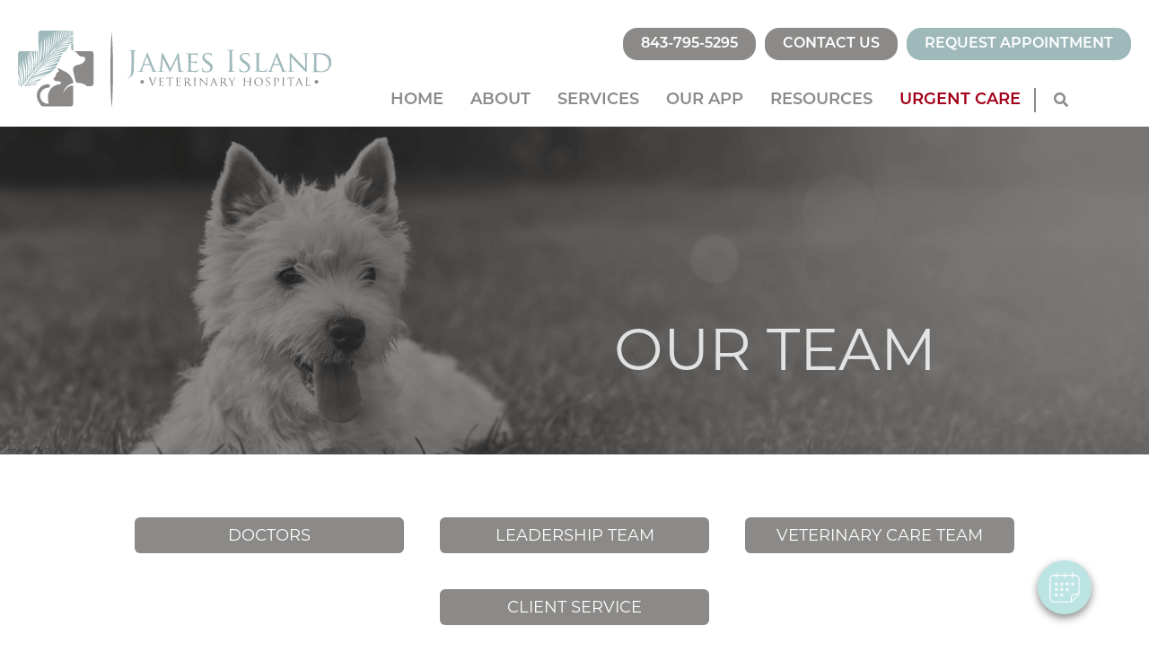

--- FILE ---
content_type: text/html; charset=UTF-8
request_url: https://jamesislandvet.com/about/team/
body_size: 42254
content:
<!DOCTYPE html><html lang="en-US"><head> <script type="text/javascript">
/* <![CDATA[ */
var gform;gform||(document.addEventListener("gform_main_scripts_loaded",function(){gform.scriptsLoaded=!0}),document.addEventListener("gform/theme/scripts_loaded",function(){gform.themeScriptsLoaded=!0}),window.addEventListener("DOMContentLoaded",function(){gform.domLoaded=!0}),gform={domLoaded:!1,scriptsLoaded:!1,themeScriptsLoaded:!1,isFormEditor:()=>"function"==typeof InitializeEditor,callIfLoaded:function(o){return!(!gform.domLoaded||!gform.scriptsLoaded||!gform.themeScriptsLoaded&&!gform.isFormEditor()||(gform.isFormEditor()&&console.warn("The use of gform.initializeOnLoaded() is deprecated in the form editor context and will be removed in Gravity Forms 3.1."),o(),0))},initializeOnLoaded:function(o){gform.callIfLoaded(o)||(document.addEventListener("gform_main_scripts_loaded",()=>{gform.scriptsLoaded=!0,gform.callIfLoaded(o)}),document.addEventListener("gform/theme/scripts_loaded",()=>{gform.themeScriptsLoaded=!0,gform.callIfLoaded(o)}),window.addEventListener("DOMContentLoaded",()=>{gform.domLoaded=!0,gform.callIfLoaded(o)}))},hooks:{action:{},filter:{}},addAction:function(o,r,e,t){gform.addHook("action",o,r,e,t)},addFilter:function(o,r,e,t){gform.addHook("filter",o,r,e,t)},doAction:function(o){gform.doHook("action",o,arguments)},applyFilters:function(o){return gform.doHook("filter",o,arguments)},removeAction:function(o,r){gform.removeHook("action",o,r)},removeFilter:function(o,r,e){gform.removeHook("filter",o,r,e)},addHook:function(o,r,e,t,n){null==gform.hooks[o][r]&&(gform.hooks[o][r]=[]);var d=gform.hooks[o][r];null==n&&(n=r+"_"+d.length),gform.hooks[o][r].push({tag:n,callable:e,priority:t=null==t?10:t})},doHook:function(r,o,e){var t;if(e=Array.prototype.slice.call(e,1),null!=gform.hooks[r][o]&&((o=gform.hooks[r][o]).sort(function(o,r){return o.priority-r.priority}),o.forEach(function(o){"function"!=typeof(t=o.callable)&&(t=window[t]),"action"==r?t.apply(null,e):e[0]=t.apply(null,e)})),"filter"==r)return e[0]},removeHook:function(o,r,t,n){var e;null!=gform.hooks[o][r]&&(e=(e=gform.hooks[o][r]).filter(function(o,r,e){return!!(null!=n&&n!=o.tag||null!=t&&t!=o.priority)}),gform.hooks[o][r]=e)}});
/* ]]> */
</script>
  <script>(function(w, d, s, l, i) {
        w[l] = w[l] || [];
        w[l].push({
            'gtm.start': new Date().getTime(),
            event: 'gtm.js'
        });
        var f = d.getElementsByTagName(s)[0],
            j = d.createElement(s),
            dl = l != 'dataLayer' ? '&l=' + l : '';
        j.async = true;
        j.src =
            'https://www.googletagmanager.com/gtm.js?id=' + i + dl;
        f.parentNode.insertBefore(j, f);
    })(window, document, 'script', 'dataLayer', 'GTM-P7LL5DL');</script> <meta charset="UTF-8" /><meta name="viewport" content="width=device-width" /><link rel="apple-touch-icon" sizes="180x180" href="/apple-touch-icon.png"><link rel="icon" type="image/png" sizes="32x32" href="/favicon-32x32.png"><link rel="icon" type="image/png" sizes="16x16" href="/favicon-16x16.png"><link rel="manifest" href="/site.webmanifest"><link rel="mask-icon" href="/safari-pinned-tab.svg" color="#76a3a1"><meta name="msapplication-TileColor" content="#ffffff"><meta name="theme-color" content="#ffffff"><style media="all">img:is([sizes=auto i],[sizes^="auto," i]){contain-intrinsic-size:3000px 1500px}
img.wp-smiley,img.emoji{display:inline !important;border:none !important;box-shadow:none !important;height:1em !important;width:1em !important;margin:0 .07em !important;vertical-align:-.1em !important;background:0 0 !important;padding:0 !important}
:root{--wp-block-synced-color:#7a00df;--wp-block-synced-color--rgb:122,0,223;--wp-bound-block-color:var(--wp-block-synced-color);--wp-editor-canvas-background:#ddd;--wp-admin-theme-color:#007cba;--wp-admin-theme-color--rgb:0,124,186;--wp-admin-theme-color-darker-10:#006ba1;--wp-admin-theme-color-darker-10--rgb:0,107,160.5;--wp-admin-theme-color-darker-20:#005a87;--wp-admin-theme-color-darker-20--rgb:0,90,135;--wp-admin-border-width-focus:2px}@media (min-resolution:192dpi){:root{--wp-admin-border-width-focus:1.5px}}.wp-element-button{cursor:pointer}:root .has-very-light-gray-background-color{background-color:#eee}:root .has-very-dark-gray-background-color{background-color:#313131}:root .has-very-light-gray-color{color:#eee}:root .has-very-dark-gray-color{color:#313131}:root .has-vivid-green-cyan-to-vivid-cyan-blue-gradient-background{background:linear-gradient(135deg,#00d084,#0693e3)}:root .has-purple-crush-gradient-background{background:linear-gradient(135deg,#34e2e4,#4721fb 50%,#ab1dfe)}:root .has-hazy-dawn-gradient-background{background:linear-gradient(135deg,#faaca8,#dad0ec)}:root .has-subdued-olive-gradient-background{background:linear-gradient(135deg,#fafae1,#67a671)}:root .has-atomic-cream-gradient-background{background:linear-gradient(135deg,#fdd79a,#004a59)}:root .has-nightshade-gradient-background{background:linear-gradient(135deg,#330968,#31cdcf)}:root .has-midnight-gradient-background{background:linear-gradient(135deg,#020381,#2874fc)}:root{--wp--preset--font-size--normal:16px;--wp--preset--font-size--huge:42px}.has-regular-font-size{font-size:1em}.has-larger-font-size{font-size:2.625em}.has-normal-font-size{font-size:var(--wp--preset--font-size--normal)}.has-huge-font-size{font-size:var(--wp--preset--font-size--huge)}.has-text-align-center{text-align:center}.has-text-align-left{text-align:left}.has-text-align-right{text-align:right}.has-fit-text{white-space:nowrap!important}#end-resizable-editor-section{display:none}.aligncenter{clear:both}.items-justified-left{justify-content:flex-start}.items-justified-center{justify-content:center}.items-justified-right{justify-content:flex-end}.items-justified-space-between{justify-content:space-between}.screen-reader-text{border:0;clip-path:inset(50%);height:1px;margin:-1px;overflow:hidden;padding:0;position:absolute;width:1px;word-wrap:normal!important}.screen-reader-text:focus{background-color:#ddd;clip-path:none;color:#444;display:block;font-size:1em;height:auto;left:5px;line-height:normal;padding:15px 23px 14px;text-decoration:none;top:5px;width:auto;z-index:100000}html :where(.has-border-color){border-style:solid}html :where([style*=border-top-color]){border-top-style:solid}html :where([style*=border-right-color]){border-right-style:solid}html :where([style*=border-bottom-color]){border-bottom-style:solid}html :where([style*=border-left-color]){border-left-style:solid}html :where([style*=border-width]){border-style:solid}html :where([style*=border-top-width]){border-top-style:solid}html :where([style*=border-right-width]){border-right-style:solid}html :where([style*=border-bottom-width]){border-bottom-style:solid}html :where([style*=border-left-width]){border-left-style:solid}html :where(img[class*=wp-image-]){height:auto;max-width:100%}:where(figure){margin:0 0 1em}html :where(.is-position-sticky){--wp-admin--admin-bar--position-offset:var(--wp-admin--admin-bar--height,0px)}@media screen and (max-width:600px){html :where(.is-position-sticky){--wp-admin--admin-bar--position-offset:0px}}
ol,ul{box-sizing:border-box}:root :where(.wp-block-list.has-background){padding:1.25em 2.375em}
.is-small-text{font-size:.875em}.is-regular-text{font-size:1em}.is-large-text{font-size:2.25em}.is-larger-text{font-size:3em}.has-drop-cap:not(:focus):first-letter {float:left;font-size:8.4em;font-style:normal;font-weight:100;line-height:.68;margin:.05em .1em 0 0;text-transform:uppercase}body.rtl .has-drop-cap:not(:focus):first-letter {float:none;margin-left:.1em}p.has-drop-cap.has-background{overflow:hidden}:root :where(p.has-background){padding:1.25em 2.375em}:where(p.has-text-color:not(.has-link-color)) a{color:inherit}p.has-text-align-left[style*="writing-mode:vertical-lr"],p.has-text-align-right[style*="writing-mode:vertical-rl"]{rotate:180deg}
:root{--wp--preset--aspect-ratio--square:1;--wp--preset--aspect-ratio--4-3:4/3;--wp--preset--aspect-ratio--3-4:3/4;--wp--preset--aspect-ratio--3-2:3/2;--wp--preset--aspect-ratio--2-3:2/3;--wp--preset--aspect-ratio--16-9:16/9;--wp--preset--aspect-ratio--9-16:9/16;--wp--preset--color--black:#000;--wp--preset--color--cyan-bluish-gray:#abb8c3;--wp--preset--color--white:#fff;--wp--preset--color--pale-pink:#f78da7;--wp--preset--color--vivid-red:#cf2e2e;--wp--preset--color--luminous-vivid-orange:#ff6900;--wp--preset--color--luminous-vivid-amber:#fcb900;--wp--preset--color--light-green-cyan:#7bdcb5;--wp--preset--color--vivid-green-cyan:#00d084;--wp--preset--color--pale-cyan-blue:#8ed1fc;--wp--preset--color--vivid-cyan-blue:#0693e3;--wp--preset--color--vivid-purple:#9b51e0;--wp--preset--gradient--vivid-cyan-blue-to-vivid-purple:linear-gradient(135deg,#0693e3 0%,#9b51e0 100%);--wp--preset--gradient--light-green-cyan-to-vivid-green-cyan:linear-gradient(135deg,#7adcb4 0%,#00d082 100%);--wp--preset--gradient--luminous-vivid-amber-to-luminous-vivid-orange:linear-gradient(135deg,#fcb900 0%,#ff6900 100%);--wp--preset--gradient--luminous-vivid-orange-to-vivid-red:linear-gradient(135deg,#ff6900 0%,#cf2e2e 100%);--wp--preset--gradient--very-light-gray-to-cyan-bluish-gray:linear-gradient(135deg,#eee 0%,#a9b8c3 100%);--wp--preset--gradient--cool-to-warm-spectrum:linear-gradient(135deg,#4aeadc 0%,#9778d1 20%,#cf2aba 40%,#ee2c82 60%,#fb6962 80%,#fef84c 100%);--wp--preset--gradient--blush-light-purple:linear-gradient(135deg,#ffceec 0%,#9896f0 100%);--wp--preset--gradient--blush-bordeaux:linear-gradient(135deg,#fecda5 0%,#fe2d2d 50%,#6b003e 100%);--wp--preset--gradient--luminous-dusk:linear-gradient(135deg,#ffcb70 0%,#c751c0 50%,#4158d0 100%);--wp--preset--gradient--pale-ocean:linear-gradient(135deg,#fff5cb 0%,#b6e3d4 50%,#33a7b5 100%);--wp--preset--gradient--electric-grass:linear-gradient(135deg,#caf880 0%,#71ce7e 100%);--wp--preset--gradient--midnight:linear-gradient(135deg,#020381 0%,#2874fc 100%);--wp--preset--font-size--small:13px;--wp--preset--font-size--medium:20px;--wp--preset--font-size--large:36px;--wp--preset--font-size--x-large:42px;--wp--preset--spacing--20:.44rem;--wp--preset--spacing--30:.67rem;--wp--preset--spacing--40:1rem;--wp--preset--spacing--50:1.5rem;--wp--preset--spacing--60:2.25rem;--wp--preset--spacing--70:3.38rem;--wp--preset--spacing--80:5.06rem;--wp--preset--shadow--natural:6px 6px 9px rgba(0,0,0,.2);--wp--preset--shadow--deep:12px 12px 50px rgba(0,0,0,.4);--wp--preset--shadow--sharp:6px 6px 0px rgba(0,0,0,.2);--wp--preset--shadow--outlined:6px 6px 0px -3px #fff,6px 6px #000;--wp--preset--shadow--crisp:6px 6px 0px #000}:where(.is-layout-flex){gap:.5em}:where(.is-layout-grid){gap:.5em}body .is-layout-flex{display:flex}.is-layout-flex{flex-wrap:wrap;align-items:center}.is-layout-flex>:is(*,div){margin:0}body .is-layout-grid{display:grid}.is-layout-grid>:is(*,div){margin:0}:where(.wp-block-columns.is-layout-flex){gap:2em}:where(.wp-block-columns.is-layout-grid){gap:2em}:where(.wp-block-post-template.is-layout-flex){gap:1.25em}:where(.wp-block-post-template.is-layout-grid){gap:1.25em}.has-black-color{color:var(--wp--preset--color--black) !important}.has-cyan-bluish-gray-color{color:var(--wp--preset--color--cyan-bluish-gray) !important}.has-white-color{color:var(--wp--preset--color--white) !important}.has-pale-pink-color{color:var(--wp--preset--color--pale-pink) !important}.has-vivid-red-color{color:var(--wp--preset--color--vivid-red) !important}.has-luminous-vivid-orange-color{color:var(--wp--preset--color--luminous-vivid-orange) !important}.has-luminous-vivid-amber-color{color:var(--wp--preset--color--luminous-vivid-amber) !important}.has-light-green-cyan-color{color:var(--wp--preset--color--light-green-cyan) !important}.has-vivid-green-cyan-color{color:var(--wp--preset--color--vivid-green-cyan) !important}.has-pale-cyan-blue-color{color:var(--wp--preset--color--pale-cyan-blue) !important}.has-vivid-cyan-blue-color{color:var(--wp--preset--color--vivid-cyan-blue) !important}.has-vivid-purple-color{color:var(--wp--preset--color--vivid-purple) !important}.has-black-background-color{background-color:var(--wp--preset--color--black) !important}.has-cyan-bluish-gray-background-color{background-color:var(--wp--preset--color--cyan-bluish-gray) !important}.has-white-background-color{background-color:var(--wp--preset--color--white) !important}.has-pale-pink-background-color{background-color:var(--wp--preset--color--pale-pink) !important}.has-vivid-red-background-color{background-color:var(--wp--preset--color--vivid-red) !important}.has-luminous-vivid-orange-background-color{background-color:var(--wp--preset--color--luminous-vivid-orange) !important}.has-luminous-vivid-amber-background-color{background-color:var(--wp--preset--color--luminous-vivid-amber) !important}.has-light-green-cyan-background-color{background-color:var(--wp--preset--color--light-green-cyan) !important}.has-vivid-green-cyan-background-color{background-color:var(--wp--preset--color--vivid-green-cyan) !important}.has-pale-cyan-blue-background-color{background-color:var(--wp--preset--color--pale-cyan-blue) !important}.has-vivid-cyan-blue-background-color{background-color:var(--wp--preset--color--vivid-cyan-blue) !important}.has-vivid-purple-background-color{background-color:var(--wp--preset--color--vivid-purple) !important}.has-black-border-color{border-color:var(--wp--preset--color--black) !important}.has-cyan-bluish-gray-border-color{border-color:var(--wp--preset--color--cyan-bluish-gray) !important}.has-white-border-color{border-color:var(--wp--preset--color--white) !important}.has-pale-pink-border-color{border-color:var(--wp--preset--color--pale-pink) !important}.has-vivid-red-border-color{border-color:var(--wp--preset--color--vivid-red) !important}.has-luminous-vivid-orange-border-color{border-color:var(--wp--preset--color--luminous-vivid-orange) !important}.has-luminous-vivid-amber-border-color{border-color:var(--wp--preset--color--luminous-vivid-amber) !important}.has-light-green-cyan-border-color{border-color:var(--wp--preset--color--light-green-cyan) !important}.has-vivid-green-cyan-border-color{border-color:var(--wp--preset--color--vivid-green-cyan) !important}.has-pale-cyan-blue-border-color{border-color:var(--wp--preset--color--pale-cyan-blue) !important}.has-vivid-cyan-blue-border-color{border-color:var(--wp--preset--color--vivid-cyan-blue) !important}.has-vivid-purple-border-color{border-color:var(--wp--preset--color--vivid-purple) !important}.has-vivid-cyan-blue-to-vivid-purple-gradient-background{background:var(--wp--preset--gradient--vivid-cyan-blue-to-vivid-purple) !important}.has-light-green-cyan-to-vivid-green-cyan-gradient-background{background:var(--wp--preset--gradient--light-green-cyan-to-vivid-green-cyan) !important}.has-luminous-vivid-amber-to-luminous-vivid-orange-gradient-background{background:var(--wp--preset--gradient--luminous-vivid-amber-to-luminous-vivid-orange) !important}.has-luminous-vivid-orange-to-vivid-red-gradient-background{background:var(--wp--preset--gradient--luminous-vivid-orange-to-vivid-red) !important}.has-very-light-gray-to-cyan-bluish-gray-gradient-background{background:var(--wp--preset--gradient--very-light-gray-to-cyan-bluish-gray) !important}.has-cool-to-warm-spectrum-gradient-background{background:var(--wp--preset--gradient--cool-to-warm-spectrum) !important}.has-blush-light-purple-gradient-background{background:var(--wp--preset--gradient--blush-light-purple) !important}.has-blush-bordeaux-gradient-background{background:var(--wp--preset--gradient--blush-bordeaux) !important}.has-luminous-dusk-gradient-background{background:var(--wp--preset--gradient--luminous-dusk) !important}.has-pale-ocean-gradient-background{background:var(--wp--preset--gradient--pale-ocean) !important}.has-electric-grass-gradient-background{background:var(--wp--preset--gradient--electric-grass) !important}.has-midnight-gradient-background{background:var(--wp--preset--gradient--midnight) !important}.has-small-font-size{font-size:var(--wp--preset--font-size--small) !important}.has-medium-font-size{font-size:var(--wp--preset--font-size--medium) !important}.has-large-font-size{font-size:var(--wp--preset--font-size--large) !important}.has-x-large-font-size{font-size:var(--wp--preset--font-size--x-large) !important}
/*! This file is auto-generated */
.wp-block-button__link{color:#fff;background-color:#32373c;border-radius:9999px;box-shadow:none;text-decoration:none;padding:calc(.667em + 2px) calc(1.333em + 2px);font-size:1.125em}.wp-block-file__button{background:#32373c;color:#fff;text-decoration:none}
.lp-google-map{border-bottom:2px solid #000;padding:40px 0}.landing-page-plugin .landing-page-btn{display:block;text-align:center;background-color:#9fb9ba;padding:10px;font-size:20px;color:#fff;position:relative}.call{margin-bottom:10px}.landing-page-plugin .landing-page-btn i{color:#fff}.landing-page-plugin .landing-page-btn:hover{padding-bottom:7px;border-bottom:3px solid #8c8a88}.landing-page-plugin .landing-page-btn i{position:absolute;left:10px;line-height:24px;font-size:30px}.landing-page-plugin .landing-page-btn.call{background-color:#8c8a88}.landing-page-plugin .landing-page-btn.call:hover{border-bottom-color:#9fb9ba}.landing-page-plugin .landing-page-btn.call i{transform:rotate(90deg)}.landing-page-plugin .address-info{border-top:2px solid #000;border-bottom:2px solid #000;text-align:center;padding:10px;margin-top:20px;color:#000;font-size:16px}.landing-page-plugin .address-info:first-line {font-weight:700}.landing-page-plugin .services{border-bottom:2px solid #000;margin:10px 0 0;padding:10px 10px 40px}.mission-text{margin:40px 0}.landing-page-plugin .service-section-title{font-weight:400;margin:15px 0;font-size:38px !important;color:#9fb9ba;text-align:center;padding-top:15px}.services-two-column{display:flex;justify-content:center}.services-two-column .excerpt-container{flex-basis:70%;background-color:rgba(192,192,192,.4);border-radius:10px;padding:10px 20px}.landing-page-plugin .services ul{list-style-type:none;flex-basis:27%;padding-right:0;text-align:center;width:90%;margin:0}.landing-page-plugin .services ul>li{list-style-type:none}.landing-page-plugin .services ul>li>.service-title{font-size:17px;line-height:25px;color:#fff;background-color:#9fb9ba;border-radius:5px;padding:3px 7px;display:block;margin-bottom:5px}.landing-page-plugin .services ul>li>.service-title:hover{background-color:#8c8a88;cursor:pointer}.service-title.active-service{position:relative;background-color:#8c8a88 !important;border-top-right-radius:0 !important;border-bottom-right-radius:0 !important}.service-title.active-service:after{content:'';position:absolute;right:-15px;top:0;border-left:15px solid #8c8a88;border-top:15.5px solid transparent;border-bottom:15.5px solid transparent}.services .excerpt-area{display:none;margin-top:15px;position:relative}.services .excerpt-area:before{content:none;position:absolute;left:50%;margin-left:-10px;width:0;height:0;border-left:10px solid transparent;border-right:10px solid transparent;border-bottom:10px solid #9fb9ba;top:-12px}.services .excerpt-area,.services .excerpt-area *{text-align:left}.services .excerpt-area img{display:none}.doctors{display:flex;flex-wrap:wrap;justify-content:space-around;padding-bottom:15px;border-bottom:2px solid #000}.doctors>div{flex-basis:25%;min-width:150px;padding:10px;box-sizing:border-box;text-align:center}@media (min-width:1000px){.desktop-links{display:flex;justify-content:space-between;margin:30px 0;margin-top:25px}.desktop-links a{flex-basis:50%}.desktop-links a:first-child{margin-right:3%}.landing-page-plugin .landing-page-btn{max-width:500px;width:100%;box-sizing:border-box}.call{margin-bottom:0}}@media (max-width:600px){.services-two-column{flex-direction:column}.landing-page-plugin .services ul{flex-direction:column;margin-left:5%}}
html,body,div,span,applet,object,iframe,h1,h2,h3,h4,h5,h6,p,blockquote,pre,a,abbr,acronym,address,big,cite,code,del,dfn,em,img,ins,kbd,q,s,samp,small,strike,sub,sup,tt,var,u,center,dl,dt,dd,ol,ul,li,fieldset,form,label,legend,table,caption,tbody,tfoot,thead,tr,th,td,article,aside,canvas,details,embed,figure,figcaption,footer,header,hgroup,menu,nav,output,ruby,section,summary,time,mark,audio,video{margin:0;padding:0;border:0;font-size:100%;font:inherit;vertical-align:baseline}body{line-height:1}button{outline:0}ol,ul{list-style:none}blockquote,q{quotes:none}blockquote:before,blockquote:after,q:before,q:after{content:"";content:none}q{display:inline;font-style:italic}q:before{content:'"';font-style:normal}q:after{content:'"';font-style:normal}textarea,input[type=text],input[type=button],input[type=submit],input[type=reset],input[type=search],input[type=password]{-webkit-appearance:none;appearance:none;border-radius:0}table{border-collapse:collapse;border-spacing:0}th,td{padding:2px}big{font-size:120%}small,sup,sub{font-size:80%}sup{vertical-align:super}sub{vertical-align:sub}dd{margin-left:20px}kbd,tt{font-size:12px}ins{text-decoration:underline}del,strike,s{text-decoration:line-through}dt{font-weight:700}address,cite,var{font-style:italic}article,aside,details,figcaption,figure,footer,header,hgroup,menu,nav,section{display:block}*{box-sizing:border-box;-webkit-tap-highlight-color:transparent}.screen-reader-text{clip:rect(1px,1px,1px,1px);position:absolute !important}html{scroll-behavior:smooth}input:focus,textarea:focus,select:focus{outline:none}body,p,a,ul,li,u,div,button,input,figure,footer,header,section,aside,nav,form{font-family:montserrat,sans-serif}h1,h2{font-family:trajan-pro-3,serif}h3,h4,h5,h6{font-family:trajan-pro-3,serif}img{max-width:100%}a{text-decoration:none;color:#8c8a88}ol{list-style:decimal}h1{font-size:3em;margin-bottom:1em;text-transform:uppercase}h2{font-size:2.5em;margin-bottom:1em;text-transform:uppercase}h3{font-size:1.75em;font-weight:700;margin-bottom:1em}h4{font-size:1.5em;font-weight:700;margin-bottom:1em}p,body:not(.home) #content li{font-size:20px}p{margin-bottom:1em;line-height:1.25em}li{line-height:1.25em}.home .entry-content>p{margin-bottom:0}i,em{font-style:italic}body{position:relative;font-weight:lighter;color:#333}body:not(.home) #content ul,body:not(.home) #content ol{margin:0 0 1em 3em}body:not(.home) #content ul{list-style:disc}#opacity-effect{position:absolute;width:100vw;height:100%;background-color:#8c8a8859;z-index:9998}.inner-wrapper{width:100%;max-width:1250px;padding:0 5%;display:flex}.fifty-percent{width:1200px;max-width:90vw}.fifty-percent:first-of-type{padding-right:2.5%}.fifty-percent:last-of-type{padding:0 2.5%;display:flex;flex-direction:column;align-items:center;text-align:center}.blue-button,.dark-blue-button,.gform_button{padding:15px 20px;color:#fff;text-align:center;text-transform:uppercase;font-weight:600;border:none;letter-spacing:.1em;cursor:pointer;transition:all .6s ease;border-radius:16px;display:inline-block}.blue-button{background-color:#9fb9bb}.blue-button:hover{background-color:#9bd7d5;color:#fff}.gform_button,.dark-blue-button{background-color:#9fb9bb;border-radius:16px !important;padding:15px 20px}.dark-blue-button:hover,.gform_button:hover{background-color:#9bd7d5;color:#fff}#gform_submit_button_1{border-left:none;border-radius:16px;padding:10px 20px;margin-left:15px}body{position:relative}#search-box{position:fixed;z-index:9999;width:100%;height:156.22px;background-color:#fff;display:flex;justify-content:center;transform:translateY(-500px);transition:transform .4s ease}.slide-down{transform:translateY(0px) !important}#search-box .search-submit{display:none}#search-inner{width:95%;display:flex;justify-content:space-between;align-items:center}.search-form{width:75%}.search-form,.search-field{height:100%}.search-field{width:100%;font-size:50px;border:none}.search-field::placeholder{color:#9fb9bb}#exit-search-btn{padding:10px;cursor:pointer}#exit-search-icon{font-size:34px;color:#a2a3a7;transition:all .4s ease}#exit-search-btn:hover #exit-search-icon{transform:rotate(180deg);color:#8c8a88}#post-2 header{display:none}#header{position:relative;width:100%;display:flex;flex-direction:column;align-items:center}#sticky-header{z-index:9999;position:fixed;width:100%;transform:translateY(-175px);transition:transform .4s ease;background-color:transparent;display:flex;justify-content:center}.sticky-section{width:33.3%;padding:15px 0;border-radius:16px}.sticky-button{display:flex;justify-content:center;align-items:center;color:#fff;font-size:min(3.75vw, 22px)}.sticky-button i{margin-right:6px}#sticky-one{background-color:#9fb9bb}#sticky-one .sticky-button{color:#fff}#sticky-two{background-color:#8c8a88}#sticky-three{background-color:#a3001a}.header-top-buttons{color:#fff;background-color:#8c8a88;font-weight:600;text-transform:uppercase;padding:10px 20px;border-radius:16px;margin:0 5px;transition:all .6s ease}#header-appointment{background-color:#9fb9bb}.header-top-buttons:hover,#header-appointment:hover{background-color:#9bd7d5}#main-header{position:relative;width:100%;height:125px;display:flex;justify-content:space-between}#header-left{display:flex;justify-content:flex-start;align-items:center;width:30%}#header-right{position:relative;display:flex;flex-direction:column;align-items:flex-end;width:70%}#header-top{width:100%;display:flex;justify-content:flex-end}#header-top-inner{display:flex;padding:15px}#header-logo{width:350px;margin-left:20px}.menu-main-menu-container{height:100%}#menu{height:100%;display:flex;align-items:center;overflow-x:hidden;margin-right:20px}#menu #main-menu{display:flex;height:100%}#menu #main-menu>li{height:100%;padding:0 15px;display:flex;align-items:center}#menu-item-1077{border-right:none !important}#menu-item-1077 a{color:#a3001a !important}#menu #main-menu>li:hover>.sub-menu{z-index:9999;display:block}#menu #main-menu>li>a{position:relative;text-transform:uppercase;font-weight:600;color:#8c8a88;font-size:18px;display:flex;align-items:center}#menu .sub-menu{position:absolute;display:none;top:100%}#menu .sub-menu>li{height:50px;padding:0 20px;background-color:#8c8a88;transition:background-color .5s ease}#menu .sub-menu>li:hover{background-color:#9bd7d5}#menu .sub-menu>li>a{height:100%;font-size:18px;text-transform:uppercase;font-weight:600;color:#fff;display:flex;align-items:center}#open-search{padding:5px 20px;border-left:2px solid #8c8a88;cursor:pointer}.header-aaha{width:50px}@media screen and (max-width:850px){#open-search{display:none}.header-aaha{margin-right:15px}}#hamburger{position:relative;display:none;justify-content:center;align-items:center;width:50px;height:50px;cursor:pointer;transition:all .2s ease-in-out}.burger-line{width:35px;height:4px;background:#a2a3a7;border-radius:5px;transition:all .2s ease-in-out}.burger-line:before,.burger-line:after{content:"";position:absolute;width:35px;height:4px;background:#a2a3a7;border-radius:5px;transition:all .2s ease-in-out}.burger-line:before{transform:translateY(-12px)}.burger-line:after{transform:translateY(12px)}#hamburger.open .burger-line{transform:translateX(50px);background:0 0}#hamburger.open .burger-line:before{transform:rotate(45deg) translate(-35px,35px)}#hamburger.open .burger-line:after{transform:rotate(-45deg) translate(-35px,-35px)}#open-search i{color:#8c8a88}#header-social-box{z-index:9998;position:absolute;bottom:-40px;left:2.5%;display:flex}.header-social-links{width:40px;height:40px;color:#fff;background-color:#308bac;display:flex;justify-content:center;align-items:center;transition:background-color .5s ease}.header-social-links:hover{background-color:#8c8a88}.header-social-links:not(:last-of-type){border-right:1px solid #11475b}#mobile-menu-container{display:none;width:100%}#mobile-menu-container #mobile-menu>li{position:relative;width:100%;display:flex;flex-direction:column;align-items:center;justify-content:center;background-color:#8c8a88;border-bottom:1px solid #9fb9bb;cursor:pointer}#mobile-menu-container #mobile-menu>li>a{padding:8px 0;width:fit-content;color:#fff;font-size:20px}#mobile-menu-container,#mobile-menu-container .sub-menu{max-height:0;overflow:hidden;transition:max-height .5s ease-out}#mobile-menu-container .sub-menu{width:100%}#mobile-menu-container .sub-menu>li{width:100%;display:flex;justify-content:center;background-color:#9fb9bb;border-top:1px solid #8c8a88}#mobile-menu-container .sub-menu>li>a{padding:8px 0;color:#fff;font-size:18px}#mobile-menu-container .fa-chevron-right{position:absolute;top:10px;right:2%;transition:all .2s ease;color:#fff}.rotate{transform:rotate(90deg)}#hero-container{position:relative;width:100vw;height:45vw;background-size:cover;overflow:hidden;display:flex;justify-content:center;align-items:center}#video-overlay{position:absolute;width:100%;height:100%;background-color:#8c8a8852;display:none}#video-text{position:absolute;z-index:20;width:1200px;max-width:90vw;display:flex;align-items:center;justify-content:flex-start}#video-text>a{box-shadow:0 0 5px rgba(0,0,0,.2)}#video-text img{margin-bottom:15px}.video-caption{widht:50%;display:flex;flex-direction:column;align-items:center}#video-text h1{text-align:center;color:#fff;text-shadow:5px 2px 5px rgba(0,0,0,.2);font-weight:400;line-height:1.25em;text-align:center}.hero-fade:nth-child(1){transform:translateY(-90px)}.hero-fade:nth-child(2){transform:translateY(-60px)}.hero-fade:nth-child(3){transform:translateY(-40px)}.hero-fade:nth-child(4){transform:translateY(-20px)}.hero-fade{opacity:0;transition:transform 1.2s ease,opacity 2s ease}#video-text h1:not(#video-italics-text){text-transform:uppercase}.video-thin-text{font-size:55px;font-weight:lighter}#video-bold-text{font-size:80px;font-weight:700}#video-italics-text{font-style:italic;font-size:70px;font-weight:700}.video-underline{position:relative}.video-underline:after{content:"";display:block;border-bottom:2px solid #fff;width:0;position:absolute;left:0;-webkit-transition:1s ease;transition:1s ease}.video-underline.hundid:after{width:100%}#three-callouts{width:100vw;height:min(25vw, 500px);display:flex}.callout{width:33.333%;display:flex;justify-content:center;align-items:center;background-position:center;background-size:cover}.callout-text{text-align:center;transform:translateY(55%);opacity:0;transition:transform 1.2s ease,opacity 2s ease}.fade-in{transform:translateY(0) !important;opacity:1 !important}.callout:hover .callout-text{transform:scale(1.15) !important}.callout-text h3{font-size:28px;color:#fff;font-style:italic;margin-bottom:15px}.callout-text h2{font-size:34px;color:#fff;font-weight:700;text-transform:uppercase;margin:0}#about-area{width:100vw;background-color:#9fb9bb;display:flex;justify-content:center;flex-direction:column;align-items:center;overflow:hidden}#about-intro{position:relative}#about-area .inner-wrapper{padding-bottom:150px;padding-top:50px}.about-section-text:last-of-type{margin-bottom:0}#about-dog{position:absolute}.about-bottom{width:100%;display:flex;justify-content:center;align-items:center;position:relative}.about-bottom>img{width:100%;transform:translateY(1px)}.about-bottom-container{width:100%;max-width:1250px;padding:0 5%;position:absolute}.about-bottom-wrapper{position:relative;width:100%;display:flex;justify-content:flex-start;align-items:flex-end}.about-bottom-wrapper>img{width:300px;max-width:none;position:absolute;left:-10px;bottom:-32px;box-sizing:border-box;padding-right:15px;z-index:99}@media screen and (max-width:1120px){.about-bottom-wrapper>img{display:none}#about-area .inner-wrapper{padding-bottom:0}#about-dog{display:none}.about-section:not(#first-about-section){border-left:none !important}.category-services .entry-title{max-width:475px;font-size:45px}}.about-section{width:33%;box-sizing:border-box;padding-right:15px}.about-section:not(#first-about-section){padding:25px 2.5% 25px 15px;width:66.666%;box-sizing:border-box;border-left:1px solid #fff}#first-about-section{padding-top:5%}#about-intro h2{font-size:36px;color:#fff;text-transform:capitalize;margin-bottom:0;font-family:montserrat,sans-serif;text-align:center}#about-intro h3{font-size:28px;color:#fff;margin-bottom:0;font-weight:400;margin-top:12px;font-family:montserrat,sans-serif;text-align:center}#icons-image{margin:20px 0 -14px}.about-section-text{color:#fff}.about-animation-text{transform:translateX(-50px);opacity:0;transition:transform .7s ease,opacity 1.3s ease}.forms-page{width:100%;display:flex;justify-content:center;align-items:center;flex-wrap:wrap}.forms-page .home-service-overlay>h3{font-size:22px}#homepage-services{width:100vw;display:flex;justify-content:center;padding:5% 0}#hp-services-intro-container{overflow:hidden}#hp-services-title{font-size:44px;font-weight:700;color:#247390;margin-bottom:20px;text-transform:uppercase;transform:translateY(-200px);transition:transform 1s ease}#hp-services-text{color:#9fb9bb;opacity:0;transition:opacity 1.6s ease}#services-title{font-size:34px;color:#9fb9bb;text-transform:uppercase;font-weight:700;margin-bottom:20px}#services-box{margin-left:25px;display:flex;flex-direction:column;justify-content:space-between}#services-inner{height:190px;display:flex;flex-wrap:wrap;flex-direction:column}.service{font-size:22px;margin-bottom:10px;display:flex;align-items:center;color:#333;transform:translateX(-70px);opacity:0;transition:transform .8s ease,opacity 1.5s ease}.service i{font-size:14px;color:#8c8a88;margin-right:8px;transform:rotate(25deg);transition:transform .5s ease}.service:hover i{transform:rotate(0deg);transition:transform .5s ease}.service{color:#9fb9bb}#team-border-one{margin-bottom:-3px}#gray-line-one{transform:translateY(190px);transition:transform 1.2s ease}.light-gray-line-one{transform:translateY(145px);transition:transform .8s ease}.animate-gray-line{transform:translateY(0px) !important}#meet-the-team{width:100vw;background-color:#8c8a88;display:flex;justify-content:center}#meet-the-team .inner-wrapper{background-color:#8c8a88}#team-image{width:100%;border:5px solid #9fb9bb}#team-text{color:#9fb9bb;margin-bottom:20px}#team-title{font-size:34px;color:#9fb9bb;text-transform:uppercase;font-weight:700;margin-bottom:20px}.new-team-section{display:flex;flex-direction:column;align-items:center;margin-bottom:50px}.new-team-section-inner{width:100%;display:flex;justify-content:center;flex-wrap:wrap}.section-head{border-top:3px solid #333;border-bottom:3px solid #333;padding:15px;margin-bottom:32px}.section-head h2{margin-bottom:0;font-family:montserrat,sans-serif !important}.page-id-567 #content{margin-top:0 !important}.team-card{background:#9fb9bb;padding:30px;border-radius:6px;width:28.5%;min-width:285px;margin:40px;display:flex;flex-direction:column;justify-content:center;align-items:center;box-shadow:0px 4px 4px rgb(0 0 0/10%)}.team-card>img{border-radius:50%;width:250px;height:250px}.team-placeholder{width:250px;height:250px;overflow:hidden;border-radius:50%;display:flex;justify-content:center;align-items:center}.team-placeholder>img{width:107%;max-width:none}.team-card h3{text-align:center;font-family:montserrat,sans-serif;color:#fff;font-weight:400;font-size:26px;margin:40px 0 25px}.team-btn{color:#fff;display:inline-block;vertical-align:middle;font-weight:400;text-transform:uppercase;background:#8c8a88;padding:11px 28px;font-size:18px;border-radius:6px;text-align:center}.team-info{display:flex;flex-direction:column;align-items:center}.appointment-area{width:100vw;height:650px;display:flex;justify-content:flex-start;align-items:center;background-size:cover}.appointment-area .inner-wrapper{justify-content:flex-end;max-width:100%}.home .appointment-area .inner-wrapper{justify-content:flex-start}.appointment-container{background-color:rgba(149,217,241,.8);padding:35px 30px}#hp-appointment-container{opacity:0;transition:opacity 1.8s ease}#sp-appointment-container{transform:translateX(-300px);opacity:0;transition:all .6s ease-in}.appointment-container h2{font-size:44px;font-weight:700;color:#fff;margin-bottom:20px;text-transform:uppercase}.appointment-box{display:flex}.appointment-box .dark-blue-button:first-of-type{margin-right:10px}.page-id-564 .header{background-image:none !important}.page-id-564 .entry-title{padding:60px 0}.page-id-564 .inner-header{justify-content:center}.page-id-564 #container{background-image:linear-gradient(to bottom,#8c8a88,rgb(118 163 161/20%)) !important}.page-template-default:not(.home) #container,.post-container,.search .entry-content{display:flex;flex-direction:column;justify-content:center;align-items:center}.page-template-default:not(.home) #content,.post-content,.search .entry-inner-content{width:90%;max-width:1200px;margin:80px 0}.page-template-default:not(.home) .entry-content p{margin-bottom:1.2em}.header{display:flex;justify-content:center;width:100vw;background-image:linear-gradient(to bottom,#8c8a88,rgb(140 138 136/20%)) !important;position:relative}.header-angle{position:absolute;bottom:-1px;left:0;width:100%}.inner-header{width:90%;max-width:1200px;display:flex;align-items:center;justify-content:center}.single .inner-header{justify-content:flex-start !important}.entry-title{font-family:montserrat,sans-serif;width:fit-content;color:#fff !important;text-align:center;margin-bottom:0;padding:150px 0;font-size:65px;text-transform:uppercase;display:flex;flex-direction:column;align-items:center;opacity:0;transition:opacity 4.5s ease}.post-content p{margin-bottom:1em;line-height:25px}.post-img-container{transform:translateY(-100px);opacity:0;transition:transform 1.2s ease,opacity 1.6s ease}.post-img-container img{max-width:475px;height:auto;float:right;margin:-175px 0 10px 10px;border:6px solid #fff;border-radius:16px}.category-dvm .post-img-container img,.category-services .post-img-container img{margin-top:-300px}.post-title{font-family:montserrat,sans-serif;font-size:50px;color:#8c8a88;margin-bottom:25px}@media screen and (min-width:851px){.page-id-567 .entry-title{transform:translateY(65px) !important}.page-id-879 .entry-title{transform:translate(65px,60px) !important}.page-id-1047 .entry-title{transform:translate(60px,60px) !important}.page-id-1052 .entry-title{transform:translate(60px,45px) !important}.category-services .entry-title{transform:translate(30px,10px) !important}}.page-id-39 .header{background-image:url("/wp-content/uploads/2020/03/about-us.png");background-size:cover}.page-id-43 .header{background-image:url("/wp-content/uploads/2020/03/contact-us.png");background-size:cover}.page-id-567 .header{background-image:url("/wp-content/uploads/2020/04/our-team.png");background-size:cover}.page-id-1047 .header{background-image:url("/wp-content/uploads/2021/02/JIVH-header-forms.png") !important;background-size:cover}.page-id-1047 .inner-header{justify-content:flex-end}.page-id-1052 .header{background-image:url("/wp-content/uploads/2021/02/JIVH-header-3.png") !important;background-size:cover;background-position:center}.page-id-780 .header{background-image:url("/wp-content/uploads/2021/02/JIVH-header-AAHA.png") !important;background-size:cover}.page-id-780 .inner-header{display:flex;justify-content:flex-end}.page-id-567 .header{background-image:url("/wp-content/uploads/2021/02/JIVH-header-team.png") !important;background-size:cover}.page-id-879 .header{background-image:url("/wp-content/uploads/2021/02/JIVH-header-testimonials-1-1.png") !important;background-size:cover;background-position:center !important}.page-id-39 .inner-header,.page-id-567 .inner-header{display:flex;justify-content:flex-end}.page-id-39 .entry-title,.page-id-567 .entry-title{margin-left:0;margin-right:30px}.page-id-567 .entry-title,.page-id-43 .entry-title{color:#9fb9bb}.page-id-43 .entry-title{padding:90px 0 !important}.page-id-567 #content{width:100% !important;max-width:none !important}.category-dvm .header,.category-services .header,.category-client-education .header{height:300px}@media screen and (min-width:788px){.post .entry-title{max-width:50%}}.team-container{display:flex;justify-content:center;margin-bottom:5%}.team-container-inner{display:flex;width:90%;max-width:1200px}.team-title{width:100%;display:flex;justify-content:center;align-items:center}.team-title h2{width:90%;justify-content:flex-start;align-items:center;max-width:1200px;text-align:left;color:#8c8a88}.odd-background{display:flex;height:1000px;background-image:url(/wp-content/uploads/2020/04/staff-section-highlight.png);background-size:cover;justify-content:center;align-items:center}.team-photo{width:300px;height:300px;max-width:90%;background-color:#9fb9bb}.team-photo img{width:300px;transform:translate(12px,12px);max-width:none}.team-text{padding:0 5%}.team-text h2{font-weight:600;color:#8c8a88;margin-bottom:20px}.team-text p{line-height:25px}.page-id-41 .header{background:0 0;background-image:url("/wp-content/uploads/2020/04/dog-and-cat.png");background-size:cover;background-position:center}.page-id-41 .entry-title{color:#9fb9bb;margin-left:0;margin-right:30px}.page-id-41 .inner-header{display:flex;justify-content:flex-end}#subpage-services{display:flex;justify-content:center;flex-wrap:wrap}.service-box{width:33.3%;padding:20px;min-width:295px}.inner-service-box{position:relative;width:100%}.service-overlay{position:absolute;width:100%;height:100%;background-color:#8c8a883d;transition:background-color .6s ease}.service-box:hover .service-overlay{background-color:#003f50b5}.inner-service-box img{width:100%;display:flex;align-self:stretch}.service-title-box{position:absolute;left:0;right:0;bottom:-10px;display:flex;flex-direction:column;align-items:center;justify-content:center}.service-title-box h2{color:#fff;text-transform:uppercase;text-align:center;font-weight:700;font-size:26px;margin-bottom:8px}.service-learn-more{color:#9fb9bb;background-color:#8c8a88;font-style:italic;font-size:18px;padding:5px 30px;margin:0 !important}.page-id-43 .appointment-area{display:none}.page-id-43 #content{width:100vw !important;max-width:none !important;margin:0 !important}.page-id-43 .inner-header{display:flex;justify-content:flex-end}.page-id-43 .entry-title{margin-right:30px}#contact-us{width:100%;display:flex;position:relative}.contact-angle{position:absolute;left:0;bottom:-1px;width:100%}#contact-map{width:65%}#contact-info{width:35%;padding:2.5%;background-color:#fff;display:flex;justify-content:center;align-items:center;padding-bottom:100px}#contact-info h2{font-size:26px}#gform_3 .gfield_label,#field_3_6,#field_3_7{display:none}#gform_3 input,#gform_3 textarea{width:100%;border:none;padding:8px}#gform_fields_3{display:flex;justify-content:space-between;margin-bottom:20px !important}#gform_fields_3 li{width:48%;margin:0;padding:0}.review-block{display:flex;align-items:center;justify-content:center;padding:10px 15px;height:60px;width:60px;border-radius:3px;margin:5px !important;background-color:#9fb9bb;border-radius:50%;transition:all .2s ease}.review-block i{color:#fff !important;font-size:28px !important}.review-block p{color:#fff !important;margin-bottom:0 !important;font-size:14px;padding:0 !important}.review-block:hover{transform:scale(1.1)}.search-results article{display:flex;justify-content:center}.search-results .entry-summary{width:90%;max-width:1200px;margin-bottom:40px}.search-results article:first-of-type{margin-top:80px}.search-results article:last-of-type{margin-bottom:80px}.search-results .posts-header{display:none}.search-results .post-title{font-size:40px;margin:10px 0}.vist-page-box{margin-top:10px}.vist-page{position:relative;font-size:20px}.vist-page:after{position:absolute;bottom:-5px;left:0;width:100%;display:block;content:"";border-bottom:2px solid #9fb9bb;transform:scaleX(0);transition:transform .25s ease-in-out}.vist-page:hover:after{transform:scaleX(1)}.search-no-results .entry-content .search-field{margin:25px 0}.search-no-results .search-submit{font-size:18px;padding:6px 12px;color:#fff;background-color:#9fb9bb;border:2px solid #9fb9bb !important;text-transform:uppercase;font-weight:700;border:none;cursor:pointer;transition:all .6s ease}.search-no-results .search-submit:hover{color:#9fb9bb;background-color:#fff}#error-code{font-weight:700}#footer{width:100vw;display:flex;flex-direction:column;justify-content:center;align-items:center;background-image:linear-gradient(to top,rgb(140 138 136/20%),rgb(159 185 187/100%));padding:50px 0}#top-angle{z-index:1;width:100vw;height:65px;transform-origin:top right;transform:rotate(-1.8deg);background-color:#9fb9bb}#footer .inner-wrapper{z-index:2;justify-content:center}#homepage-footer .fifty-percent .custom-html-widget{display:flex;flex-direction:column}#homepage-footer .fifty-percent:first-of-type .custom-html-widget{align-items:center}#homepage-footer .fifty-percent:last-of-type .custom-html-widget{justify-content:center}.footer-logo{margin-top:-125px;max-width:300px}#hp-footer-logo,#sp-footer-logo{transform:translateY(50px);opacity:0;transition:transform .8s ease,opacity 1.4s ease}#footer-map{max-width:100%;transform:translateY(50px)}#hp-visit-us{transition:transform .8s ease,opacity 1.4s ease;overflow:hidden}.visit-us h2{font-size:32px;font-weight:600;color:#fff;margin-bottom:20px;text-transform:uppercase}.visit-us p{color:#fff}#contact-us .visit-us h2{color:#8c8a88}.contact-box{display:flex;flex-direction:column;margin:20px 0}.contact-box a{margin-bottom:10px}.visit-us a{color:#fff;font-size:20px}#contact-us .visit-us p,#contact-us .visit-us a{color:#333}.hours-box p{color:#fff}#contact-us .hours-box p{color:#333}.bold{font-weight:700}#gform_wrapper_1{margin-top:35px}.home #gform_wrapper_1{margin-top:55px}#gform_1{display:flex;position:relative}#field_1_2 .gfield_label{font-family:trajan-pro-3,serif;text-align:center;text-transform:uppercase;white-space:nowrap;font-weight:600;color:#fff;font-size:20px;top:-39px}#gform_fields_1 li,#gform_1 .gform_footer,#gform_1 .gform_body{width:fit-content;padding:0 !important;margin:0 !important}#gform_fields_1 .ginput_container_email{margin-top:0 !important}#gform_fields_1 input{width:100%;border-radius:16px;padding:10px 20px !important;border:none;margin-right:15px}#gform_submit_button_1{height:100%;margin-right:0}#subpage-footers{display:flex;flex-direction:column;justify-content:center;align-items:center}#subpage-footer-inner{width:100%;display:flex;margin:5% 0}.subpage-footer-half{width:50%;display:flex;flex-direction:column;align-items:center}#sp-footer-left{transform:translateX(-5%);opacity:0;transition:transform .7s ease,opacity 2s ease}#sp-footer-right{transform:translateX(5%);opacity:0;transition:transform .7s ease,opacity 2s ease}.subpage-footer-titles{margin-bottom:20px;color:#9fb9bb;font-weight:700;font-size:40px;text-transform:uppercase;text-align:center}.subpage-footer-half .gform_wrapper{margin:0}.subpage-footer-half .gform_footer{display:flex;justify-content:center}.subpage-footer-half a{font-size:20px;color:#9fb9bb}.subpage-footer-half .contact-box{text-align:center}#footer-socials{margin-top:20px;display:flex}.footer-social-links{background-color:#9fb9bb;width:40px;height:40px;border-radius:50%;display:flex;align-items:center;justify-content:center;transform:translateY(0);transition:all .5s ease}.footer-social-links:hover{background-color:#308bac;transform:translateY(-3px)}.footer-social-links:not(:last-of-type){margin-right:5px}.footer-social-links i{color:#fff}#copyright{width:100vw;display:flex;justify-content:center;background-color:#f3faff;padding:30px 0}#copyright .inner-wrapper{justify-content:center;text-align:center}#copyright-text,#copyright-text a{font-size:18px;color:#8c8a88;margin-bottom:0}body:not(.home) #copyright-text{width:100%;text-align:center}#lowercase{text-transform:lowercase}.page-id-632 #header-top,.page-id-632 #menu,.page-id-632 #header-social-box,.page-id-632 .inner-header,.page-id-632 .appointment-area,.page-id-632 #sticky-header,.page-id-632 #copyright,.page-id-1329 #header-top,.page-id-1329 #menu,.page-id-1329 #header-social-box,.page-id-1329 .inner-header,.page-id-1329 .appointment-area,.page-id-1329 #sticky-header,.page-id-1329 #copyright,.page-id-630 #header-top,.page-id-630 #menu,.page-id-630 #header-social-box,.page-id-630 .inner-header,.page-id-630 .appointment-area,.page-id-630 #footer,.page-id-630 #sticky-header,.page-id-630 #copyright,.page-id-369 #header-top,.page-id-369 #menu,.page-id-369 #header-social-box,.page-id-369 .appointment-area,.page-id-369 #footer,.page-id-369 #sticky-header,.page-id-369 #copyright,.page-id-371 #header-top,.page-id-371 #menu,.page-id-371 #header-social-box,.page-id-371 .appointment-area,.page-id-371 #footer,.page-id-371 #sticky-header,.page-id-371 #copyright{display:none !important}.page-id-632 #sticky-header,.page-id-1329 #sticky-header,.page-id-630 #sticky-header,.page-id-369 #sticky-header,.page-id-371 #sticky-header{padding:0}.page-id-632 #main-header,.page-id-1329 #main-header,.page-id-630 #main-header,.page-id-369 #main-header,.page-id-371 #main-header{display:flex;justify-content:center}.page-id-632 .header,.page-id-1329 .header,.page-id-630 .header{height:40px}.page-id-369 .entry-title,.page-id-371 .entry-title{width:auto;font-size:80px}@media screen and (max-width:950px){.category-services .entry-title{max-width:300px}}@media screen and (min-width:851px){.page-id-780 .entry-title,.page-id-39 .entry-title,.page-id-567 .entry-title,.page-id-1047 .entry-title{margin-right:15% !important}}@media screen and (max-width:1120px){#hero-container{overflow-y:inherit;height:100%;display:flex}#video-697-2{display:flex}#video-text{height:fit-content;top:50%;left:50%;transform:translate(-50%,-50%);bottom:0}.inner-wrapper{flex-direction:column;align-items:center}.fifty-percent{width:100%;padding:0 !important}.about-section{width:100% !important;padding:0 !important;margin-bottom:25px}#about-intro{margin-top:25px}#services-box{margin-left:0}#services-inner{width:fit-content}.service{margin-right:25px}#icons-image,#hp-services-intro p,#services-title,#team-image{display:none}#meet-the-team .fifty-percent{display:flex;flex-direction:column;justify-content:center;align-items:center;text-align:center}.home .appointment-area{background-position:center}#contact-us{flex-direction:column-reverse}#contact-map,#contact-info{width:100%}#gform_1 .gform_footer.top_label{display:flex;justify-content:center}.team-text{padding:0;margin-top:5%}.team-container-inner{display:block}.team-photo{float:left;margin-right:35px}#homepage-footer{flex-direction:column;align-items:center}.footer-logo{margin-bottom:25px}#footer-map{transform:translateY(0px)}.visit-us{margin:25px 0;display:flex;flex-direction:column;align-items:center;text-align:center}#gform_1{justify-content:center}#field_1_2{position:relative}#field_1_2 .gfield_label{width:100%}#copyright{padding:30px 0}#copyright .inner-wrapper{justify-content:center}#copyright-text{text-align:center}}@media screen and (max-width:1000px){#three-callouts{height:auto;flex-direction:column}.callout{width:100%;background-size:cover;padding:50px 0}}@media screen and (max-width:1100px){#header-left,#header-right{width:auto}#header-top{display:none}#mobile-menu-container{display:block}#header-top{justify-content:center;background-color:#013f50}#menu #main-menu{display:none}#hamburger{display:flex}#header-social-box{left:0;right:0;justify-content:center}#open-search{border-left:none}#open-search i,#hamburger i{font-size:24px}#sticky-header{transform:translateY(-235px)}}@media screen and (max-width:850px){#sticky-three{display:none}.sticky-section{width:50%}.entry-title{width:auto;margin-left:0}.page-id-41 .inner-header{justify-content:center}.page-id-41 .entry-title{margin-right:0}#subpage-footer-inner{margin:0 0 5%;flex-direction:column-reverse}.subpage-footer-half{width:100%}#sp-footer-left{margin-top:2.5%}.inner-header{justify-content:center !important}.first-word{font-size:44px}.entry-title{margin:0 !important;font-size:38px}.category-services .entry-title{display:none}.post-img-container img{max-width:100%;float:none;margin:0 0 20px}}@media screen and (max-width:740px){#video-bold-text,#video-italics-text{font-size:40px}.video-thin-text{font-size:28px}}@media screen and (max-width:642px){#gform_fields_1{flex-direction:column}#gform_fields_1 li{padding-right:0}#gform_submit_button_1{width:100%;padding:0 10px}.appointment-box .dark-blue-button{font-size:14px}.appointment-container h2{font-size:28px}.single .inner-header{justify-content:center !important}.post-img-container{width:100%;display:flex;justify-content:flex-start;align-items:flex-start}}.mobile-hero-container{display:none}@media screen and (max-width:700px){.mobile-hero-container h1{text-align:center;font-weight:400;text-transform:uppercase;color:#fff;text-shadow:5px 2px 5px rgb(0 0 0/20%);font-size:2em;line-height:1.25em}#header-logo{width:200px}.header-top-buttons{font-size:12px}#services-inner{height:auto;margin-bottom:20px}.service{margin-right:0}#team-border-one{margin-bottom:-5px;width:100vw}#team-border-two{margin-top:-5px;width:100vw}#gform_fields_1 input{height:65px}.wp-video,#video-text{display:none}#hero-container{height:133.4vw;background-image:url(/wp-content/uploads/2021/11/JIVH-hp-hero-moble-1.webp);overflow-y:hidden;box-sizing:border-box;display:flex;align-items:center;justify-content:center}.mobile-hero-container{display:flex;flex-direction:column;align-items:center;justify-content:center;position:relative;height:100%;width:100%;box-sizing:border-box;padding:50px}.mobile-hero-container img{margin-bottom:15px}.mobile-appt{box-shadow:0 0 5px rgba(0,0,0,.2)}}li.gfield input:not([type=radio]):not([type=checkbox]),li.gfield textarea,li.gfield select{background-color:#fafafa;border:1px solid #444;border:none;border-radius:5px;box-shadow:0 0 3px rgba(0,0,0,.2);padding:5px 10px !important;color:#444;width:100% !important}ul.gfield_checkbox>li>input{width:auto !important}label.gfield_label{color:#444}.gform_wrapper .gfield_required{color:#444 !important}.page-id-564 #container{background-color:#fff}.page-id-564 .entry-content{display:flex;flex-direction:column;align-items:center;justify-content:center}#gform_wrapper_2{background-color:#fff;box-sizing:border-box;padding:0 0 50px;border-radius:16px;box-shadow:0 0 5px rgba(0,0,0,.2);width:700px;max-width:100%}#gform_fields_2>li{padding:0 50px;margin:0 50px;box-sizing:border-box;width:100%;margin-bottom:15px}#gform_fields_2_2>li{padding:0 50px;margin:0 50px;box-sizing:border-box;width:100%;margin-bottom:15px}#field_2_2{margin:0;padding:0 !important;display:flex;justify-content:center;align-items:center}#field_2_26{margin:0;padding:0 !important;display:flex;flex-direction:column}.appt-header{width:100%;background-color:#fafafa;display:flex;flex-direction:column;align-items:center;justify-content:center;text-align:center;border-top-left-radius:16px;border-top-right-radius:16px;box-sizing:border-box;padding:50px 0 35px;position:relative}.appt-header h2{margin-bottom:20px;font-weight:700 !important;text-transform:uppercase;color:#333;font-size:32px}.appt-header>p{font-style:italic;color:#444;margin-bottom:0 !important}.appt-page-number{position:absolute;display:flex;align-items:center;justify-content:center;text-align:center;width:50px;height:50px;background-color:#8c8a88;border-radius:100%;top:-25px}.appt-page-number>p{color:#fff;font-weight:700;text-align:center;font-size:30px;margin-bottom:0 !important}.appt-urgent-cta{display:flex;justify-content:center;align-items:center;text-align:center;padding:25px 50px;background-color:#a3001a;width:100%;box-sizing:border-box}.appt-urgent-cta p{color:#fff;margin-bottom:0 !important;text-align:center}.appt-urgent-cta p a{color:#fff;margin-bottom:0 !important;text-align:center}#field_2_24{padding:0 !important}#input_2_3{margin-bottom:0 !important;display:flex}#input_2_3>li{margin-bottom:0 !important;margin-right:15px}#input_2_3>li>*{margin-top:0 !important}#field_2_3{display:flex;align-items:center}#field_2_3>.ginput_container{margin-top:0}.gform_page_footer{border-top:none !important;padding:0 50px !important;margin:25px 0 0 !important}ul.gfield_radio input{box-shadow:none}ul.gfield_radio input:checked~label{color:#9fb9bb}.gform_next_button{border:none;box-shadow:none;margin-right:0 !important;width:100% !important;background-color:#8c8a88;color:#fff;text-align:center;text-transform:uppercase;box-sizing:border-box !important;padding:10px;font-size:20px !important;transition:all .6s ease;font-weight:700;border-radius:16px !important}.gform_next_button:hover{background-color:#9bd7d5;cursor:pointer}#field_2_13>.ginput_container{position:relative}#field_2_13>.ginput_container>.ui-datepicker-trigger,#field_2_13>.ginput_container>.screen-reader-text{position:absolute;right:10px;top:8px}#field_2_15>.ginput_container{position:relative}#field_2_15>.ginput_container>.ui-datepicker-trigger,#field_2_15>.ginput_container>.screen-reader-text{position:absolute;right:10px;top:8px}#gform_fields_2_2 .gfield_radio{margin:0 !important;display:flex}#gform_fields_2_2 .gfield_radio>li{display:flex;align-items:center}#gform_fields_2_2 .gfield_radio>li>*{margin-top:0 !important}#field_2_14 .ginput_container{margin-top:0 !important}#field_2_16 .ginput_container{margin-top:0 !important}#gform_page_2_2 .gform_page_footer{display:flex;flex-direction:column}.gform_previous_button{border:2px solid #9fb9bb;box-shadow:none;margin-right:0 !important;width:100% !important;background-color:#333;color:#fff;text-align:center;text-transform:uppercase;box-sizing:border-box !important;padding:10px;font-size:20px !important;transition:all .6s ease;font-weight:700;margin-bottom:5px !important;display:block}.gform_previous_button:hover{background-color:#fff;color:#333;cursor:pointer}#gform_submit_button_2{border:2px solid #9fb9bb;box-shadow:none;margin-right:0 !important;width:100% !important;background-color:#333;color:#fff;text-align:center;text-transform:uppercase;box-sizing:border-box !important;padding:10px;font-size:20px !important;transition:all .6s ease;font-weight:700}#gform_submit_button_2:hover{background-color:#fff;color:#333;cursor:pointer}#field_2_11{width:100% !important}.home-services{width:100%;display:flex;justify-content:center;align-items:center;padding:50px 0}.home-services-container{display:flex;flex-direction:column;align-items:center;text-align:center;width:1050px;max-width:90vw}.home-services-title{display:flex;flex-direction:column;align-items:center;text-align:center;margin-bottom:50px}.home-services h2{color:#9fb9bb}.home-services-title>h2{margin-bottom:25px}.home-services-underline{width:75%;height:1px;background-color:#8ba8b7}.home-services-wrapper{width:100%;display:flex;flex-wrap:wrap;justify-content:center;margin-bottom:50px}.home-service-card{width:350px;margin:15px 15px 25px;border-radius:16px;position:relative;display:flex;justify-content:center;align-items:center}.home-service-card img{width:100%;border-radius:16px}.home-service-overlay{position:absolute;box-sizing:border-box;width:100%;height:100%;padding:25px;background-color:rgb(68 68 68/0.5);top:0;left:0;border-radius:16px;display:flex;flex-direction:column;align-items:center;justify-content:flex-end;transition:all .6s ease}.home-service-card:hover .home-service-overlay{background-color:rgb(68 68 68/0)}.home-service-overlay>h3{color:#fff;margin-bottom:10px;font-family:montserrat,sans-serif;text-transform:uppercase;font-weight:600;font-size:24px;text-align:center}.home-service-overlay>p{color:#fff;text-transform:uppercase}.home-service-card>a{position:absolute;bottom:-22px;z-index:9;white-space:nowrap;width:auto}.home-service-card>a:hover{background-color:#8c8a88}.home-service-card>a:hover~.home-service-overlay{background-color:rgb(68 68 68/0)}#hp-footer-logo{display:none}.home-callouts{display:flex;justify-content:center;align-items:center;width:100%;position:relative;padding-top:50px}.home-callouts-bg{position:absolute;display:flex;flex-direction:column;justify-content:flex-end;width:100%;bottom:0;left:0}.home-callouts-angle{width:100%;transform:translateY(1px)}.home-callouts-spacer{width:100%;height:100px;background-color:#9fb9bb}.home-callouts-container{width:1200px;max-width:90vw;display:flex;justify-content:center;align-items:center;flex-wrap:wrap}.home-callout-card{width:375px;margin:10px;position:relative;display:flex;align-items:flex-end;overflow:hidden;border-radius:16px;z-index:99}.home-callout-overlay{width:100%;height:100%;position:absolute;top:0;left:0;box-sizing:border-box;display:flex;justify-content:center;align-items:center;padding:50px;background-color:rgb(140 138 136/0.8);transition:all .6s ease}.home-callout-overlay h2{text-align:center;color:#f3faff;font-size:28px;line-height:1.25em;margin-bottom:0}.home-callout-card img{width:100%;filter:grayscale(1);transition:all .6s ease}.home-callout-card>h3{position:absolute;width:100%;margin:0;padding:10px;text-align:center;background-color:rgb(68 68 68/0.2);color:#fff;font-family:montserrat,sans-serif;font-size:20px;text-transform:uppercase;font-weight:700}.home-callout-card:hover .home-callout-overlay{opacity:0}.home-callout-card:hover img{filter:grayscale(0)}.footer-top-angle{width:100%;display:flex}.footer-top-angle img{width:100%;transform:translateY(2px)}.page-id-43 .footer-top-angle{display:none}.top-banner{width:100%;display:flex;justify-content:center;align-items:center;padding:5px 0;background-color:#8c8a88}.top-banner-container{width:1200px;max-width:90vw;text-align:center;display:flex;justify-content:center;align-items:center}.top-banner p{color:#fff;margin-bottom:0}.top-banner p a{color:#fff;font-weight:700;text-shadow:0px 2px 10px rgb(255 255 255/70%);text-decoration:underline}#menu-item-924>a{color:red !important}.postid-467 .header{background-color:#8c8a88 !important}.postid-467 .header-angle{display:none}.client-education{width:100%;display:flex;justify-content:center;align-items:center;flex-wrap:wrap}.page-id-780 .entry-title svg{width:170px}@media screen and (min-width:788px){.category-dvm .entry-title{max-width:50%}.category-dvm .entry-title,.category-services .entry-title{padding:0}}@media screen and (max-width:500px){.page-id-1047 .header{background-position-x:center}.page-id-1052 .header,.page-id-879 .header{background-position:right !important}#aaha-logo{opacity:.3 !important}}.footer-socials{width:100%;display:flex;justify-content:center;align-items:center;flex-wrap:wrap}.footer-socials a{margin:5px;transition:all .6s ease}.footer-socials a:hover{color:#9bd7d5}.page-id-632 .entry-content>p,.page-id-632 .top-banner,.page-id-632 #header-right,.page-id-632 .footer-socials,.page-id-632 #gform_wrapper_1,.page-id-632 .header,.page-id-632 .normal-address,.page-id-1329 .entry-content>p,.page-id-1329 .top-banner,.page-id-1329 #header-right,.page-id-1329 .footer-socials,.page-id-1329 #gform_wrapper_1,.page-id-1329 .header,.page-id-1329 .normal-address{display:none}.page-id-632 #content,.page-id-1329 #content{margin-top:0 !important;max-width:none !important;width:100% !important}.page-id-632 #header-logo,.page-id-1329 #header-logo{margin-left:0}.lp-banner-btns{display:flex;flex-direction:column}.lp-banner-btns>a{margin:5px}.lp-address{display:none}.page-id-632 .lp-address{display:block}.page-id-601 .header{height:365px}.page-id-1420 .header,.page-id-1420 .post-title,.page-id-1420 .post-img-container{display:none}.page-id-1420 .entry-content{margin-top:0;margin-bottom:0}.urgent-care{display:flex;flex-direction:column;align-items:center}.urgent-care>img{width:100vw;max-width:none}.urgent-care-top{width:960px;max-width:90vw;padding:89px 0 82px;text-align:center}.urgent-care-top>h1{color:#8c8a88;font-family:montserrat,sans-serif}.urgent-care-top>p{margin-bottom:40px}.urgent-care-callouts{display:flex;justify-content:center}.urgent-care-callouts>.home-callout-card{width:calc(50% - 20px)}.urgent-care-middle{width:100vw;padding:80px 0 78px;background-color:#9fb9bb;display:flex;justify-content:center;align-items:center}.uc-middle-container{width:960px;max-width:90vw;text-align:center;display:flex;flex-direction:column;align-items:center}.uc-middle-container>h2{color:#fff;font-family:montserrat,sans-serif}.uc-middle-container>p{color:#fff}.urgent-care-table{width:100%;overflow:hidden;border-radius:16px;display:flex;margin-bottom:40px}.urgent-care-column{width:33.333%;box-sizing:border-box;background-color:#fff}.uc-column-top{background-color:#8c8a88;box-sizing:border-box;padding:25px 10px;width:100%}.uc-column-top>*{color:#fff;font-family:montserrat,sans-serif;margin-bottom:0 !important}.uc-column-top>h3{text-transform:uppercase;font-weight:600}.uc-column-top>p{font-size:16px}.urgent-care-table>.urgent-care-column:nth-child(1){border-right:1px solid #fff}.urgent-care-table>.urgent-care-column:nth-child(2){border-right:1px solid #fff}.urgent-care-table>.urgent-care-column:nth-child(n+2)>.uc-column-top{background-color:#a3001a}.urgent-care-table>.urgent-care-column:nth-child(n+2)>.uc-column-bottom{background-color:rgb(163 0 26/5%)}.uc-column-bottom{box-sizing:border-box;width:100%;height:100%;padding:25px;text-align:left}.uc-column-bottom>ul{margin:0 0 0 1em !important}.uc-column-bottom>ul>li{color:#4f4f4f;font-weight:600;font-size:16px !important;line-height:1.5}.urgent-care-bottom{display:flex;flex-direction:column;align-items:center;text-align:center;padding:80px 0;width:960px;max-width:90vw}.urgent-care-bottom>h2{color:#8c8a88;font-family:montserrat,sans-serif;text-transform:uppercase}.urgent-care-bottom>p{color:#4f4f4f;margin-bottom:50px}.uc-bottom-wrapper{display:flex;align-items:center;width:100%}.uc-bottom-left{box-sizing:border-box;padding-right:40px;text-align:left;width:50%}.uc-bottom-left>p{color:#4f4f4f}.uc-bottom-left>p>a{color:#9fb9bb;font-weight:600}.uc-bottom-wrapper>img{width:50%;box-sizing:border-box;border-radius:16px}@media screen and (max-width:1024px){.urgent-care-table{flex-direction:column}.urgent-care-column{width:100%}.urgent-care-table>.urgent-care-column:nth-child(1){border-bottom:1px solid #fff;border-right:none}.urgent-care-table>.urgent-care-column:nth-child(2){border-bottom:1px solid #fff;border-right:none}.uc-bottom-wrapper{flex-direction:column}.uc-bottom-left{width:100%;padding-right:0;margin-bottom:40px;text-align:center}.uc-bottom-wrapper>img{width:100%}}@media screen and (max-width:767px){.urgent-care-callouts{flex-direction:column;align-items:center}.urgent-care-callouts>.home-callout-card{width:100%;margin-bottom:20px}}.page-id-1501 .blue-button:first-of-type{display:none}.page-id-1497 .back-to-careers{display:none}.page-id-1500 .header,.page-id-1501 .header,.page-id-1499 .header,.page-id-1497 .header{display:none}.page-id-1500 #content,.page-id-1501 #content,.page-id-1499 #content,.page-id-1497 #content{margin-top:0 !important;margin-bottom:0 !important}.who-we-are-body{width:800px;max-width:90vw;margin:60px auto 20px auto;color:#8c8a88}.who-we-are-body ul{margin-left:1em !important}.careers-page{width:100vw;margin-left:calc(-50vw + 50%)}.careers-banner{width:100%;position:relative;display:flex;justify-content:center;align-items:center}.careers-banner>img{width:100%}.careers-banner-container{width:1200px;max-width:90vw;position:absolute;display:flex;justify-content:flex-start;align-items:center}.careers-banner-caption{width:50%}.careers-banner-caption>h1{color:#fff;font-size:32px;line-height:1.1}.careers-banner-caption>p{color:#fff}.careers-banner-caption>ul>li{color:#fff}.careers-why{width:100%;position:relative;background-image:url("/wp-content/uploads/2023/06/JIVH-careers-why-flowertown.png");background-position:center;background-size:cover;display:flex;justify-content:flex-end}.careers-why>img{width:100%}.careers-why-caption{height:100%;width:50%;box-sizing:border-box;padding:100px 80px;text-align:center;background-color:#8c8a88}.careers-why-caption-container>h2{color:#fff;font-size:32px}.careers-why-caption-container>p{color:#fff;margin-bottom:0}.careers-page .home-callouts{padding-top:80px;padding-bottom:80px}.careers-join{width:100%;display:flex;justify-content:center;align-items:center;padding:80px 0}.careers-join-container{width:800px;max-width:90vw;display:flex;flex-direction:column;align-items:center;text-align:center}.careers-join-container>a{margin-top:12px;width:315px}.careers-join-container>h2{color:#8c8a88;font-size:32px}.careers-join-container>p{color:#8c8a88}.current-openings{width:100vw;margin-left:calc(-50vw + 50%);display:flex;justify-content:center;align-items:center;background-image:linear-gradient(180deg,#9fb9bb 0%,rgba(159,185,187,.3) 100%);padding:80px 0}.openings-container{width:800px;max-width:90vw;display:flex;flex-direction:column;align-items:center;text-align:center}.openings-container>h1{color:#fff;font-size:40px}.openings-container>p{color:#fff}.openings-wrapper{width:100%;display:flex;flex-direction:column;margin-bottom:64px}.opening-card{width:100%;background-color:#fff;padding:28px 40px;box-shadow:0px 4px 8px rgba(0,0,0,.1);border-radius:16px;display:flex;justify-content:space-between;align-items:center;margin-bottom:10px}.opening-card h3{color:#8c8a88;font-size:20px;margin-bottom:0;font-weight:700;font-family:montserrat,sans-serif;text-transform:uppercase}.opening-card p{color:#9fb9bb;font-size:16px;text-decoration:underline;margin-bottom:0 !important}@media screen and (max-width:1024px){.opening-card{flex-direction:column;justify-content:center}.opening-card h3{margin-bottom:15px}.careers-banner-caption{width:100%}.careers-why-caption{width:100%;padding:100px 0;align-items:center;display:flex;flex-direction:column}.careers-why-caption-container{width:800px;max-width:90vw}.careers-banner>img{display:none}.careers-banner{padding:80px 0;background-color:#9fb9bb}.careers-banner-container{position:relative}.careers-banner-caption{width:100%}#careers-home>.careers-banner{background-color:#8c8a88}.category-careers .post-title{font-size:32px}}.team-bio{display:none}.team-bio *{color:#fff}body.page-id-567 #content .team-bio>ul{margin-left:1.5em}.team-info>p{color:#fff;text-align:center}.page-id-1654{.header{background-position:center !important;background-size:cover !important;background-repeat:no-repeat !important;background-image:url(/wp-content/uploads/2024/06/JIVH-Petdesk-Hero-1.png) !important;justify-content:flex-end;display:none}.inner-header{max-width:800px;padding-right:40px;.entry-title{font-family:trajan-pro-3,serif;font-size:52px;line-height:110%}}.redo-header{display:flex;justify-content:flex-end}#content{margin:0 !important;width:100% !important;max-width:none !important}.petdesk-page{padding-top:60px;display:flex;justify-content:center}.app-section{padding-top:60px}.petdesk-content-section{padding:80px 0}.inner-wrapper{padding:0;justify-content:center}.fifty-percent.petdesk-content{box-shadow:0px 4px 12px 0px rgba(0,0,0,0.15);display:flex;flex-direction:column;text-align:left;padding:40px !important;border-radius:16px;max-width:550px;margin-bottom:80px;color:#848d94;& img{margin-left:auto;margin-right:auto;max-width:200px;margin-bottom:20px}& h2{font-size:2em;color:#8c8a88}}.petdesk-hand-img{padding:60px 60px 0;max-width:550px}.wp-block-columns{background:linear-gradient(180deg,#9fb9bb 0%,rgba(159,185,187,0.3) 100%);.wp-block-column{max-width:750px;width:90%;margin-left:auto;margin-right:auto;padding:80px 0;color:#fff;display:flex;flex-direction:column;.blue-button{margin:20px auto 40px auto}}}}.home{.wp-block-columns{width:1160px;max-width:90vw;margin-left:auto;margin-right:auto;color:#8c8a88;padding:40px 0;& h2{font-size:32px;color:#74a3a2;& strong{color:#8c8a88;font-weight:400}}.wp-block-column:first-of-type{padding-right:40px}.wp-block-column:last-of-type{& .wp-block-image:first-of-type{max-width:200px;margin-left:auto;margin-right:auto}& .wp-block-image:last-of-type{max-width:325px;margin-left:auto;margin-right:auto}}& ul{margin-bottom:16px;& li{margin-bottom:16px;list-style-type:disc;margin-left:16px}}.blue-button{margin-top:20px}}}@media screen and (max-width:1024px){.page-id-1654{.entry-title{font-size:42px !important}.petdesk-hand-img{width:100%;padding-top:0}.fifty-percent.petdesk-content{width:90%;padding:20px !important}.wp-block-column{max-width:90% !important}}}.page-id-1674,.page-id-369,.page-id-1047,.page-id-601,.page-id-630,.page-id-632{#vetstoria-fw-btn-container{display:none}}.page-id-369{.header{display:none}& p{max-width:900px;width:90%;margin-left:auto;margin-right:auto;color:#848d94;}.wp-block-heading{max-width:900px;width:90%;margin-left:auto;margin-right:auto;color:#9bd7d5;font-family:trajan-pro-3,serif}}.page-id-1674{#container>.header{display:none}.header{background-image:url(/wp-content/uploads/2024/07/RYE-Hero.png) !important;background-position:center;background-size:cover;background-repeat:no-repeat;.inner-header{justify-content:flex-start;.entry-title{font-family:trajan-pro-3,serif;font-weight:700}}}#content{margin:0 !important;width:100% !important;max-width:none !important}.rye .header{margin-bottom:40px}& p{max-width:900px;width:90%;margin-left:auto;margin-right:auto;color:#848d94;}.wp-block-heading{max-width:900px;width:90%;margin-left:auto;margin-right:auto;color:#9fb9bb}}.ty{.rye-body{padding-top:0;.rye-body-container{& p:last-of-type{font-weight:700;text-transform:uppercase;color:#9fb9bb;font-size:24px}}}}.rye{.rye-hero{background-color:#f2faff;position:relative;height:75vw;max-height:550px;display:flex;justify-content:center;align-items:flex-end;position:relative;& h1{text-transform:uppercase;margin-bottom:0;font-size:60px;font-weight:700;color:#183f4e;text-align:center;line-height:1}& div{position:absolute;top:10%;left:50%;transform:translate(-50%)}}& strong{font-weight:700}.td{background-color:#9fb9bb;& svg{transform:rotate(180deg)}}.tu{background-color:#9bd7d5}}.ears-parent{max-width:900px;width:90%;animation:hideshow 3s ease infinite}@keyframes hideshow{0%{transform:rotate(0deg)}25%{transform:rotate(-15deg)}50%{transform:rotate(0deg)}}.rye>img{width:100%}.rye-body{width:100%;padding:80px 0 180px;display:flex;justify-content:center;align-items:center}.rye-body-container{width:800px;max-width:90vw;text-align:center}.rye-body-container>h1{text-transform:uppercase;font-size:40px}.rye-body-container>h2{font-size:36px;color:#183f4e;font-weight:700;text-transform:capitalize}.rye-body-container>p:last-of-type{padding-bottom:60px;& span{font-weight:700;text-transform:uppercase;color:#9fb9bb;font-size:24px}}.ty .rye-body-container>p:last-of-type{border-bottom:none;padding-bottom:0;margin-bottom:40px !important}.rye-btns{display:flex;align-items:center;justify-content:center;width:100%}.rye-btns a{background-color:#46a480;border-radius:100px;width:125px;height:125px}.rye-btns>a{display:flex;align-items:center;justify-content:center;transition:all 0.3s ease-in;& svg{width:50px}}.rye-btns>a:first-of-type{margin-right:30px}.rye-btns>a:last-of-type{margin-left:30px}.rye-btns a:hover{transform:scale(1.1)}.rye-bottom{display:flex;align-items:flex-end;width:100%}.rye-btns img{width:100%}@media screen and (max-width:1024px){.page-id-1674{.header{background-image:url(/wp-content/uploads/2024/07/RYE-Mobile-Hero.png) !important}}.ty .rye-btns{flex-direction:row;& a{margin:10px !important}}.rye h1{font-size:50px !important}.rye-hero img{max-width:80vw}.rye .rye-hero div{top:10%;max-width:90%}}.has-text-align-center{text-align:center}.ears{opacity:0;position:absolute;bottom:0;left:auto;right:auto;max-width:900px;width:90%;& path{fill:#9fb9bb}}.ears.ears-active{opacity:1}.page-id-1785{.entry-content{width:90%;max-width:960px;margin:0 auto;margin-top:64px;margin-bottom:64px}}.page-id-1785,.page-id-1694{.header{background-repeat:no-repeat;background-size:cover;background-position:center;justify-content:flex-start}.inner-header{display:flex;flex-direction:column;max-width:600px;margin-left:40px;.entry-title{font-family:trajan-pro-3,serif;margin-bottom:10px;padding-bottom:0;line-height:120%;font-size:72px}& p{text-transform:uppercase;color:#fff;padding-bottom:150px;font-size:24px;font-weight:700}}#footer{background-image:none;background-color:#9fb9bb}.entry-content{padding:80px 0}.entry-content>h2{color:#9fb9bb}.wp-block-columns{max-width:1200px;width:90%}.cta-circle{width:125px;height:125px;display:flex;justify-content:center;align-items:center;background-color:#9bd7d5;border-radius:100%;position:absolute;top:-50px;transition:all .6s ease}.jivh-cta-ctn{width:calc(33.333% - 50px);margin:50px 25px;position:relative;box-sizing:border-box;padding:100px 25px 25px 25px;background-color:#9fb9bb;border-radius:25px;display:flex;justify-content:center;align-items:center;&:hover{.cta-circle{background-color:#8c8a88}}}.jivh-online-cta{display:flex;flex-direction:column;align-items:center;& img{max-width:95px}}& h3{color:#fff;text-align:center;font-family:montserrat,sans-serif;text-transform:uppercase;margin-bottom:0;font-weight:400;font-size:22px;font-weight:600}.wp-block-columns{margin:0 auto;.wp-block-column{display:flex}}}@media screen and (max-width:1024px){.page-id-1785,.page-id-1694{.wp-block-columns{flex-wrap:wrap !important;.wp-block-column{flex-direction:column;.jivh-cta-ctn{width:100%;margin:40px 0}}}.inner-header{margin:0 auto;.entry-title{font-size:38px;padding-top:120px}& p{text-align:center;font-size:18px;padding-bottom:120px}}}}
.recentcomments a{display:inline !important;padding:0 !important;margin:0 !important}
.gform_wrapper.gravity-theme fieldset,.gform_wrapper.gravity-theme legend{background:0 0;padding:0}.gform_wrapper.gravity-theme fieldset{border:none;display:block;margin:0}.gform_wrapper.gravity-theme legend{margin-left:0;margin-right:0}@font-face{font-family:gform-icons-theme;src:url(//jamesislandvet.com/wp-content/plugins/gravityforms/assets/css/dist/../../../fonts/gform-icons-theme.woff2?o6rzdt) format('woff2'),url(//jamesislandvet.com/wp-content/plugins/gravityforms/assets/css/dist/../../../fonts/gform-icons-theme.ttf?o6rzdt) format('truetype'),url(//jamesislandvet.com/wp-content/plugins/gravityforms/assets/css/dist/../../../fonts/gform-icons-theme.woff?o6rzdt) format('woff'),url(//jamesislandvet.com/wp-content/plugins/gravityforms/assets/css/dist/../../../fonts/gform-icons-theme.svg?o6rzdt#gform-icons-theme) format('svg');font-weight:400;font-style:normal;font-display:block}.gform-icon{font-family:gform-icons-theme!important;speak:never;font-style:normal;font-weight:400;font-feature-settings:normal;font-variant:normal;text-transform:none;line-height:1;-webkit-font-smoothing:antialiased;-moz-osx-font-smoothing:grayscale}.gform-icon--photograph:before{content:"\e91e"}.gform-icon--star-border:before{content:"\e915"}.gform-icon--star:before{content:"\e914"}.gform-icon--left-arrow:before{content:"\e910"}.gform-icon--right-arrow:before{content:"\e91b"}.gform-icon--circle-error:before{content:"\e91a"}.gform-icon--close-small:before{content:"\e905"}.gform-icon--info:before{content:"\e900"}.gform-icon--verified:before{content:"\e901"}.gform-icon--circle-close:before{content:"\e903"}.gform-icon--close-big:before{content:"\e904"}.gform-icon--down-arrow:before{content:"\e906"}.gform-icon--format-bold:before{content:"\e907"}.gform-icon--format-italic:before{content:"\e908"}.gform-icon--format-list-bulleted:before{content:"\e909"}.gform-icon--format-list-numbered:before{content:"\e90a"}.gform-icon--insert-link:before{content:"\e90b"}.gform-icon--line:before{content:"\e90c"}.gform-icon--password-eye:before{content:"\e90d"}.gform-icon--password-eye-closed:before{content:"\e90e"}.gform-icon--redo:before{content:"\e90f"}.gform-icon--schedule:before{content:"\e911"}.gform-icon--clock:before{content:"\e912"}.gform-icon--search:before{content:"\e913"}.gform-icon--star-half:before{content:"\e916"}.gform-icon--check:before{content:"\e917"}.gform-icon--undo:before{content:"\e918"}.gform-icon--unfold-more:before{content:"\e919"}.gform-icon--create:before{content:"\e91c"}.gform-icon--cog:before{content:"\e91d"}.gform-icon--circle-check:before{content:"\e902"}.gform_wrapper.gravity-theme .gform-ul-reset{list-style-type:none;margin:0;padding:0}.gform_wrapper.gravity-theme .gform-text-input-reset,.gform_wrapper.gravity-theme input.gform-text-input-reset,body[class*=avada] .gform_wrapper.gravity-theme input:not([type=radio]):not([type=checkbox]):not([type=submit]):not([type=button]):not([type=image]):not([type=file]).gform-text-input-reset{background-color:transparent;border:none;border-color:transparent;border-radius:0;font-family:inherit;font-size:inherit;outline:0;padding:inherit}.gform_wrapper.gravity-theme .gform_drop_area{background:rgba(0,0,0,.02);border:1px dashed #ccc;border-radius:4px;margin-bottom:8px;padding:32px;text-align:center}.gform_wrapper.gravity-theme .gform_drop_instructions{display:block;margin-bottom:8px}.gform_wrapper.gravity-theme .gform_delete,.gform_wrapper.gravity-theme .gform_delete_file{cursor:pointer;vertical-align:middle}.gform_wrapper.gravity-theme .gform_delete_file{-moz-appearance:none;-webkit-appearance:none;appearance:none;background:0 0;border:none}.gform_wrapper.gravity-theme .gfield_fileupload_filesize{padding:0 6px}.gform_wrapper.gravity-theme .gfield_validation_message ul{margin:16px 0;padding-left:24px}.gform_wrapper.gravity-theme .gfield_validation_message ul:empty{display:none}.gform_wrapper.gravity-theme .ginput_preview{margin:16px 0}.gform_wrapper.gravity-theme .gform_fileupload_rules{display:block;margin-top:8px}.gform_wrapper.gravity-theme .ginput_container_password>span{position:relative}.gform_wrapper.gravity-theme .gform_show_password:focus{outline:0}.gform_wrapper.gravity-theme .gform_show_password{background-color:inherit;border:none;cursor:pointer;height:100%;padding:0;position:absolute;right:20px;top:0}.gform_wrapper.gravity-theme .password_input_container{display:block;position:relative}.gform_wrapper.gravity-theme .gfield_password_strength{background-color:#eee;border:1px solid #ddd;border-bottom:3px solid #ddd;margin-top:8px;padding:8px;text-align:center}.gform_wrapper.gravity-theme .gfield_password_strength.mismatch,.gform_wrapper.gravity-theme .gfield_password_strength.short{background-color:#ffa0a0;border-bottom:3px solid #f04040;border-color:#f04040}.gform_wrapper.gravity-theme .gfield_password_strength.bad{background-color:#ffb78c;border-bottom:3px solid #ff853c;border-color:#ff853c}.gform_wrapper.gravity-theme .gfield_password_strength.good{background-color:#ffec8b;border-bottom:3px solid #fc0;border-color:#fc0}.gform_wrapper.gravity-theme .gfield_password_strength.strong{background-color:#c3ff88;border-bottom:3px solid #8dff1c;border-color:#8dff1c}.gform_wrapper.gravity-theme .field_sublabel_above .gfield_password_strength{margin-top:16px}.gravity-theme.ui-datepicker{background-color:#fff;border:1px solid rgba(0,0,0,.1);box-shadow:0 1px 5px rgba(0,0,0,.1);display:none;margin:2.4px;padding:8px}.gravity-theme.ui-datepicker[style]{z-index:9999!important}.gravity-theme.ui-datepicker .ui-datepicker-header{border-bottom:1px solid rgba(0,0,0,.1);margin:0 -8px 8px;padding:0 8px 8px;position:relative}.gravity-theme.ui-datepicker .ui-datepicker-next,.gravity-theme.ui-datepicker .ui-datepicker-prev{cursor:pointer;position:absolute}.gravity-theme.ui-datepicker .ui-datepicker-next::before,.gravity-theme.ui-datepicker .ui-datepicker-prev::before{border-style:solid;border-width:.18em .18em 0 0;content:"";display:inline-block;height:.55em;left:.15em;position:relative;top:.3em;transform:rotate(-135deg);vertical-align:top;width:.55em}.gravity-theme.ui-datepicker .ui-datepicker-next .ui-icon,.gravity-theme.ui-datepicker .ui-datepicker-prev .ui-icon{display:none}.gravity-theme.ui-datepicker .ui-datepicker-prev{left:16px}.gravity-theme.ui-datepicker .ui-datepicker-next{right:16px}.gravity-theme.ui-datepicker .ui-datepicker-next::before{left:0;transform:rotate(45deg)}.gravity-theme.ui-datepicker .ui-datepicker-title{text-align:center}.gravity-theme.ui-datepicker .ui-datepicker-title select{margin:0 4px}.gravity-theme.ui-datepicker .ui-datepicker table{border-spacing:0;margin:0}.gravity-theme.ui-datepicker .ui-datepicker thead{font-size:.85em}.gravity-theme.ui-datepicker .ui-datepicker td{padding:0;width:35.2px}.gravity-theme.ui-datepicker a.ui-state-default{border-radius:50%;color:#222;display:block;line-height:35.2px;text-align:center;text-decoration:none;width:100%}.gravity-theme.ui-datepicker a.ui-state-default:hover{background-color:rgba(0,0,0,.1)}.gravity-theme.ui-datepicker a.ui-state-active,.gravity-theme.ui-datepicker a.ui-state-active:hover{background-color:#3498db;color:#fff}.gform_wrapper.gravity-theme ::-ms-reveal{display:none}.gform_wrapper.gravity-theme .gform_validation_container,body .gform_wrapper.gravity-theme .gform_body .gform_fields .gfield.gform_validation_container,body .gform_wrapper.gravity-theme .gform_fields .gfield.gform_validation_container,body .gform_wrapper.gravity-theme .gform_validation_container{display:none!important;left:-9000px;position:absolute!important}.gform_wrapper.gravity-theme .chosen-container{display:inline-block;font-size:16px;position:relative;-webkit-user-select:none;-moz-user-select:none;user-select:none;vertical-align:middle}.gform_wrapper.gravity-theme .chosen-container *{box-sizing:border-box}.gform_wrapper.gravity-theme .chosen-container .chosen-drop{background:#fff;border:1px solid #aaa;border-top:0;box-shadow:0 4px 5px rgba(0,0,0,.15);display:none;position:absolute;top:100%;width:100%;z-index:1010}.gform_wrapper.gravity-theme .chosen-container.chosen-with-drop .chosen-drop{display:block}.gform_wrapper.gravity-theme .chosen-container a{cursor:pointer}.gform_wrapper.gravity-theme .chosen-container .chosen-single .group-name,.gform_wrapper.gravity-theme .chosen-container .search-choice .group-name{color:#999;font-weight:400;margin-right:4px;overflow:hidden;text-overflow:ellipsis;white-space:nowrap}.gform_wrapper.gravity-theme .chosen-container .chosen-single .group-name::after,.gform_wrapper.gravity-theme .chosen-container .search-choice .group-name::after{content:":";padding-left:2px;vertical-align:top}.gform_wrapper.gravity-theme .chosen-container-single .chosen-single{background:linear-gradient(#fff 20%,#f6f6f6 50%,#eee 52%,#f4f4f4 100%);background-clip:padding-box;background-color:#fff;border:1px solid #aaa;border-radius:5px;box-shadow:0 0 3px #fff inset,0 1px 1px rgba(0,0,0,.1);color:#444;display:block;height:40px;line-height:24px;overflow:hidden;padding:0 0 0 8px;position:relative;text-decoration:none;white-space:nowrap}.gform_wrapper.gravity-theme .chosen-container-single .chosen-single input[type=text]{cursor:pointer;opacity:0;position:absolute;width:0}.gform_wrapper.gravity-theme .chosen-container-single .chosen-default{color:#999}.gform_wrapper.gravity-theme .chosen-container-single .chosen-single span{display:block;line-height:38.4px;margin-right:24px;overflow:hidden;text-overflow:ellipsis;white-space:nowrap}.gform_wrapper.gravity-theme .chosen-container-single .chosen-single-with-deselect span{margin-right:36px}.gform_wrapper.gravity-theme .chosen-container-single .chosen-single abbr{background:url(//jamesislandvet.com/wp-content/plugins/gravityforms/assets/css/dist/../../../legacy/css/chosen-sprite.png) -42px 1px no-repeat;display:block;font-size:1px;height:12px;position:absolute;right:26px;top:6px;width:12px}.gform_wrapper.gravity-theme .chosen-container-single .chosen-single abbr:hover{background-position:-42px -10px}.gform_wrapper.gravity-theme .chosen-container-single.chosen-disabled .chosen-single abbr:hover{background-position:-42px -10px}.gform_wrapper.gravity-theme .chosen-container-single .chosen-single div{display:block;height:100%;position:absolute;right:0;top:0;width:18px}.gform_wrapper.gravity-theme .chosen-container-single .chosen-single div b{background:url(//jamesislandvet.com/wp-content/plugins/gravityforms/assets/css/dist/../../../legacy/css/chosen-sprite.png) no-repeat 0 10px;display:block;height:100%;width:100%}.gform_wrapper.gravity-theme .chosen-container-single .chosen-search{margin:0;padding:3px 4px;position:relative;white-space:nowrap;z-index:1010}.gform_wrapper.gravity-theme .chosen-container-single .chosen-search input[type=text]{background:url(//jamesislandvet.com/wp-content/plugins/gravityforms/assets/css/dist/../../../legacy/css/chosen-sprite.png) no-repeat 100% -20px;border:1px solid #aaa;border-radius:0;font-family:sans-serif;font-size:1em;height:auto;line-height:normal;margin:1px 0;outline:0;padding:4px 20px 4px 5px;width:100%}.gform_wrapper.gravity-theme .chosen-container-single .chosen-drop{background-clip:padding-box;border-radius:0 0 4px 4px;margin-top:-1px}.gform_wrapper.gravity-theme .chosen-container-single.chosen-container-single-nosearch .chosen-search{opacity:0;pointer-events:none;position:absolute}.gform_wrapper.gravity-theme .chosen-container .chosen-results{color:#444;margin:0 4px 4px 0;max-height:240px;-webkit-overflow-scrolling:touch;overflow-x:hidden;overflow-y:auto;padding:0 0 0 4px;position:relative}.gform_wrapper.gravity-theme .chosen-container .chosen-results li{display:none;line-height:15px;list-style:none;margin:0;padding:5px 6px;-webkit-touch-callout:none;word-wrap:break-word}.gform_wrapper.gravity-theme .chosen-container .chosen-results li.active-result{cursor:pointer;display:list-item}.gform_wrapper.gravity-theme .chosen-container .chosen-results li.disabled-result{color:#ccc;cursor:default;display:list-item}.gform_wrapper.gravity-theme .chosen-container .chosen-results li.highlighted{background-color:#3875d7;background-image:linear-gradient(#3875d7 20%,#2a62bc 90%);color:#fff}.gform_wrapper.gravity-theme .chosen-container .chosen-results li.no-results{background:#f4f4f4;color:#777;display:list-item}.gform_wrapper.gravity-theme .chosen-container .chosen-results li.group-result{cursor:default;display:list-item;font-weight:700}.gform_wrapper.gravity-theme .chosen-container .chosen-results li.group-option{padding-left:15px}.gform_wrapper.gravity-theme .chosen-container .chosen-results li em{font-style:normal;text-decoration:underline}.gform_wrapper.gravity-theme .chosen-container-multi .chosen-choices{background-color:#fff;border:1px solid #aaa;cursor:text;height:auto;margin:0;overflow:hidden;padding:8px;position:relative;width:100%}.gform_wrapper.gravity-theme .chosen-container-multi .chosen-choices li{float:left;list-style:none}.gform_wrapper.gravity-theme .chosen-container-multi .chosen-choices li.search-field{margin:0;padding:0;white-space:nowrap}.gform_wrapper.gravity-theme .chosen-container-multi .chosen-choices li.search-field input[type=text]{background:0 0!important;border:0!important;border-radius:0;box-shadow:none;color:#999;font-family:sans-serif;font-size:100%;height:25px;line-height:normal;margin:1px 0;outline:0;padding:0;width:25px}.gform_wrapper.gravity-theme .chosen-container-multi .chosen-choices li.search-choice{background-clip:padding-box;background-color:#eee;background-image:linear-gradient(#f4f4f4 20%,#f0f0f0 50%,#e8e8e8 52%,#eee 100%);background-repeat:repeat-x;background-size:100% 19px;border:1px solid #aaa;border-radius:3px;box-shadow:0 0 2px #fff inset,0 1px 0 rgba(0,0,0,.05);color:#333;cursor:default;line-height:13px;margin:3px 5px 3px 0;max-width:100%;padding:3px 20px 3px 5px;position:relative}.gform_wrapper.gravity-theme .chosen-container-multi .chosen-choices li.search-choice span{word-wrap:break-word}.gform_wrapper.gravity-theme .chosen-container-multi .chosen-choices li.search-choice .search-choice-close{background:url(//jamesislandvet.com/wp-content/plugins/gravityforms/assets/css/dist/../../../legacy/css/chosen-sprite.png) -42px 1px no-repeat;display:block;font-size:1px;height:12px;position:absolute;right:3px;top:4px;width:12px}.gform_wrapper.gravity-theme .chosen-container-multi .chosen-choices li.search-choice .search-choice-close:hover{background-position:-42px -10px}.gform_wrapper.gravity-theme .chosen-container-multi .chosen-choices li.search-choice-disabled{background-color:#e4e4e4;background-image:linear-gradient(#f4f4f4 20%,#f0f0f0 50%,#e8e8e8 52%,#eee 100%);border:1px solid #ccc;color:#666;padding-right:5px}.gform_wrapper.gravity-theme .chosen-container-multi .chosen-choices li.search-choice-focus{background:#d4d4d4}.gform_wrapper.gravity-theme .chosen-container-multi .chosen-choices li.search-choice-focus .search-choice-close{background-position:-42px -10px}.gform_wrapper.gravity-theme .chosen-container-multi .chosen-results{margin:0;padding:0}.gform_wrapper.gravity-theme .chosen-container-multi .chosen-drop .result-selected{color:#ccc;cursor:default;display:list-item}.gform_wrapper.gravity-theme .chosen-container-active .chosen-single{border:1px solid #5897fb;box-shadow:0 0 5px rgba(0,0,0,.3)}.gform_wrapper.gravity-theme .chosen-container-active.chosen-with-drop .chosen-single{background-image:linear-gradient(#eee 20%,#fff 80%);border:1px solid #aaa;border-bottom-left-radius:0;border-bottom-right-radius:0;box-shadow:0 1px 0 #fff inset}.gform_wrapper.gravity-theme .chosen-container-active.chosen-with-drop .chosen-single div{background:0 0;border-left:none}.gform_wrapper.gravity-theme .chosen-container-active.chosen-with-drop .chosen-single div b{background-position:-18px 10px}.gform_wrapper.gravity-theme .chosen-container-active .chosen-choices{border:1px solid #5897fb;box-shadow:0 0 5px rgba(0,0,0,.3)}.gform_wrapper.gravity-theme .chosen-container-active .chosen-choices li.search-field input[type=text]{color:#222!important}.gform_wrapper.gravity-theme .chosen-disabled{cursor:default;opacity:.5!important}.gform_wrapper.gravity-theme .chosen-disabled .chosen-single{cursor:default}.gform_wrapper.gravity-theme .chosen-disabled .chosen-choices .search-choice .search-choice-close{cursor:default}.gform_wrapper.gravity-theme .chosen-rtl{text-align:right}.gform_wrapper.gravity-theme .chosen-rtl .chosen-single{overflow:visible;padding:0 8px 0 0}.gform_wrapper.gravity-theme .chosen-rtl .chosen-single span{direction:rtl;margin-left:26px;margin-right:0}.gform_wrapper.gravity-theme .chosen-rtl .chosen-single-with-deselect span{margin-left:38px}.gform_wrapper.gravity-theme .chosen-rtl .chosen-single div{left:3px;right:auto}.gform_wrapper.gravity-theme .chosen-rtl .chosen-single abbr{left:26px;right:auto}.gform_wrapper.gravity-theme .chosen-rtl .chosen-choices li{float:right}.gform_wrapper.gravity-theme .chosen-rtl .chosen-choices li.search-field input[type=text]{direction:rtl}.gform_wrapper.gravity-theme .chosen-rtl .chosen-choices li.search-choice{margin:3px 5px 3px 0;padding:3px 5px 3px 19px}.gform_wrapper.gravity-theme .chosen-rtl .chosen-choices li.search-choice .search-choice-close{left:4px;right:auto}.gform_wrapper.gravity-theme .chosen-rtl.chosen-container-single .chosen-results{margin:0 0 4px 4px;padding:0 4px 0 0}.gform_wrapper.gravity-theme .chosen-rtl .chosen-results li.group-option{padding-left:0;padding-right:15px}.gform_wrapper.gravity-theme .chosen-rtl.chosen-container-active.chosen-with-drop .chosen-single div{border-right:none}.gform_wrapper.gravity-theme .chosen-rtl .chosen-search input[type=text]{background:url(//jamesislandvet.com/wp-content/plugins/gravityforms/assets/css/dist/../../../legacy/css/chosen-sprite.png) no-repeat -30px -20px;direction:rtl;padding:4px 5px 4px 20px}.gform_wrapper.gravity-theme .chosen-rtl.chosen-container-single .chosen-single div b{background-position:6px 2px}.gform_wrapper.gravity-theme .chosen-rtl.chosen-container-single.chosen-with-drop .chosen-single div b{background-position:-12px 2px}@media only screen and (min-resolution:144dpi),only screen and (min-resolution:1.5dppx){.gform_wrapper.gravity-theme .chosen-container .chosen-results-scroll-down span,.gform_wrapper.gravity-theme .chosen-container .chosen-results-scroll-up span,.gform_wrapper.gravity-theme .chosen-container-multi .chosen-choices .search-choice .search-choice-close,.gform_wrapper.gravity-theme .chosen-container-single .chosen-search input[type=text],.gform_wrapper.gravity-theme .chosen-container-single .chosen-single abbr,.gform_wrapper.gravity-theme .chosen-container-single .chosen-single div b,.gform_wrapper.gravity-theme .chosen-rtl .chosen-search input[type=text]{background-image:url(//jamesislandvet.com/wp-content/plugins/gravityforms/assets/css/dist/../../../legacy/css/chosen-sprite@2x.png)!important;background-repeat:no-repeat!important;background-size:52px 37px!important}}body .gform_wrapper.gravity-theme .chosen-container a.chosen-single{border-radius:inherit}body .gform_wrapper.gravity-theme ul.chosen-results li{line-height:inherit}@media only screen and (max-width:641px){.gform_wrapper.gravity-theme input:not([type=radio]):not([type=checkbox]):not([type=image]):not([type=file]){line-height:2;min-height:32px}.gform_wrapper.gravity-theme textarea{line-height:1.5}.gform_wrapper.gravity-theme .chosen-container.chosen-container-single[style]{width:100%!important}.gform_wrapper.gravity-theme .chosen-container-single .chosen-single{height:40px;line-height:2.8}.gform_wrapper.gravity-theme .chosen-container-single .chosen-single div b{position:relative;top:10px}.gform_wrapper.gravity-theme div.chosen-container.chosen-container-multi[style]{width:100%!important}.gform_wrapper.gravity-theme .chosen-container.chosen-container-multi ul.chosen-choices li.search-choice,.gform_wrapper.gravity-theme .chosen-container.chosen-container-multi ul.chosen-choices li.search-field{float:none;line-height:inherit;width:100%}.gform_wrapper.gravity-theme .chosen-container.chosen-container-multi ul.chosen-choices li.search-choice span{margin-bottom:0}.gform_wrapper.gravity-theme .chosen-container-multi .chosen-choices li.search-choice .search-choice-close{top:calc(50% - 6px)}.gform_wrapper.gravity-theme .chosen-container span:not(.ginput_price){display:block;margin-bottom:8px}.gform_wrapper.gravity-theme li.field_sublabel_below .ginput_complex{margin-top:12px!important}.gform_wrapper.gravity-theme ul.gfield_checkbox li label,.gform_wrapper.gravity-theme ul.gfield_radio li label{cursor:pointer;width:85%}}@media only screen and (min-width:641px){body .gform_wrapper.gravity-theme select.medium.gfield_select+div.chosen-container-multi[style],body .gform_wrapper.gravity-theme select.medium.gfield_select+div.chosen-container-single[style]{width:calc(50% - 8px)!important}body .gform_wrapper.gravity-theme select.large.gfield_select+div.chosen-container-multi[style],body .gform_wrapper.gravity-theme select.large.gfield_select+div.chosen-container-single[style]{width:100%!important}body .gform_wrapper.gravity-theme select.small.gfield_select+div.chosen-container-multi[style],body .gform_wrapper.gravity-theme select.small.gfield_select+div.chosen-container-single[style]{width:25%!important}}.gform_wrapper.gravity-theme .gf_hide_ampm .gfield_time_ampm{display:none!important}.gform_wrapper.gravity-theme .gf_invisible,.gform_wrapper.gravity-theme .gfield_visibility_hidden{left:-9999px;position:absolute;visibility:hidden}.gform_wrapper.gravity-theme .gf_hide_charleft div.charleft{display:none!important}.gform_wrapper.gravity-theme .gf_hidden,.gform_wrapper.gravity-theme .gform_hidden{display:none}.gform_wrapper.gravity-theme .hidden_label .gfield_label,.gform_wrapper.gravity-theme .hidden_sub_label,.gform_wrapper.gravity-theme .screen-reader-text{border:0;clip:rect(1px,1px,1px,1px);clip-path:inset(50%);height:1px;margin:-1px;overflow:hidden;padding:0;position:absolute;width:1px;word-wrap:normal!important}.gform_wrapper.gravity-theme button.screen-reader-text:focus{border:0;clip:auto;clip-path:none;height:auto;margin:0;position:static!important;width:auto}@media only screen and (min-width:641px){.gform_wrapper.gravity-theme .gfield.gf_list_2col .gfield_checkbox,.gform_wrapper.gravity-theme .gfield.gf_list_2col .gfield_radio{display:grid;grid-template-columns:repeat(2,1fr);grid-template-rows:repeat(auto-fill,auto);grid-column-gap:2rem}.gform_wrapper.gravity-theme .gfield.gf_list_3col .gfield_checkbox,.gform_wrapper.gravity-theme .gfield.gf_list_3col .gfield_radio{display:grid;grid-template-columns:repeat(3,1fr);grid-template-rows:repeat(auto-fill,auto);grid-column-gap:2rem}.gform_wrapper.gravity-theme .gfield.gf_list_4col .gfield_checkbox,.gform_wrapper.gravity-theme .gfield.gf_list_4col .gfield_radio{display:grid;grid-template-columns:repeat(4,1fr);grid-template-rows:repeat(auto-fill,auto);grid-column-gap:2rem}.gform_wrapper.gravity-theme .gfield.gf_list_5col .gfield_checkbox,.gform_wrapper.gravity-theme .gfield.gf_list_5col .gfield_radio{display:grid;grid-template-columns:repeat(5,1fr);grid-template-rows:repeat(auto-fill,auto);grid-column-gap:2rem}.gform_wrapper.gravity-theme .gf_list_2col_vertical .gfield_checkbox,.gform_wrapper.gravity-theme .gf_list_2col_vertical .gfield_radio{-moz-column-count:2;column-count:2;grid-column-gap:2rem;display:block}.gform_wrapper.gravity-theme .gf_list_3col_vertical .gfield_checkbox,.gform_wrapper.gravity-theme .gf_list_3col_vertical .gfield_radio{-moz-column-count:3;column-count:3;grid-column-gap:2rem;display:block}.gform_wrapper.gravity-theme .gf_list_4col_vertical .gfield_checkbox,.gform_wrapper.gravity-theme .gf_list_4col_vertical .gfield_radio{-moz-column-count:4;column-count:4;grid-column-gap:2rem;display:block}.gform_wrapper.gravity-theme .gf_list_5col_vertical .gfield_checkbox,.gform_wrapper.gravity-theme .gf_list_5col_vertical .gfield_radio{-moz-column-count:5;column-count:5;grid-column-gap:2rem;display:block}.gform_wrapper.gravity-theme .gfield.gf_list_height_25 .gfield_checkbox .gchoice,.gform_wrapper.gravity-theme .gfield.gf_list_height_25 .gfield_radio .gchoice{height:25px}.gform_wrapper.gravity-theme .gfield.gf_list_height_50 .gfield_checkbox .gchoice,.gform_wrapper.gravity-theme .gfield.gf_list_height_50 .gfield_radio .gchoice{height:50px}.gform_wrapper.gravity-theme .gfield.gf_list_height_75 .gfield_checkbox .gchoice,.gform_wrapper.gravity-theme .gfield.gf_list_height_75 .gfield_radio .gchoice{height:75px}.gform_wrapper.gravity-theme .gfield.gf_list_height_100 .gfield_checkbox .gchoice,.gform_wrapper.gravity-theme .gfield.gf_list_height_100 .gfield_radio .gchoice{height:100px}.gform_wrapper.gravity-theme .gfield.gf_list_height_125 .gfield_checkbox .gchoice,.gform_wrapper.gravity-theme .gfield.gf_list_height_125 .gfield_radio .gchoice{height:125px}.gform_wrapper.gravity-theme .gfield.gf_list_height_150 .gfield_checkbox .gchoice,.gform_wrapper.gravity-theme .gfield.gf_list_height_150 .gfield_radio .gchoice{height:150px}}.gform_wrapper.gravity-theme .gfield.gf_list_inline .gfield_checkbox,.gform_wrapper.gravity-theme .gfield.gf_list_inline .gfield_radio,.gform_wrapper.gravity-theme .gfield.gfield--choice-align-horizontal .gfield_checkbox,.gform_wrapper.gravity-theme .gfield.gfield--choice-align-horizontal .gfield_radio{display:block}.gform_wrapper.gravity-theme .gfield.gf_list_inline .gfield_checkbox .gchoice,.gform_wrapper.gravity-theme .gfield.gf_list_inline .gfield_radio .gchoice,.gform_wrapper.gravity-theme .gfield.gfield--choice-align-horizontal .gfield_checkbox .gchoice,.gform_wrapper.gravity-theme .gfield.gfield--choice-align-horizontal .gfield_radio .gchoice{display:inline-block;padding-inline-end:16px;vertical-align:top}.gform_wrapper.gravity-theme .gfield.gf_list_inline .gfield_checkbox .gchoice label,.gform_wrapper.gravity-theme .gfield.gf_list_inline .gfield_radio .gchoice label,.gform_wrapper.gravity-theme .gfield.gfield--choice-align-horizontal .gfield_checkbox .gchoice label,.gform_wrapper.gravity-theme .gfield.gfield--choice-align-horizontal .gfield_radio .gchoice label{max-width:none}.gform_wrapper.gravity-theme .gf_hide_ampm .gfield_time_ampm{display:none!important}.gform_wrapper.gravity-theme .gsection.gf_scroll_text{background-color:#fff;border:1px solid #ccc;height:240px;overflow-x:hidden;overflow-y:scroll;padding:32px}.gform_wrapper.gravity-theme .gsection.gf_scroll_text .gsection_title{margin-top:0}.gform_wrapper.gravity-theme .gfield.gfield_html.gf_alert_blue,.gform_wrapper.gravity-theme .gfield.gfield_html.gf_alert_gray,.gform_wrapper.gravity-theme .gfield.gfield_html.gf_alert_green,.gform_wrapper.gravity-theme .gfield.gfield_html.gf_alert_red,.gform_wrapper.gravity-theme .gfield.gfield_html.gf_alert_yellow{border-radius:3px;margin:20px 0!important;padding:20px!important}.gform_wrapper.gravity-theme .gfield.gfield_html.gf_alert_green{background-color:#cbeca0;border:1px solid #97b48a;color:#030;text-shadow:#dfb 1px 1px}.gform_wrapper.gravity-theme .gfield.gfield_html.gf_alert_red{background-color:#faf2f5;border:1px solid #cfadb3;color:#832525;text-shadow:#fff 1px 1px}.gform_wrapper.gravity-theme .gfield.gfield_html.gf_alert_yellow{background-color:#fffbcc;border:1px solid #e6db55;color:#222;text-shadow:#fcfaea 1px 1px}.gform_wrapper.gravity-theme .gfield.gfield_html.gf_alert_gray{background-color:#eee;border:1px solid #ccc;color:#424242;text-shadow:#fff 1px 1px}.gform_wrapper.gravity-theme .gfield.gfield_html.gf_alert_blue{background-color:#d1e4f3;border:1px solid #a7c2e7;color:#314475;text-shadow:#e0f1ff 1px 1px}.gform_wrapper.gravity-theme .gf_simple_horizontal{margin:0 auto;width:calc(100% - 16px)}.gform_wrapper.gravity-theme .gf_simple_horizontal .gform_body,.gform_wrapper.gravity-theme .gf_simple_horizontal .gform_footer.top_label{display:table-cell;margin:0;padding:0;position:relative;vertical-align:middle}.gform_wrapper.gravity-theme .gf_simple_horizontal .gform_body{max-width:75%;width:auto}.gform_wrapper.gravity-theme .gf_simple_horizontal .gform_body .top_label{display:table;width:100%}.gform_wrapper.gravity-theme .gf_simple_horizontal .gform_body .top_label .gfield{display:table-cell;height:auto;padding-right:1em}.gform_wrapper.gravity-theme .gf_simple_horizontal .gform_body .top_label .gfield .large,.gform_wrapper.gravity-theme .gf_simple_horizontal .gform_body .top_label .gfield .medium,.gform_wrapper.gravity-theme .gf_simple_horizontal .gform_body .top_label .gfield .small{width:100%}.gform_wrapper.gravity-theme .gf_simple_horizontal .gform_body .top_label .gfield .ginput_container_checkbox .gchoice,.gform_wrapper.gravity-theme .gf_simple_horizontal .gform_body .top_label .gfield .ginput_container_radio .gchoice{display:inline-block;margin-right:.5em}.gform_wrapper.gravity-theme .gf_simple_horizontal .gform_body .top_label.form_sublabel_above .gfield,.gform_wrapper.gravity-theme .gf_simple_horizontal .gform_body .top_label.form_sublabel_below .gfield{vertical-align:middle}.gform_wrapper.gravity-theme .gf_simple_horizontal .gfield,.gform_wrapper.gravity-theme .gf_simple_horizontal .ginput_container{margin-top:0!important}.gform_wrapper.gravity-theme .gf_simple_horizontal .gform_footer.top_label{margin:0;max-width:25%;padding:0;text-align:left;width:auto}.gform_wrapper.gravity-theme .gf_simple_horizontal .gform_footer.top_label input[type=button],.gform_wrapper.gravity-theme .gf_simple_horizontal .gform_footer.top_label input[type=image],.gform_wrapper.gravity-theme .gf_simple_horizontal .gform_footer.top_label input[type=submit]{height:auto}.gform_wrapper.gravity-theme .gf_simple_horizontal .gfield_description:not(.validation_message),.gform_wrapper.gravity-theme .gf_simple_horizontal .gfield_label,.gform_wrapper.gravity-theme .gf_simple_horizontal .ginput_complex label{display:block;height:1px;left:-9000px;overflow:hidden;position:absolute;top:0;width:1px}.gform_wrapper.gravity-theme body:not(.rtl) .gform_wrapper form.gf_simple_horizontal div.gform_footer.top_label{text-align:left}.gform_confirmation_wrapper.gf_confirmation_simple_yellow{background-color:#fffbcc;border-bottom:1px solid #e6db55;border-top:1px solid #e6db55;color:#424242;font-size:25px;margin:30px 0;max-width:99%;padding:32px}.gform_confirmation_wrapper.gf_confirmation_simple_gray{background-color:#eaeaea;border-bottom:1px solid #ccc;border-top:1px solid #ccc;color:#424242;font-size:25px;margin:30px 0;max-width:99%;padding:32px}.gform_confirmation_wrapper.gf_confirmation_yellow_gradient{background-color:#fffbd2;border:1px solid #e6db55;box-shadow:0 0 5px rgba(221,215,131,.75);margin:30px 0;position:relative}.gform_confirmation_wrapper.gf_confirmation_yellow_gradient .gform_confirmation_message{background:#fffce5;background:linear-gradient(to bottom,#fffce5 0,#fff9bf 100%);background-color:#fffbcc;border-bottom:1px solid #e6db55;border-top:2px solid #fff;color:#424242;font-size:28px;margin:0;max-width:99%;padding:40px}.gform_confirmation_wrapper.gf_confirmation_green_gradient{background-color:#f1fcdf;border:1px solid #a7c37c;box-shadow:0 0 5px rgba(86,122,86,.4);margin:30px 0;position:relative}.gform_confirmation_wrapper.gf_confirmation_green_gradient .gform_confirmation_message{background:#dbf2b7;background:linear-gradient(to bottom,#dbf2b7 0,#b4d088 100%);background-color:#fffbcc;border-bottom:1px solid #a7c37c;border-top:2px solid #effade;color:#030;font-size:28px;margin:0;max-width:99%;padding:40px;text-shadow:#dfb 1px 1px}.gform_confirmation_wrapper.gf_confirmation_green_gradient::after,.gform_confirmation_wrapper.gf_confirmation_green_gradient::before,.gform_confirmation_wrapper.gf_confirmation_yellow_gradient::after,.gform_confirmation_wrapper.gf_confirmation_yellow_gradient::before{background:rgba(0,0,0,.2);bottom:15px;box-shadow:0 15px 10px rgba(0,0,0,.2);content:"";left:10px;max-width:40%;position:absolute;top:80%;transform:rotate(-3deg);width:50%;z-index:-1}.gform_confirmation_wrapper.gf_confirmation_green_gradient::after,.gform_confirmation_wrapper.gf_confirmation_yellow_gradient::after{left:auto;right:10px;transform:rotate(3deg)}.gform_wrapper.gravity-theme .gfield textarea{width:100%}.gform_wrapper.gravity-theme .gfield textarea.small{height:96px}.gform_wrapper.gravity-theme .gfield textarea.medium{height:192px}.gform_wrapper.gravity-theme .gfield textarea.large{height:288px}.gform_wrapper.gravity-theme .gfield input,.gform_wrapper.gravity-theme .gfield select{max-width:100%}.gform_wrapper.gravity-theme .gfield input.small,.gform_wrapper.gravity-theme .gfield select.small{width:calc(25% - 16px * 3 / 4)}.gform_wrapper.gravity-theme .gfield input.medium,.gform_wrapper.gravity-theme .gfield select.medium{width:calc(50% - 16px / 2)}.gform_wrapper.gravity-theme .gfield input.large,.gform_wrapper.gravity-theme .gfield select.large{width:100%}.gform_wrapper.gravity-theme *{box-sizing:border-box}.gform_wrapper.gravity-theme .gform_fields{display:grid;grid-column-gap:2%;-ms-grid-columns:(1fr 2%)[12];grid-row-gap:16px;grid-template-columns:repeat(12,1fr);grid-template-rows:repeat(auto-fill,auto);width:100%}.gform_wrapper.gravity-theme .gfield{grid-column:1/-1;min-width:0}.gform_wrapper.gravity-theme .gfield.gfield--width-full{grid-column:span 12;-ms-grid-column-span:12}.gform_wrapper.gravity-theme .gfield.gfield--width-eleven-twelfths{grid-column:span 11;-ms-grid-column-span:11}.gform_wrapper.gravity-theme .gfield.gfield--width-five-sixths{grid-column:span 10;-ms-grid-column-span:10}.gform_wrapper.gravity-theme .gfield.gfield--width-three-quarter{grid-column:span 9;-ms-grid-column-span:9}.gform_wrapper.gravity-theme .gfield.gfield--width-two-thirds{grid-column:span 8;-ms-grid-column-span:8}.gform_wrapper.gravity-theme .gfield.gfield--width-seven-twelfths{grid-column:span 7;-ms-grid-column-span:7}.gform_wrapper.gravity-theme .gfield.gfield--width-half{grid-column:span 6;-ms-grid-column-span:6}.gform_wrapper.gravity-theme .gfield.gfield--width-five-twelfths{grid-column:span 5;-ms-grid-column-span:5}.gform_wrapper.gravity-theme .gfield.gfield--width-third{grid-column:span 4;-ms-grid-column-span:4}.gform_wrapper.gravity-theme .gfield.gfield--width-quarter{grid-column:span 3;-ms-grid-column-span:3}.gform_wrapper.gravity-theme .gfield.gfield--width-one-sixth{-ms-grid-column-span:2;grid-column:span 2}.gform_wrapper.gravity-theme .gfield.gfield--width-one-twelfth{-ms-grid-column-span:1;grid-column:span 1}@media (max-width:640px){.gform_wrapper.gravity-theme .gform_fields{grid-column-gap:0}.gform_wrapper.gravity-theme .gfield:not(.gfield--width-full){grid-column:1/-1}}.gform_wrapper.gravity-theme .gform_footer .gform-button--width-full.gfield--width-full{width:100%}.gform_wrapper.gravity-theme .gform_footer .gform-button--width-full.gfield--width-eleven-twelfths{width:91.6666%}.gform_wrapper.gravity-theme .gform_footer .gform-button--width-full.gfield--width-five-sixths{width:83.3333%}.gform_wrapper.gravity-theme .gform_footer .gform-button--width-full.gfield--width-three-quarter{width:75%}.gform_wrapper.gravity-theme .gform_footer .gform-button--width-full.gfield--width-two-thirds{width:66.6666%}.gform_wrapper.gravity-theme .gform_footer .gform-button--width-full.gfield--width-seven-twelfths{width:58.3333%}.gform_wrapper.gravity-theme .gform_footer .gform-button--width-full.gfield--width-half{width:50%}.gform_wrapper.gravity-theme .gform_footer .gform-button--width-full.gfield--width-five-twelfths{width:41.6666%}.gform_wrapper.gravity-theme .gform_footer .gform-button--width-full.gfield--width-third{width:33.3333%}.gform_wrapper.gravity-theme .gform_footer .gform-button--width-full.gfield--width-quarter{width:25%}.gform_wrapper.gravity-theme .gform_footer .gform-button--width-full.gfield--width-one-sixth{width:16.6666%}.gform_wrapper.gravity-theme .gform_footer .gform-button--width-full.gfield--width-one-twelfth{width:8.3333%}.gform_wrapper.gravity-theme .left_label .gfield:not(.gsection):not(.gfield_html):not(fieldset),.gform_wrapper.gravity-theme .right_label .gfield:not(.gsection):not(.gfield_html):not(fieldset){display:flex;flex-wrap:wrap;justify-content:flex-end;width:100%}.gform_wrapper.gravity-theme .left_label .gfield_label,.gform_wrapper.gravity-theme .right_label .gfield_label{margin:0;padding:0;width:30%}@media (max-width:640px){.gform_wrapper.gravity-theme .left_label .gfield_label,.gform_wrapper.gravity-theme .right_label .gfield_label{width:100%}}.gform_wrapper.gravity-theme .gform_fields.left_label fieldset,.gform_wrapper.gravity-theme .gform_fields.right_label fieldset{clear:both}.gform_wrapper.gravity-theme .gform_fields.left_label fieldset .ginput_container,.gform_wrapper.gravity-theme .gform_fields.right_label fieldset .ginput_container{float:left;width:70%}@media (max-width:640px){.gform_wrapper.gravity-theme .gform_fields.left_label fieldset .ginput_container,.gform_wrapper.gravity-theme .gform_fields.right_label fieldset .ginput_container{width:100%}}@media (max-width:640px){.gform_wrapper.gravity-theme .gform_fields.left_label fieldset>.ginput_complex,.gform_wrapper.gravity-theme .gform_fields.right_label fieldset>.ginput_complex{width:100%}}.gform_wrapper.gravity-theme .gform_fields.left_label legend.gfield_label,.gform_wrapper.gravity-theme .gform_fields.right_label legend.gfield_label{display:block;float:left;padding-right:1em;width:30%}@media (max-width:640px){.gform_wrapper.gravity-theme .gform_fields.left_label legend.gfield_label,.gform_wrapper.gravity-theme .gform_fields.right_label legend.gfield_label{width:100%}}.gform_wrapper.gravity-theme .gform_fields.left_label .gfield_validation_message,.gform_wrapper.gravity-theme .gform_fields.right_label .gfield_validation_message{float:right;width:70%}@media (max-width:640px){.gform_wrapper.gravity-theme .gform_fields.left_label .gfield_validation_message,.gform_wrapper.gravity-theme .gform_fields.right_label .gfield_validation_message{width:100%}}.gform_wrapper.gravity-theme .gform_fields.validation_above.left_label fieldset .ginput_container,.gform_wrapper.gravity-theme .gform_fields.validation_above.right_label fieldset .ginput_container{float:right}.gform_wrapper.gravity-theme .left_label .ginput_complex .ginput_container,.gform_wrapper.gravity-theme .right_label .ginput_complex .ginput_container{width:auto}.gform_wrapper.gravity-theme .left_label div.gfield>div:not(.ui-resizable-handle):not(.gfield-admin-icons),.gform_wrapper.gravity-theme .right_label div.gfield>div:not(.ui-resizable-handle):not(.gfield-admin-icons){width:70%}@media (max-width:640px){.gform_wrapper.gravity-theme .left_label div.gfield>div:not(.ui-resizable-handle):not(.gfield-admin-icons),.gform_wrapper.gravity-theme .right_label div.gfield>div:not(.ui-resizable-handle):not(.gfield-admin-icons){width:100%}}.gform_wrapper.gravity-theme .right_label .gfield_label{padding-right:1em;text-align:right}.gform_wrapper.gravity-theme .left_label.gform_fields,.gform_wrapper.gravity-theme .right_label.gform_fields{position:relative}.gform_wrapper.gravity-theme .left_label .gfield_html_formatted,.gform_wrapper.gravity-theme .right_label .gfield_html_formatted{margin-left:30%}.gform_wrapper.gravity-theme .left_label #field_submit,.gform_wrapper.gravity-theme .right_label #field_submit{justify-content:flex-start}.gform_wrapper.gravity-theme .left_label #field_submit input,.gform_wrapper.gravity-theme .right_label #field_submit input{margin-left:30%}.gform_wrapper.gravity-theme .field_sublabel_below .ginput_complex{align-items:flex-start}.gform_wrapper.gravity-theme .field_sublabel_above .ginput_complex{align-items:flex-end}.gform_wrapper.gravity-theme .left_label.validation_above .copy_values_option_container,.gform_wrapper.gravity-theme .right_label.validation_above .copy_values_option_container{float:right;width:70%;padding-left:8px}@media (max-width:640px){.gform_wrapper.gravity-theme .left_label.validation_above .copy_values_option_container,.gform_wrapper.gravity-theme .right_label.validation_above .copy_values_option_container{width:100%}}.rtl .gform_wrapper.gravity-theme .left_label legend.gfield_label,.rtl .gform_wrapper.gravity-theme .right_label legend.gfield_label{margin-left:1em;position:absolute;right:0;text-align:left;width:30%}.rtl .gform_wrapper.gravity-theme .left_label legend.gfield_label{width:30%}.rtl .gform_wrapper.gravity-theme .left_label .gfield_label{padding-left:1em;text-align:left!important}.rtl .gform_wrapper.gravity-theme .left_label fieldset.gfield,.rtl .gform_wrapper.gravity-theme .right_label fieldset.gfield{margin-left:0;padding-right:30%}.rtl .gform_wrapper.gravity-theme .right_label .gfield_label,.rtl .gform_wrapper.gravity-theme .right_label legend.gfield_label{padding:0;text-align:right}.rtl .gform_wrapper.gravity-theme .right_label label.gfield_label{padding-right:0}.rtl .gform_wrapper.gravity-theme .left_label .gfield_html_formatted,.rtl .gform_wrapper.gravity-theme .right_label .gfield_html_formatted{margin-left:0;margin-right:30%}html[dir=rtl] .gform_wrapper.gravity-theme code,html[dir=rtl] .gform_wrapper.gravity-theme input[type=email],html[dir=rtl] .gform_wrapper.gravity-theme input[type=tel],html[dir=rtl] .gform_wrapper.gravity-theme input[type=url]{direction:rtl}html[dir=rtl] .gform_wrapper.gravity-theme .gfield_label{direction:rtl}html[dir=rtl] .gform_wrapper.gravity-theme .gfield_required{margin-left:0;margin-right:4px}html[dir=rtl] .gform_wrapper.gravity-theme ::-webkit-input-placeholder{text-align:right}html[dir=rtl] .gform_wrapper.gravity-theme ::-moz-placeholder{text-align:right}html[dir=rtl] .gform_wrapper.gravity-theme :-ms-input-placeholder{text-align:right}html[dir=rtl] .gform_wrapper.gravity-theme :-moz-placeholder{text-align:right}html[dir=rtl] .gform_wrapper.gravity-theme .gform_wrapper.gravity-theme fieldset{display:block}html[dir=rtl] .gform_wrapper.gravity-theme .gfield_header_item+.gfield_header_item:not(:last-child),html[dir=rtl] .gform_wrapper.gravity-theme .gfield_list_group_item+.gfield_list_group_item{margin-left:0;margin-right:16px}html[dir=rtl] .gform_wrapper.gravity-theme .ginput_complex:not(.ginput_container_address) fieldset:not([style*="display:none"]):not(.ginput_full)~span:not(.ginput_full),html[dir=rtl] .gform_wrapper.gravity-theme .ginput_complex:not(.ginput_container_address) span:not([style*="display:none"]):not(.ginput_full)~span:not(.ginput_full){padding-left:0;padding-right:16px}@media (min-width:641px){html[dir=rtl] .gform_wrapper.gravity-theme .ginput_complex:not(.ginput_container_address) span:not([style*="display:none"]):not(.ginput_full)~span:not(.ginput_full){padding-left:0;padding-right:16px}html[dir=rtl] .gform_wrapper.gravity-theme .gform_show_password{left:8px;right:unset}}@media (max-width:640px){html[dir=rtl] .gform_wrapper.gravity-theme .left_label fieldset.gfield,html[dir=rtl] .gform_wrapper.gravity-theme .right_label fieldset.gfield{padding-right:0}html[dir=rtl] .gform_wrapper.gravity-theme .left_label legend.gfield_label,html[dir=rtl] .gform_wrapper.gravity-theme .right_label legend.gfield_label{margin:0;padding:0;position:relative;width:100%}html[dir=rtl] .gform_wrapper.gravity-theme .left_label .gfield_label{text-align:right!important}html[dir=rtl] .gform_wrapper.gravity-theme .ginput_complex:not(.ginput_container_address) fieldset:not([style*="display:none"]):not(.ginput_full)~span:not(.ginput_full),html[dir=rtl] .gform_wrapper.gravity-theme .ginput_complex:not(.ginput_container_address) span:not([style*="display:none"]):not(.ginput_full)~span:not(.ginput_full){padding-right:0}}.gform_wrapper.gravity-theme .ginput_counter{color:#767676;font-size:.8em}.gform_wrapper.gravity-theme .ginput_counter_tinymce{border-top:1px solid #eee;font-size:12px;padding:2px 10px}.gform_wrapper.gravity-theme .validation_message--hidden-on-empty:empty{display:none}.gform_wrapper.gravity-theme .gform_card_icon_container{display:flex;height:32px;margin:8px 0 6.4px 0}.gform_wrapper.gravity-theme .gform_card_icon_container div.gform_card_icon{background-image:url(//jamesislandvet.com/wp-content/plugins/gravityforms/assets/css/dist/../../../images/gf-creditcards.svg);background-repeat:no-repeat;height:32px;margin-right:4.8px;text-indent:-9000px;width:40px}.gform_wrapper.gravity-theme .gform_card_icon_container div.gform_card_icon.gform_card_icon_amex{background-position:-167px 0}.gform_wrapper.gravity-theme .gform_card_icon_container div.gform_card_icon.gform_card_icon_discover{background-position:-221px 0}.gform_wrapper.gravity-theme .gform_card_icon_container div.gform_card_icon.gform_card_icon_mastercard{background-position:-275px 0}.gform_wrapper.gravity-theme .gform_card_icon_container div.gform_card_icon.gform_card_icon_visa{background-position:-59px 0}.gform_wrapper.gravity-theme .gform_card_icon_container div.gform_card_icon.gform_card_icon_jcb{background-position:-329px 0}.gform_wrapper.gravity-theme .gform_card_icon_container div.gform_card_icon.gform_card_icon_maestro{background-position:-5px 0}.gform_wrapper.gravity-theme .gform_card_icon_container div.gform_card_icon.gform_card_icon_selected{position:relative}.gform_wrapper.gravity-theme .gform_card_icon_container div.gform_card_icon.gform_card_icon_selected::after{background:url(//jamesislandvet.com/wp-content/plugins/gravityforms/assets/css/dist/../../../images/gf-creditcards-check.svg) center center no-repeat;bottom:4px;content:"";display:block;height:10px;position:absolute;right:0;width:13px}.gform_wrapper.gravity-theme .ginput_container_creditcard .ginput_cardinfo_right{align-items:center;display:inline-flex;flex-flow:row wrap;justify-content:flex-start}.gform_wrapper.gravity-theme .ginput_container_creditcard .ginput_cardinfo_right label{width:100%}.gform_wrapper.gravity-theme .ginput_container_creditcard .ginput_card_security_code_icon{background-image:url(//jamesislandvet.com/wp-content/plugins/gravityforms/assets/css/dist/../../../images/gf-creditcards.svg);background-position:-382px center;background-repeat:no-repeat;display:block;flex:none;height:32px;margin-left:.3em;width:40px}html[dir=rtl] .gform_wrapper.gravity-theme .ginput_container_creditcard .ginput_card_security_code_icon{margin-left:0;margin-right:.3em}.gform_wrapper.gravity-theme .gfield_list_group,.gform_wrapper.gravity-theme .gfield_list_header{display:flex;flex-direction:row;flex-wrap:nowrap;margin-bottom:8px}.gform_wrapper.gravity-theme .gfield_list_group:last-child{margin-bottom:0}.gform_wrapper.gravity-theme .gfield_header_item{word-break:break-word}.gform_wrapper.gravity-theme .gfield_header_item,.gform_wrapper.gravity-theme .gfield_list_group_item{flex-grow:1;width:0}.gform_wrapper.gravity-theme .gfield_header_item+.gfield_header_item:not(.gfield_header_item--icons),.gform_wrapper.gravity-theme .gfield_list_group_item+.gfield_list_group_item{margin-left:2%}.gform_wrapper.gravity-theme .gfield_list_group_item input,.gform_wrapper.gravity-theme .gfield_list_group_item select{width:100%}.gform_wrapper.gravity-theme .gfield_header_item--icons,.gform_wrapper.gravity-theme .gfield_list_icons{align-items:center;display:flex;flex:none;justify-content:center;width:48px}.gform_wrapper.gravity-theme .gfield_list_icons button{background:transparent url(//jamesislandvet.com/wp-content/plugins/gravityforms/assets/css/dist/../../../images/list-add.svg);border:none;font-size:0;height:16px;opacity:.5;padding:0;transition:opacity .5s ease-out;width:16px}.gform_wrapper.gravity-theme .gfield_list_icons button:focus,.gform_wrapper.gravity-theme .gfield_list_icons button:hover{opacity:1;outline:0}.gform_wrapper.gravity-theme .gfield_list_icons button.delete_list_item{background-image:url(//jamesislandvet.com/wp-content/plugins/gravityforms/assets/css/dist/../../../images/list-remove.svg);margin-left:5px}.gform_wrapper.gravity-theme .gfield_list_icons a.delete_list_item{margin-inline-start:5px}.gform_wrapper.gravity-theme .gfield_list_icons img{background-color:transparent!important;background-position:0;background-repeat:no-repeat;background-size:16px 16px!important;block-size:16px!important;border:none!important;inline-size:16px!important;opacity:.5;transition:var(--gf-transition-ctrl)}.gform_wrapper.gravity-theme .gfield_list_icons a:focus,.gform_wrapper.gravity-theme .gfield_list_icons a:focus img,.gform_wrapper.gravity-theme .gfield_list_icons a:hover img{outline:0}.gform_wrapper.gravity-theme .gfield_list_icons a:focus img,.gform_wrapper.gravity-theme .gfield_list_icons a:hover img{opacity:1}@media (max-width:640px){.gform_wrapper.gravity-theme .gfield_list_header{display:none}.gform_wrapper.gravity-theme .gfield_list_group{border:1px solid rgba(0,0,0,.2);display:block;margin-bottom:16px;padding:16px}.gform_wrapper.gravity-theme .gfield_header_item,.gform_wrapper.gravity-theme .gfield_list_group_item{width:auto}.gform_wrapper.gravity-theme .gfield_list_group:last-child{margin-bottom:0}.gform_wrapper.gravity-theme .gfield_list_group_item:not(:last-child){margin-bottom:8px}.gform_wrapper.gravity-theme .gfield_list_group_item::before{content:attr(data-label);font-size:14.992px}.gform_wrapper.gravity-theme .gfield_list_icons{background-color:rgba(0,0,0,.1);line-height:0;margin:16px -16px -16px;padding:12px 16px;text-align:left;width:auto}.gform_wrapper.gravity-theme .gfield_header_item+.gfield_header_item:not(.gfield_header_item--icons),.gform_wrapper.gravity-theme .gfield_list_group_item+.gfield_list_group_item{margin-left:0}}html[dir=rtl] .gform_wrapper.gravity-theme .gfield_header_item+.gfield_header_item:not(.gfield_header_item--icons),html[dir=rtl] .gform_wrapper.gravity-theme .gfield_list_group_item+.gfield_list_group_item{margin-left:0;margin-right:16px}@media (max-width:640px){html[dir=rtl] .gform_wrapper.gravity-theme .gfield_header_item+.gfield_header_item:not(.gfield_header_item--icons),html[dir=rtl] .gform_wrapper.gravity-theme .gfield_list_group_item+.gfield_list_group_item{margin-right:0}}html[dir=rtl] .gform_wrapper.gravity-theme .gfield_list_icons button.delete_list_item{margin-left:0;margin-right:5px}


.gform_wrapper.gravity-theme .gfield_label{display:inline-block;font-size:16px;font-weight:700;margin-bottom:8px;padding:0}.gform_wrapper.gravity-theme .gfield_header_item,.gform_wrapper.gravity-theme .gform_fileupload_rules,.gform_wrapper.gravity-theme .ginput_complex label{font-size:15px;padding-top:5px}.gform_wrapper.gravity-theme.left_label fieldset.gfield,.gform_wrapper.gravity-theme.right_label fieldset.gfield{padding:16px 16px 16px 30%}.gform_wrapper.gravity-theme.left_label fieldset.gfield .gfield_description,.gform_wrapper.gravity-theme.left_label fieldset.gfield .ginput_container:not(.ginput_container_time),.gform_wrapper.gravity-theme.right_label fieldset.gfield .gfield_description,.gform_wrapper.gravity-theme.right_label fieldset.gfield .ginput_container:not(.ginput_container_time){width:100%}.gform_wrapper.gravity-theme.left_label legend.gfield_label,.gform_wrapper.gravity-theme.right_label legend.gfield_label{left:0}.gform_wrapper.gravity-theme.left_label .gfield:not(.gsection):not(.gfield_html):not(fieldset),.gform_wrapper.gravity-theme.right_label .gfield:not(.gsection):not(.gfield_html):not(fieldset){justify-content:flex-start}.gform_wrapper.gravity-theme.left_label .gfield_html.gfield_html_formatted,.gform_wrapper.gravity-theme.right_label .gfield_html.gfield_html_formatted{display:flex}.gform_wrapper.gravity-theme.left_label .gfield.gfield_html:not(.gfield_html_formatted) .gf-html-container,.gform_wrapper.gravity-theme.right_label .gfield.gfield_html:not(.gfield_html_formatted) .gf-html-container{width:100%}.gform_wrapper.gravity-theme.right_label legend.gfield_label{text-align:right}.gform_wrapper.gravity-theme:not(.top_label) .ginput_container.ginput_single_email{margin-left:0}.gform_wrapper.gravity-theme .gform_validation_errors{background:#fff9f9;border-radius:5px;border:1.5px solid #c02b0a;box-shadow:0 1px 4px rgba(0,0,0,.11),0 0 4px rgba(18,25,97,.0405344);margin-block-end:8px;margin-block-start:8px;padding-block:16px;padding-inline-end:16px;padding-inline-start:48px;position:relative;width:100%}.gform_wrapper.gravity-theme .gform_validation_errors:focus{outline:2px solid #c02b0a;outline-offset:2px}.gform_wrapper.gravity-theme .gform_validation_errors>h2{color:#c02b0a;font-size:13.2px;font-weight:500;line-height:17.6px;margin-block-end:12px;margin-block-start:0;margin-inline:0}.gform_wrapper.gravity-theme .gform_validation_errors>h2::before{display:none}.gform_wrapper.gravity-theme .gform_validation_errors>h2 .gform-icon{align-items:center;display:flex;font-size:28px;height:100%;inset-inline-start:12px;position:absolute;inset-block-start:0}.gform_wrapper.gravity-theme .gform_validation_errors>h2.hide_summary{margin:0;padding:0}.gform_wrapper.gravity-theme .gform_validation_errors>ol{padding-inline-start:20px}.gform_wrapper.gravity-theme .gform_validation_errors>ol a{color:#c02b0a;font-size:13.2px}.gform_wrapper.gravity-theme .gform_validation_errors>ol a:focus{outline:2px solid #c02b0a;outline-offset:2px}.gform_wrapper.gravity-theme .gform_validation_errors>ol li{color:#c02b0a;font-size:13.2px;list-style-type:disc!important;margin-block-end:8px;margin-block-start:0;margin-inline:0}.gform_wrapper.gravity-theme .gform_validation_errors>ol li:last-of-type{margin-block-end:0}.gform_wrapper.gravity-theme .gfield_required{color:#c02b0a;display:inline-block;font-size:13.008px;padding-inline-start:0.125em}.gform_wrapper.gravity-theme .gfield_required .gfield_required_custom,.gform_wrapper.gravity-theme .gfield_required .gfield_required_text{font-style:italic;font-weight:400}.gform_wrapper.gravity-theme .gform_required_legend .gfield_required{padding-inline-start:0}.gform_wrapper.gravity-theme .validation_error{border-block-end:2px solid #c02b0a;border-block-start:2px solid #c02b0a;color:#c02b0a;font-size:1em;font-weight:700;margin-block-end:32px;padding:16px;text-align:center}.gform_wrapper.gravity-theme .gfield_error .gfield_repeater_cell label,.gform_wrapper.gravity-theme .gfield_error label,.gform_wrapper.gravity-theme .gfield_error legend,.gform_wrapper.gravity-theme .gfield_validation_message,.gform_wrapper.gravity-theme .validation_message,.gform_wrapper.gravity-theme [aria-invalid=true]+label,.gform_wrapper.gravity-theme label+[aria-invalid=true]{color:#c02b0a}.gform_wrapper.gravity-theme .gfield_validation_message,.gform_wrapper.gravity-theme .validation_message{background:#fff9f9;border:1px solid #c02b0a;font-size:14.992px;margin-block-start:8px;padding:12.992px 24px}.gform_wrapper.gravity-theme .left_label.validation_above fieldset .gfield_validation_message,.gform_wrapper.gravity-theme .left_label.validation_above fieldset .validation_message,.gform_wrapper.gravity-theme .right_label.validation_above fieldset .gfield_validation_message,.gform_wrapper.gravity-theme .right_label.validation_above fieldset .validation_message{clear:right}.gform_wrapper.gravity-theme .validation_above .gfield_validation_message,.gform_wrapper.gravity-theme .validation_above .validation_message{margin-block-end:16px}.gform_wrapper.gravity-theme .gfield_error [aria-invalid=true]{border:1px solid #c02b0a}.gform_wrapper.gravity-theme .gform_previous_button.button,.gform_wrapper.gravity-theme .gform_save_link.button{-webkit-appearance:none!important;background-color:#fff;color:#6b7280;text-decoration:none}.gform_wrapper.gravity-theme .gform_previous_button.button svg,.gform_wrapper.gravity-theme .gform_save_link.button svg{display:inline-block;margin-right:4px}.gform_wrapper.gravity-theme button.button:disabled{opacity:.6}.gform_wrapper.gravity-theme #field_submit,.gform_wrapper.gravity-theme .gform_footer{display:flex}.gform_wrapper.gravity-theme #field_submit input,.gform_wrapper.gravity-theme .gform_footer input{align-self:flex-end}.gform_wrapper.gravity-theme #field_submit .gform_image_button,.gform_wrapper.gravity-theme .gform_footer .gform_image_button{background-color:transparent;border:none;border-radius:0;height:auto;padding:0;width:auto}.gform_wrapper.gravity-theme #field_submit .gform-button--width-full,.gform_wrapper.gravity-theme .gform_footer .gform-button--width-full{text-align:center;width:100%}.gform_wrapper.gravity-theme .ginput_complex{display:flex;flex-flow:row wrap}.gform_wrapper.gravity-theme .ginput_complex fieldset,.gform_wrapper.gravity-theme .ginput_complex span{flex:1}.gform_wrapper.gravity-theme .ginput_complex .ginput_full{flex:0 0 100%}.gform_wrapper.gravity-theme .ginput_complex .clear-multi{display:flex}.gform_wrapper.gravity-theme .ginput_complex label,.gform_wrapper.gravity-theme .ginput_complex legend{display:block}.gform_wrapper.gravity-theme .ginput_complex input,.gform_wrapper.gravity-theme .ginput_complex select{width:100%}.gform_wrapper.gravity-theme .ginput_container_address{margin-left:-1%;margin-right:-1%}.gform_wrapper.gravity-theme .ginput_container_address span{flex:0 0 50%;padding-left:.9804%;padding-right:.9804%}@media (min-width:641px){.gform_wrapper.gravity-theme .ginput_complex:not(.ginput_container_address) fieldset:not([style*="display:none"]):not(.ginput_full),.gform_wrapper.gravity-theme .ginput_complex:not(.ginput_container_address) span:not([style*="display:none"]):not(.ginput_full){padding-right:1%}.gform_wrapper.gravity-theme .ginput_complex:not(.ginput_container_address) fieldset:not([style*="display:none"]):not(.ginput_full)~span:not(.ginput_full),.gform_wrapper.gravity-theme .ginput_complex:not(.ginput_container_address) span:not([style*="display:none"]):not(.ginput_full)~span:not(.ginput_full){padding-left:1%;padding-right:0}.gform_wrapper.gravity-theme .ginput_container_address span,.gform_wrapper.gravity-theme .ginput_full:not(:last-of-type){margin-bottom:8px}.gform_wrapper.gravity-theme .ginput_container_address{margin-bottom:-8px}html[dir=rtl] .gform_wrapper.gravity-theme .ginput_complex:not(.ginput_container_address) fieldset:not([style*="display:none"]):not(.ginput_full),html[dir=rtl] .gform_wrapper.gravity-theme .ginput_complex:not(.ginput_container_address) span:not([style*="display:none"]):not(.ginput_full){padding-left:1%;padding-right:0}html[dir=rtl] .gform_wrapper.gravity-theme .ginput_complex:not(.ginput_container_address) fieldset:not([style*="display:none"]):not(.ginput_full)~span:not(.ginput_full),html[dir=rtl] .gform_wrapper.gravity-theme .ginput_complex:not(.ginput_container_address) span:not([style*="display:none"]):not(.ginput_full)~span:not(.ginput_full){padding-left:0;padding-right:1%}}@media (max-width:640px){.gform_wrapper.gravity-theme .ginput_complex span{flex:0 0 100%;margin-bottom:8px;padding-left:0}.gform_wrapper.gravity-theme .ginput_complex.ginput_container_address span{padding-left:.9804%}}.gform_wrapper.gravity-theme .description,.gform_wrapper.gravity-theme .gfield_description,.gform_wrapper.gravity-theme .gsection_description,.gform_wrapper.gravity-theme .instruction{clear:both;font-family:inherit;font-size:15px;letter-spacing:normal;line-height:inherit;padding-top:13px;width:100%}.gform_wrapper.gravity-theme .field_description_above .description,.gform_wrapper.gravity-theme .field_description_above .gfield_description,.gform_wrapper.gravity-theme .field_description_above .gsection_description,.gform_wrapper.gravity-theme .field_description_above .instruction{padding-bottom:16px}.gform_wrapper.gravity-theme .field_sublabel_above .description,.gform_wrapper.gravity-theme .field_sublabel_above .gfield_description,.gform_wrapper.gravity-theme .field_sublabel_above .gsection_description{margin-top:9.008px}.gform_wrapper.gravity-theme .top_label .gsection_description{margin-bottom:9.008px;width:100%}.gform_wrapper.gravity-theme .field_description_below .gfield_consent_description,.gform_wrapper.gravity-theme .gfield_consent_description{border:1px solid #ddd;font-size:13.008px;margin-top:12.8px;max-height:240px;overflow-y:scroll;padding:6.4px 8px;width:100%}.gform_wrapper.gravity-theme .field_description_above .gfield_choice_limit_message,.gform_wrapper.gravity-theme .field_sublabel_above .gfield_choice_limit_message,.gform_wrapper.gravity-theme .gfield_choice_limit_message{display:block;margin-bottom:8px;margin-top:0;padding-bottom:0;padding-top:0}.gform_wrapper.gravity-theme .gfield_creditcard_warning{background-color:rgba(255,223,224,.25);border-bottom:4px solid #c02b0a;border-top:2px solid #c02b0a;padding:16px}.gform_wrapper.gravity-theme .gfield_creditcard_warning .gfield_creditcard_warning_message{color:#c02b0a;font-family:inherit;font-size:16px;font-weight:700;min-height:32px;position:relative}.gform_wrapper.gravity-theme .gfield_creditcard_warning .gfield_creditcard_warning_message span{background-image:url([data-uri]);background-position:0 3.2px;background-repeat:no-repeat;background-size:24px 16px;border-bottom:1px solid #c02b0a;display:block;letter-spacing:.1pt;margin-bottom:16px;padding:0 0 16px 24px;text-transform:uppercase}.gform_wrapper.gravity-theme .ginput_cardextras{display:flex;flex-wrap:wrap}.gform_wrapper.gravity-theme .ginput_complex .ginput_cardinfo_right input{max-width:112px;width:30%}.gform_wrapper.gravity-theme .ginput_card_expiration_container{display:flex;flex-wrap:wrap}.gform_wrapper.gravity-theme .ginput_card_expiration_month{flex:1;margin-right:16px}.gform_wrapper.gravity-theme .ginput_card_expiration_year{flex:1}.gform_wrapper.gravity-theme .ginput_cardinfo_left label,.gform_wrapper.gravity-theme .ginput_cardinfo_left legend,.gform_wrapper.gravity-theme .ginput_cardinfo_right label,.gform_wrapper.gravity-theme .ginput_cardinfo_right legend{flex:1 1 100%}.gform_wrapper.gravity-theme fieldset.ginput_cardinfo_left{display:flex;flex-direction:column}.gform_wrapper.gravity-theme fieldset.ginput_cardinfo_left legend{float:left;padding-top:5px}.gform_wrapper.gravity-theme .field_sublabel_below fieldset.ginput_cardinfo_left{flex-direction:column-reverse}html[dir=rtl] .gform_wrapper.gravity-theme .ginput_card_expiration_month{margin-left:16px;margin-right:0}html[dir=rtl] .gform_wrapper.gravity-theme .gform_card_icon{float:right}html[dir=rtl] .gform_wrapper.gravity-theme .gfield_creditcard_warning .gfield_creditcard_warning_message span{background-position:right 3.2px;background-repeat:no-repeat;background-size:24px 16px;display:block;margin-bottom:16px;padding:0 24px 16px 0}html[dir=rtl] .gform_wrapper.gravity-theme fieldset.ginput_cardinfo_left{display:flex}@media (max-width:640px){.gform_wrapper.gravity-theme .ginput_card_expiration{flex:none}.gform_wrapper.gravity-theme .ginput_card_expiration_month{margin-bottom:8px}}.gform_wrapper.gravity-theme .ginput_container_date+.ginput_container_date{margin-left:2%}.gform_wrapper.gravity-theme .ginput_container_date[style*="display:none"]+.ginput_container_date{margin-left:0}.gform_wrapper.gravity-theme .ginput_container_date label{display:block}html[dir=rtl] .gform_wrapper.gravity-theme .ginput_container_date+.ginput_container_date{margin-left:0;margin-right:16px}html[dir=rtl] .gform_wrapper.gravity-theme .ginput_container_date[style*="display:none"]+.ginput_container_date{margin-right:0}.gravity-theme.ui-datepicker{background:#fff;border:1px solid #d0d1d3;border-radius:3px;box-shadow:0 .0625rem .25rem rgba(0,0,0,.11),0 0 .25rem rgba(18,25,97,.0405344);color:#607382;font-size:.8125rem;font-weight:var(--gform-theme-font-weight-medium);margin-top:5px;max-width:400px;padding:18px 15px;width:auto}.gravity-theme.ui-datepicker table,.gravity-theme.ui-datepicker td,.gravity-theme.ui-datepicker th,.gravity-theme.ui-datepicker thead,.gravity-theme.ui-datepicker tr{background:0 0;border:0;margin:0}.gravity-theme.ui-datepicker td,.gravity-theme.ui-datepicker th{padding:5px;text-shadow:none;text-transform:none}.gravity-theme.ui-datepicker .ui-datepicker-header{border:0;display:flex;flex-direction:row;justify-content:center;margin:0 0 5px;padding:0;position:relative;width:100%}.gravity-theme.ui-datepicker .ui-datepicker-header .ui-datepicker-next,.gravity-theme.ui-datepicker .ui-datepicker-header .ui-datepicker-prev{align-items:center;background:0 0;border:0;color:#607382;cursor:pointer;display:flex;font-family:gform-icons-theme!important;font-size:24px;-webkit-font-smoothing:antialiased;-moz-osx-font-smoothing:grayscale;height:30px;justify-content:center;line-height:1;position:absolute;speak:never;text-decoration:none;top:50%;transform:translateY(-50%);transition:color .3s ease-in-out,background-color .3s ease-in-out,border-color .3s ease-in-out;width:30px}.gravity-theme.ui-datepicker .ui-datepicker-header .ui-datepicker-next:focus,.gravity-theme.ui-datepicker .ui-datepicker-header .ui-datepicker-next:hover,.gravity-theme.ui-datepicker .ui-datepicker-header .ui-datepicker-prev:focus,.gravity-theme.ui-datepicker .ui-datepicker-header .ui-datepicker-prev:hover{color:#2f4054}.gravity-theme.ui-datepicker .ui-datepicker-header .ui-datepicker-next .ui-icon,.gravity-theme.ui-datepicker .ui-datepicker-header .ui-datepicker-prev .ui-icon{display:none}.gravity-theme.ui-datepicker .ui-datepicker-header .ui-datepicker-next::before,.gravity-theme.ui-datepicker .ui-datepicker-header .ui-datepicker-prev::before{border:0;height:auto;position:static;transform:none;width:auto}.gravity-theme.ui-datepicker .ui-datepicker-header .ui-datepicker-prev{left:0}.gravity-theme.ui-datepicker .ui-datepicker-header .ui-datepicker-prev::before{content:"\e910"}.gravity-theme.ui-datepicker .ui-datepicker-header .ui-datepicker-next{right:0}.gravity-theme.ui-datepicker .ui-datepicker-header .ui-datepicker-next::before{content:"\e91b"}.gravity-theme.ui-datepicker .ui-datepicker-header select{-webkit-appearance:none;background-color:transparent;background-image:url(//jamesislandvet.com/wp-content/plugins/gravityforms/assets/css/dist/../../../images/theme/down-arrow.svg);background-position:100% 50%;background-repeat:no-repeat;background-size:24px 24px;border:0;border-radius:0;box-shadow:none;color:#585e6a;cursor:pointer;display:inline-block;font-size:.875rem;font-weight:var(--gform-theme-font-weight-medium);height:auto;min-height:0;padding:0 22px 0 0;width:auto}.gravity-theme.ui-datepicker .ui-datepicker-header select.ui-datepicker-month{margin-right:20px;-moz-text-align-last:right;text-align-last:right}.gravity-theme.ui-datepicker .ui-datepicker-calendar{table-layout:fixed;width:100%}.gravity-theme.ui-datepicker .ui-datepicker-calendar a,.gravity-theme.ui-datepicker .ui-datepicker-calendar span{font-weight:var(--gform-theme-font-weight-normal)}.gravity-theme.ui-datepicker .ui-datepicker-calendar th span{align-items:center;color:#2f4054;display:flex;font-size:.8125rem;font-weight:var(--gform-theme-font-weight-medium);height:40px;justify-content:center;width:40px}.gravity-theme.ui-datepicker .ui-datepicker-calendar td{font-size:.8125rem;height:50px;width:50px}.gravity-theme.ui-datepicker .ui-datepicker-calendar .ui-state-default{align-items:center;background:0 0;border:1px solid transparent;border-radius:100%;box-shadow:none;color:#2f4054;display:flex;height:40px;justify-content:center;text-decoration:none;transition:color .3s ease-in-out,background-color .3s ease-in-out,border-color .3s ease-in-out;width:40px}.gravity-theme.ui-datepicker .ui-datepicker-calendar .ui-state-default:focus,.gravity-theme.ui-datepicker .ui-datepicker-calendar .ui-state-default:hover{background:0 0;border-color:#607382;outline:0}.gravity-theme.ui-datepicker .ui-datepicker-calendar .ui-state-default:active{background:#f2f3f5;border-color:#607382}.gravity-theme.ui-datepicker .ui-datepicker-calendar .ui-datepicker-current-day .ui-state-default{background:#607382;border-color:#607382;box-shadow:0 .125rem .125rem rgba(58,58,87,.0596411);color:#fff}.gravity-theme.ui-datepicker .ui-datepicker-calendar .ui-datepicker-current-day .ui-state-default:focus,.gravity-theme.ui-datepicker .ui-datepicker-calendar .ui-datepicker-current-day .ui-state-default:hover{border-color:#607382}.gravity-theme.ui-datepicker .ui-datepicker-calendar .ui-state-disabled{background:0 0}.gravity-theme.ui-datepicker .ui-datepicker-calendar .ui-state-disabled .ui-state-default{align-items:center;background:#f2f3f5;border:1px solid rgba(32,32,46,.079);border-radius:100%;box-shadow:0 .125rem .125rem rgba(58,58,87,.0596411);color:#686e77;cursor:text;display:flex;height:40px;justify-content:center;text-decoration:none;width:40px}@media (max-width:640px){.gravity-theme.ui-datepicker{max-width:235px}.gravity-theme.ui-datepicker .ui-datepicker-header{margin-bottom:10px}.gravity-theme.ui-datepicker td,.gravity-theme.ui-datepicker th{padding:3px}.gravity-theme.ui-datepicker .ui-datepicker-calendar th span{height:20px;width:20px}.gravity-theme.ui-datepicker .ui-datepicker-calendar td{height:30px;width:30px}.gravity-theme.ui-datepicker .ui-datepicker-calendar .ui-state-default{height:20px;width:20px}.gravity-theme.ui-datepicker .ui-datepicker-calendar .ui-state-disabled .ui-state-default{height:20px;width:20px}}html[dir=rtl] #ui-datepicker-div.gform-theme-datepicker[style]{right:auto!important}.gform_wrapper.gravity-theme .gform_footer,.gform_wrapper.gravity-theme .gform_page_footer{margin:6px 0 0;padding:16px 0}.gform_wrapper.gravity-theme .gform_footer.left_label,.gform_wrapper.gravity-theme .gform_footer.right_label,.gform_wrapper.gravity-theme .gform_page_footer.left_label,.gform_wrapper.gravity-theme .gform_page_footer.right_label{padding:16px 0 10px 30%}.gform_wrapper.gravity-theme .gform_footer button,.gform_wrapper.gravity-theme .gform_footer input,.gform_wrapper.gravity-theme .gform_page_footer button,.gform_wrapper.gravity-theme .gform_page_footer input{margin-bottom:8px}.gform_wrapper.gravity-theme .gform_footer button.button:disabled,.gform_wrapper.gravity-theme .gform_footer input.button:disabled,.gform_wrapper.gravity-theme .gform_page_footer button.button:disabled,.gform_wrapper.gravity-theme .gform_page_footer input.button:disabled{opacity:.6}.gform_wrapper.gravity-theme .gform_footer button+input,.gform_wrapper.gravity-theme .gform_footer input+button,.gform_wrapper.gravity-theme .gform_footer input+input,.gform_wrapper.gravity-theme .gform_page_footer button+input,.gform_wrapper.gravity-theme .gform_page_footer input+button,.gform_wrapper.gravity-theme .gform_page_footer input+input{margin-left:8px}html[dir=rtl] .gform_wrapper.gravity-theme button+input,html[dir=rtl] .gform_wrapper.gravity-theme input+button,html[dir=rtl] .gform_wrapper.gravity-theme input+input{margin-right:8px}.gform_wrapper.gravity-theme .gfield_checkbox label,.gform_wrapper.gravity-theme .gfield_radio label{display:inline-block;font-size:15px}.gform_wrapper.gravity-theme .gfield_checkbox button,.gform_wrapper.gravity-theme .gfield_checkbox input[type=text],.gform_wrapper.gravity-theme .gfield_radio button,.gform_wrapper.gravity-theme .gfield_radio input[type=text]{margin-top:16px}.gform_wrapper.gravity-theme .gfield-choice-input{display:inline-block;margin-top:0;top:0;vertical-align:middle}.gform_wrapper.gravity-theme .gfield-choice-input+label{margin-bottom:0;max-width:calc(100% - 32px);vertical-align:middle}.gform_wrapper.gravity-theme .gfield-choice-input:disabled+label{color:#757575}.gform_wrapper.gravity-theme input[type=number]{display:inline-block}.gform_wrapper.gravity-theme input[type=color],.gform_wrapper.gravity-theme input[type=date],.gform_wrapper.gravity-theme input[type=datetime-local],.gform_wrapper.gravity-theme input[type=datetime],.gform_wrapper.gravity-theme input[type=email],.gform_wrapper.gravity-theme input[type=month],.gform_wrapper.gravity-theme input[type=number],.gform_wrapper.gravity-theme input[type=password],.gform_wrapper.gravity-theme input[type=search],.gform_wrapper.gravity-theme input[type=tel],.gform_wrapper.gravity-theme input[type=text],.gform_wrapper.gravity-theme input[type=time],.gform_wrapper.gravity-theme input[type=url],.gform_wrapper.gravity-theme input[type=week],.gform_wrapper.gravity-theme select,.gform_wrapper.gravity-theme textarea{font-size:15px;margin-bottom:0;margin-top:0;padding:8px}.gform_wrapper.gravity-theme .chosen-container-multi,.gform_wrapper.gravity-theme .ginput_product_price,.gform_wrapper.gravity-theme .ginput_product_price_label,.gform_wrapper.gravity-theme .ginput_quantity_label{font-size:15px}.gform_wrapper.gravity-theme .chosen-choices{padding:8px}.gform_wrapper.gravity-theme .ginput_container_date{align-content:flex-start;align-items:center;display:flex}.gform_wrapper.gravity-theme .ginput_container_date input{width:auto}.gform_wrapper.gravity-theme .ginput_container_date .datepicker_with_icon.large{width:calc(100% - 48px)}.gform_wrapper.gravity-theme .ginput_container_date img.ui-datepicker-trigger{display:block;margin-left:12.8px;max-height:25.6px;max-width:25.6px}.gform_wrapper.gravity-theme .ginput_complex .ginput_container_date{flex-basis:min-content;flex-flow:row wrap;max-width:30%}.gform_wrapper.gravity-theme .ginput_complex .ginput_container_date input,.gform_wrapper.gravity-theme .ginput_complex .ginput_container_date select{min-width:84px;width:100%}.gform_wrapper.gravity-theme .gfield_chainedselect.horizontal select{min-width:100px}.gform_wrapper.gravity-theme .gform_show_password{align-items:center;background:0 0;color:inherit;display:flex;height:100%}.gform_wrapper.gravity-theme .gform_show_password:focus,.gform_wrapper.gravity-theme .gform_show_password:hover{background:0 0}.gform_wrapper.gravity-theme .gfield_consent_description{border:1px solid #ddd;font-size:.8em;margin-top:8px;max-height:240px;overflow-y:scroll;padding:8px}.gform_wrapper.gravity-theme .gfield .ginput_quantity{width:auto}.gform_wrapper.gravity-theme .ginput_container_image_choice .gfield_checkbox,.gform_wrapper.gravity-theme .ginput_container_image_choice .gfield_radio{display:flex;flex-direction:row;flex-wrap:wrap;gap:16px}.gform_wrapper.gravity-theme .ginput_container_image_choice .gchoice{align-self:start;display:block;inline-size:200px;max-inline-size:200px;min-inline-size:200px;position:relative}.gform_wrapper.gravity-theme .ginput_container_image_choice .gchoice .gfield-image-choice-wrapper-outer{display:block}.gform_wrapper.gravity-theme .ginput_container_image_choice .gchoice label{display:inline;margin:0}.gform_wrapper.gravity-theme .ginput_container_image_choice .gchoice input{margin-inline-start:0}.gform_wrapper.gravity-theme .ginput_container_image_choice .gchoice:where([\:has\(input\:checked\)])::after{font-family:gform-icons-theme!important;font-style:normal;font-variant:normal;font-weight:400;line-height:1;speak:none;text-transform:none;align-items:center;background-color:#607382;block-size:38px;border-radius:50%;color:#fff;content:"\e917";display:flex;filter:drop-shadow(0 1px 1px rgba(18, 25, 97, .15)) drop-shadow(0 2px 5px rgba(18, 25, 97, .1)) drop-shadow(0 0 0 rgba(18, 25, 97, .05));font-size:32px;inline-size:38px;inset-block-start:10px;inset-inline-end:10px;justify-content:center;position:absolute;z-index:5}.gform_wrapper.gravity-theme .ginput_container_image_choice .gchoice:where([\:has\(input\:checked\)])::after{font-family:gform-icons-theme!important;font-style:normal;font-variant:normal;font-weight:400;line-height:1;speak:none;text-transform:none;align-items:center;background-color:#607382;block-size:38px;border-radius:50%;color:#fff;content:"\e917";display:flex;filter:drop-shadow(0 1px 1px rgba(18, 25, 97, .15)) drop-shadow(0 2px 5px rgba(18, 25, 97, .1)) drop-shadow(0 0 0 rgba(18, 25, 97, .05));font-size:32px;inline-size:38px;inset-block-start:10px;inset-inline-end:10px;justify-content:center;position:absolute;z-index:5}.gform_wrapper.gravity-theme .ginput_container_image_choice .gchoice:where([\:has\(input\:checked\)])::after{font-family:gform-icons-theme!important;font-style:normal;font-variant:normal;font-weight:400;line-height:1;speak:none;text-transform:none;align-items:center;background-color:#607382;block-size:38px;border-radius:50%;color:#fff;content:"\e917";display:flex;filter:drop-shadow(0 1px 1px rgba(18, 25, 97, .15)) drop-shadow(0 2px 5px rgba(18, 25, 97, .1)) drop-shadow(0 0 0 rgba(18, 25, 97, .05));font-size:32px;inline-size:38px;inset-block-start:10px;inset-inline-end:10px;justify-content:center;position:absolute;z-index:5}.gform_wrapper.gravity-theme .ginput_container_image_choice .gchoice:where(:has(input:checked))::after{font-family:gform-icons-theme!important;font-style:normal;font-variant:normal;font-weight:400;line-height:1;speak:none;text-transform:none;align-items:center;background-color:#607382;block-size:38px;border-radius:50%;color:#fff;content:"\e917";display:flex;filter:drop-shadow(0 1px 1px rgba(18, 25, 97, .15)) drop-shadow(0 2px 5px rgba(18, 25, 97, .1)) drop-shadow(0 0 0 rgba(18, 25, 97, .05));font-size:32px;inline-size:38px;inset-block-start:10px;inset-inline-end:10px;justify-content:center;position:absolute;z-index:5}.gform_wrapper.gravity-theme .ginput_container_image_choice .gchoice:where(:focus-within) .gfield-choice-image-wrapper::before{border-color:currentColor}.gform_wrapper.gravity-theme .ginput_container_image_choice .gchoice:where([\:has\(.gfield-choice-input\:disabled\)]) .gfield-choice-image-wrapper{opacity:.5}.gform_wrapper.gravity-theme .ginput_container_image_choice .gchoice:where(:has(.gfield-choice-input:disabled)) .gfield-choice-image-wrapper{opacity:.5}.gform_wrapper.gravity-theme .ginput_container_image_choice .gfield-choice-image-wrapper{aspect-ratio:1/1;margin-block-end:8px;opacity:1;overflow:hidden;position:relative}.gform_wrapper.gravity-theme .ginput_container_image_choice .gfield-choice-image-wrapper::before{border:2px solid transparent;content:"";display:block;inset-block:0;inset-inline:0;position:absolute;z-index:1}.gform_wrapper.gravity-theme .ginput_container_image_choice .gfield-choice-image-no-image{font-family:gform-icons-theme!important;font-style:normal;font-variant:normal;font-weight:400;line-height:1;speak:none;text-transform:none;background-color:#d0d1d3;block-size:100%;color:#607382;display:block;inline-size:100%;position:relative}.gform_wrapper.gravity-theme .ginput_container_image_choice .gfield-choice-image-no-image::before{content:"\e91e";font-size:60px;inset-block-start:50%;left:50%;position:absolute;transform:translate(-50%,-50%)}.gform_wrapper.gravity-theme .ginput_container_image_choice .gfield-choice-image-no-image span{border:0;clip:rect(0,0,0,0);height:1px;margin:-1px;overflow:hidden;padding:0;position:absolute;white-space:nowrap;width:1px}.gform_wrapper.gravity-theme .ginput_container_image_choice .gfield-choice-image{block-size:100%!important;display:block;inline-size:100%;max-block-size:100%;max-inline-size:100%;-o-object-fit:cover;object-fit:cover}.gform_wrapper.gravity-theme .ginput_container_image_choice .gchoice_other_control{margin-block-start:16px;max-inline-size:100%}.gform_wrapper.gravity-theme .gfield_error .ginput_container_image_choice .gfield-choice-image-wrapper::before{border-color:#c02b0a}.gform_wrapper.gravity-theme:where(:not(.gform_wrapper_edit_form_entry)) .ginput_container_image_choice.ginput_container_image_choice--label-hide .gchoice .gfield-choice-image-wrapper{margin-block-end:0}.gform_wrapper.gravity-theme:where(:not(.gform_wrapper_edit_form_entry)) .ginput_container_image_choice.ginput_container_image_choice--label-hide .gchoice .gfield-choice-input,.gform_wrapper.gravity-theme:where(:not(.gform_wrapper_edit_form_entry)) .ginput_container_image_choice.ginput_container_image_choice--label-hide .gchoice .gfield-image-choice-wrapper-inner,.gform_wrapper.gravity-theme:where(:not(.gform_wrapper_edit_form_entry)) .ginput_container_image_choice.ginput_container_image_choice--label-hide .gchoice .gform-field-label{border:0;clip:rect(0,0,0,0);height:1px;margin:-1px;overflow:hidden;padding:0;position:absolute;white-space:nowrap;width:1px}.gform_wrapper.gravity-theme:where(:not(.gform_wrapper_edit_form_entry)) .ginput_container_image_choice.ginput_container_image_choice--input-hide .gchoice .gform-field-label{margin-inline-start:0}.gform_wrapper.gravity-theme:where(:not(.gform_wrapper_edit_form_entry)) .ginput_container_image_choice.ginput_container_image_choice--input-hide .gchoice .gfield-choice-input{border:0;clip:rect(0,0,0,0);height:1px;margin:-1px;overflow:hidden;padding:0;position:absolute;white-space:nowrap;width:1px}.gform_wrapper.gravity-theme:where(.gform_wrapper_edit_form_entry) .ginput_container_image_choice .gchoice:where([\:has\(input\:checked\)])::after{font-family:gform-icons-common!important;font-style:normal;font-variant:normal;font-weight:400;line-height:1;speak:none;text-transform:none;content:"\e904";font-size:20px}.gform_wrapper.gravity-theme:where(.gform_wrapper_edit_form_entry) .ginput_container_image_choice .gchoice:where([\:has\(input\:checked\)])::after{font-family:gform-icons-common!important;font-style:normal;font-variant:normal;font-weight:400;line-height:1;speak:none;text-transform:none;content:"\e904";font-size:20px}.gform_wrapper.gravity-theme:where(.gform_wrapper_edit_form_entry) .ginput_container_image_choice .gchoice:where([\:has\(input\:checked\)])::after{font-family:gform-icons-common!important;font-style:normal;font-variant:normal;font-weight:400;line-height:1;speak:none;text-transform:none;content:"\e904";font-size:20px}.gform_wrapper.gravity-theme:where(.gform_wrapper_edit_form_entry) .ginput_container_image_choice .gchoice:where(:has(input:checked))::after{font-family:gform-icons-common!important;font-style:normal;font-variant:normal;font-weight:400;line-height:1;speak:none;text-transform:none;content:"\e904";font-size:20px}.gform_wrapper.gravity-theme:where(.gform_wrapper_edit_form_entry) .ginput_container_image_choice .gfield-choice-image-no-image{font-family:gform-icons-common!important;font-style:normal;font-variant:normal;font-weight:400;line-height:1;speak:none;text-transform:none}.gform_wrapper.gravity-theme:where(.gform_wrapper_edit_form_entry) .ginput_container_image_choice .gfield-choice-image-no-image::before{content:"\e90f"}.gforms_edit_form.gf_browser_safari .gform_wrapper.gravity-theme:where(.gform_wrapper_edit_form_entry) .ginput_container_image_choice .gfield-choice-image{max-block-size:-webkit-fill-available}html[dir=rtl] .gform_wrapper.gravity-theme .ginput_container_date img.ui-datepicker-trigger{margin-left:0;margin-right:12.8px;order:1}.gform_wrapper.gravity-theme .gsection{border-bottom:1px solid #ccc;padding:0 16px 8px 0}html[dir=rtl] .gform_wrapper.gravity-theme .gsection{padding:0 0 8px 16px}.gform_wrapper.gravity-theme .gf_progressbar_title{color:#767676;font-size:12.992px;font-weight:400;margin:0 0 4.8px 0}.gform_wrapper.gravity-theme .gf_progressbar{background:#e8e8e8;border-radius:10.5px;margin-bottom:16px;position:relative}.gform_wrapper.gravity-theme .gf_progressbar_percentage{border-radius:10.5px;height:20.992px;text-align:right;vertical-align:middle}.gform_wrapper.gravity-theme .gf_progressbar_percentage:not(.percentbar_100){border-radius:10.5px 0 0 10.5px}.gform_wrapper.gravity-theme .gf_progressbar_percentage span{display:block;float:right;font-size:13px;line-height:21px;margin-left:8px;margin-right:8px;min-width:2em;width:auto}.gform_wrapper.gravity-theme .gf_progressbar_percentage.percentbar_0 span{color:#959595;float:none;margin-left:9.6px;text-shadow:none}.gform_wrapper.gravity-theme .gf_progressbar_blue{background:#d2d6dc}.gform_wrapper.gravity-theme .gf_progressbar_percentage.percentbar_blue{background-color:#1e7ac4;color:#fff}.gform_wrapper.gravity-theme .gf_progressbar_gray{background:#d2d6dc}.gform_wrapper.gravity-theme .gf_progressbar_percentage.percentbar_gray{background-color:#6b7280;color:#fff}.gform_wrapper.gravity-theme .gf_progressbar_green{background:#e8e8e8}.gform_wrapper.gravity-theme .gf_progressbar_percentage.percentbar_green{background-color:#aac138;color:#fff}.gform_wrapper.gravity-theme .gf_progressbar_orange{background:#e8eaec}.gform_wrapper.gravity-theme .gf_progressbar_percentage.percentbar_orange{background-color:#ff5d38;color:#fff}.gform_wrapper.gravity-theme .gf_progressbar_red{background:#e8eaec}.gform_wrapper.gravity-theme .gf_progressbar_percentage.percentbar_red{background-color:#ec1e31;color:#fff}.gform_wrapper.gravity-theme .gf_progressbar_spring{background:#d2d6dc}.gform_wrapper.gravity-theme .gf_progressbar_percentage.percentbar_spring{background:linear-gradient(270deg,#9cd790 0,#76d7db 100%);color:#fff}.gform_wrapper.gravity-theme .gf_progressbar_blues{background:#d2d6dc}.gform_wrapper.gravity-theme .gf_progressbar_percentage.percentbar_blues{background:linear-gradient(270deg,#00c2ff 0,#7838e2 100%);color:#fff}.gform_wrapper.gravity-theme .gf_progressbar_rainbow{background:#d2d6dc}.gform_wrapper.gravity-theme .gf_progressbar_percentage.percentbar_rainbow{background:linear-gradient(270deg,#1dbeea 0,#cd6ad6 50%,#f35160 100%);color:#fff}html[dir=rtl] .gform_wrapper.gravity-theme .gf_progressbar_percentage:not(.percentbar_100){border-radius:0 10.5px 10.5px 0}.gform_wrapper.gravity-theme .gf_page_steps{border-bottom:1px solid #e5e7eb;margin-bottom:16px}.gform_wrapper.gravity-theme .gf_step{display:inline-block;margin:8px 32px 8px 0}.gform_wrapper.gravity-theme .gf_step_label,.gform_wrapper.gravity-theme .gf_step_number{display:table-cell;vertical-align:middle}.gform_wrapper.gravity-theme .gf_step_number{background:0 0;border:2px solid #cfd3d9;border-radius:20px;color:#585e6a;font-size:14px;font-weight:500;height:40px;text-align:center;width:40px}.gform_wrapper.gravity-theme .gf_step_active .gf_step_number{background:#cfd3d9;color:#607382}.gform_wrapper.gravity-theme .gf_step_completed .gf_step_number{position:relative}.gform_wrapper.gravity-theme .gf_step_completed .gf_step_number::before{background:#607382;border:2px solid #607382;border-radius:20px;content:"";display:table-cell;height:40px;left:-2px;position:absolute;top:-2px;width:40px}.gform_wrapper.gravity-theme .gf_step_completed .gf_step_number::after{align-items:center;color:#fff;content:"\e917";display:flex;font-family:gform-icons-theme;font-size:24px;height:100%;justify-content:center;left:0;position:absolute;text-align:center;top:0;width:100%;z-index:5}.gform_wrapper.gravity-theme .gf_step_label{color:inherit;font-size:14px;font-weight:600;line-height:16px;padding-left:16px}.gform_wrapper.gravity-theme .gf_step_hidden{display:none}.gform_wrapper.gravity-theme .ginput_product_price_wrapper{display:inline-block}.gform_wrapper.gravity-theme .ginput_product_price_wrapper input:-moz-read-only{background:0 0;border:none;padding:0}.gform_wrapper.gravity-theme .ginput_product_price_wrapper input:read-only{background:0 0;border:none;padding:0}.gform_wrapper.gravity-theme .ginput_product_price,.gform_wrapper.gravity-theme .ginput_shipping_price{color:#900}.gform_wrapper.gravity-theme .ginput_total{color:#060}.gform_wrapper.gravity-theme .gfield_repeater_cell{margin-top:8px}.gform_wrapper.gravity-theme .gfield_repeater_cell label{color:#9b9a9a;font-size:12.8px;font-weight:400;padding-top:8px}.gform_wrapper.gravity-theme .gfield_repeater_items .gfield_repeater_cell:not(:first-child){padding-top:8px}.gform_wrapper.gravity-theme .gfield_repeater_wrapper input{border:1px solid #c5c6c5;border-radius:4px}.gform_wrapper.gravity-theme .gfield_repeater_cell>.gfield_repeater_wrapper{background-color:rgba(1,1,1,.02);border-bottom:1px solid #eee;border-left:8px solid #f1f1f1;border-radius:8px;box-shadow:0 1px 1px 0 rgba(0,0,0,.06),0 2px 1px -1px rgba(0,0,0,.06),0 1px 5px 0 rgba(0,0,0,.06);padding:10px 20px}.gform_wrapper.gravity-theme .gfield_repeater_buttons{padding-top:16px}.gform_wrapper.gravity-theme .gfield_repeater_buttons .add_repeater_item_plus:hover,.gform_wrapper.gravity-theme .gfield_repeater_buttons .add_repeater_item_text:hover,.gform_wrapper.gravity-theme .gfield_repeater_buttons .remove_repeater_item_minus:hover,.gform_wrapper.gravity-theme .gfield_repeater_buttons .remove_repeater_item_text:hover{background:#fafafa;border:1px solid #757575;color:#374750}.gform_wrapper.gravity-theme .gfield_repeater_buttons .add_repeater_item_plus:focus,.gform_wrapper.gravity-theme .gfield_repeater_buttons .add_repeater_item_text:focus,.gform_wrapper.gravity-theme .gfield_repeater_buttons .remove_repeater_item_minus:focus,.gform_wrapper.gravity-theme .gfield_repeater_buttons .remove_repeater_item_text:focus{outline:0}.gform_wrapper.gravity-theme .gfield_repeater_buttons .add_repeater_item_text,.gform_wrapper.gravity-theme .gfield_repeater_buttons .remove_repeater_item_text{background:rgba(242,242,242,.5);border:1px solid rgba(117,117,117,.4);border-radius:20px;color:#757575;font-size:12px;font-weight:400;height:32px;margin-bottom:8px;margin-right:8px;min-width:100px;transition:all .3s cubic-bezier(.67, .17, .4, .83)}.gform_wrapper.gravity-theme .gfield_repeater_buttons .add_repeater_item_plus,.gform_wrapper.gravity-theme .gfield_repeater_buttons .remove_repeater_item_minus{background:rgba(242,242,242,.5);border:1px solid rgba(117,117,117,.4);border-radius:50%;color:#757575;font-size:16px;font-weight:700;height:24px;margin:10px 5px 0 5px;padding:0;transition:all .3s cubic-bezier(.67, .17, .4, .83);width:24px}.gform_wrapper.gravity-theme .gfield_repeater .gfield_repeater_items .gfield_repeater_item:not(:last-child){border-bottom:2px solid #e0e0e6;margin-bottom:20px;margin-right:8px;padding-bottom:20px}.gform_wrapper.gravity-theme .gform-loader{align-self:center;animation:gformLoader 1.1s infinite linear;block-size:8em;border-block-end:1.1em solid #000;border-block-start:1.1em solid #fff;border-inline-end:1.1em solid #fff;border-inline-start:1.1em solid #000;border-radius:50%;display:inline-block;font-size:2px;inline-size:8em;margin-inline-start:2em;position:relative;transform:translateZ(0);vertical-align:middle}@keyframes gformLoader{0%{transform:rotate(0)}100%{transform:rotate(360deg)}}.gform_wrapper.gravity-theme .gfield_time_hour label.hour_label,.gform_wrapper.gravity-theme .gfield_time_minute label.minute_label{display:block;font-size:15px;margin:0;padding-top:5px}.gform_wrapper.gravity-theme .ginput_container_time{flex-basis:min-content;max-width:64px;min-width:64px}.gform_wrapper.gravity-theme .ginput_container_time input{margin-left:0;margin-right:0;min-width:100%}.gform_wrapper.gravity-theme .gfield_time_minute{position:relative}.gform_wrapper.gravity-theme .hour_minute_colon{line-height:2;padding:0 8px}.gform_wrapper.gravity-theme .field_sublabel_above .hour_minute_colon{align-self:flex-end}.gform_wrapper.gravity-theme .gfield_time_ampm{align-items:flex-end;display:flex;margin-left:16px}.gform_wrapper.gravity-theme .gfield_time_ampm.below,.gform_wrapper.gravity-theme .hour_minute_colon.below{align-items:flex-start}html[dir=rtl] .gform_wrapper.gravity-theme .gfield_time_ampm{margin-left:16px;margin-right:0}html[dir=rtl] .gform_wrapper.gravity-theme .gfield--type-time .gform-grid-row{flex-direction:row-reverse;justify-content:flex-end}
.st0{clip-path:url(#SVGID_2_)}.st1{fill:#8c8a88}</style><script type="application/ld+json">{
        "@context": "http://www.schema.org",
        "@type": "VeterinaryCare",
        "name": "James Island Veterinary Hospital",
        "additionalProperty": "https://en.wikipedia.org/wiki/Veterinarian",
        "additionalType": "http://productontology.org/id/Veterinarian",
        "url": "https://jamesislandvet.com/",
        "logo": "https://jamesislandvet.com/wp-content/uploads/2021/03/JIVH-logo-primary-1.svg",
        "image": "https://jamesislandvet.com/wp-content/uploads/2021/03/JIVH-logo-primary-1.svg",
        "description": "James Island Veterinary Hospital pairs expertise, knowledge, and modern technology with compassion to give your pets the best care possible.\n",
        "address": {
            "@type": "PostalAddress",
            "streetAddress": "756 Folly Rd.",
            "addressLocality": "Charleston",
            "addressRegion": "SC",
            "postalCode": "29412",
            "addressCountry": "USA"
        },
        "contactPoint": {
            "@type": "ContactPoint",
            "contactType": "Customer Service",
            "telephone": "+18437955295"
        }
    }</script> <div id="vetstoria-fw-btn-container" data-mode="html5" data-domain="us.vetstoria.com"
 data-site-hash="665734e10760f"></div> <script
        src="https://us.vetstoria.com/js/oabp-widget-floating-button.min.js"></script> <meta name='robots' content='index, follow, max-image-preview:large, max-snippet:-1, max-video-preview:-1' /><title>Pet Hospital Near Me 29412 - James Island Veterinary Hospital</title><meta name="description" content="Our knowledgeable and compassionate team is made up of life-long animal lovers dedicated to your pet’s healthy and happiness." /><link rel="canonical" href="https://jamesislandvet.com/about/team/" /><meta property="og:locale" content="en_US" /><meta property="og:type" content="article" /><meta property="og:title" content="Pet Hospital Near Me 29412 - James Island Veterinary Hospital" /><meta property="og:description" content="Our knowledgeable and compassionate team is made up of life-long animal lovers dedicated to your pet’s healthy and happiness." /><meta property="og:url" content="https://jamesislandvet.com/about/team/" /><meta property="og:site_name" content="James Island Veterinary Hospital" /><meta property="article:publisher" content="https://www.facebook.com/jamesislandvet/" /><meta property="article:modified_time" content="2023-06-12T18:27:05+00:00" /><meta property="og:image" content="https://jamesislandvet.com/wp-content/uploads/2021/04/JIVH-logo-horizontal-1.png" /><meta property="og:image:width" content="2334" /><meta property="og:image:height" content="577" /><meta property="og:image:type" content="image/png" /><meta name="twitter:card" content="summary_large_image" /><meta name="twitter:label1" content="Est. reading time" /><meta name="twitter:data1" content="1 minute" /> <script type="application/ld+json" class="yoast-schema-graph">{"@context":"https://schema.org","@graph":[{"@type":"WebPage","@id":"https://jamesislandvet.com/about/team/","url":"https://jamesislandvet.com/about/team/","name":"Pet Hospital Near Me 29412 - James Island Veterinary Hospital","isPartOf":{"@id":"https://jamesislandvet.com/#website"},"datePublished":"2020-04-10T18:05:12+00:00","dateModified":"2023-06-12T18:27:05+00:00","description":"Our knowledgeable and compassionate team is made up of life-long animal lovers dedicated to your pet’s healthy and happiness.","breadcrumb":{"@id":"https://jamesislandvet.com/about/team/#breadcrumb"},"inLanguage":"en-US","potentialAction":[{"@type":"ReadAction","target":["https://jamesislandvet.com/about/team/"]}]},{"@type":"BreadcrumbList","@id":"https://jamesislandvet.com/about/team/#breadcrumb","itemListElement":[{"@type":"ListItem","position":1,"name":"Home","item":"https://jamesislandvet.com/"},{"@type":"ListItem","position":2,"name":"About","item":"https://jamesislandvet.com/about/"},{"@type":"ListItem","position":3,"name":"Our Team"}]},{"@type":"WebSite","@id":"https://jamesislandvet.com/#website","url":"https://jamesislandvet.com/","name":"James Island Veterinary Hospital","description":"","publisher":{"@id":"https://jamesislandvet.com/#organization"},"potentialAction":[{"@type":"SearchAction","target":{"@type":"EntryPoint","urlTemplate":"https://jamesislandvet.com/?s={search_term_string}"},"query-input":{"@type":"PropertyValueSpecification","valueRequired":true,"valueName":"search_term_string"}}],"inLanguage":"en-US"},{"@type":"Organization","@id":"https://jamesislandvet.com/#organization","name":"James Island Veterinary Hospital","url":"https://jamesislandvet.com/","logo":{"@type":"ImageObject","inLanguage":"en-US","@id":"https://jamesislandvet.com/#/schema/logo/image/","url":"https://jamesislandvet.com/wp-content/uploads/2021/04/JIVH-logo-horizontal-1.png","contentUrl":"https://jamesislandvet.com/wp-content/uploads/2021/04/JIVH-logo-horizontal-1.png","width":2334,"height":577,"caption":"James Island Veterinary Hospital"},"image":{"@id":"https://jamesislandvet.com/#/schema/logo/image/"},"sameAs":["https://www.facebook.com/jamesislandvet/"]}]}</script> <link rel='dns-prefetch' href='//www.googletagmanager.com' /><link rel="alternate" type="application/rss+xml" title="James Island Veterinary Hospital &raquo; Feed" href="https://jamesislandvet.com/feed/" /><link rel="alternate" type="application/rss+xml" title="James Island Veterinary Hospital &raquo; Comments Feed" href="https://jamesislandvet.com/comments/feed/" /><link rel="alternate" title="oEmbed (JSON)" type="application/json+oembed" href="https://jamesislandvet.com/wp-json/oembed/1.0/embed?url=https%3A%2F%2Fjamesislandvet.com%2Fabout%2Fteam%2F" /><link rel="alternate" title="oEmbed (XML)" type="text/xml+oembed" href="https://jamesislandvet.com/wp-json/oembed/1.0/embed?url=https%3A%2F%2Fjamesislandvet.com%2Fabout%2Fteam%2F&#038;format=xml" /> <script type="text/javascript" src="https://code.jquery.com/jquery-3.5.1.min.js?ver=6.9" id="jquery-js"></script> 
 <script type="text/javascript" src="https://www.googletagmanager.com/gtag/js?id=G-CF7L4NP39R" id="google_gtagjs-js" async></script> <script type="text/javascript" id="google_gtagjs-js-after">window.dataLayer = window.dataLayer || [];function gtag(){dataLayer.push(arguments);}
gtag("set","linker",{"domains":["jamesislandvet.com"]});
gtag("js", new Date());
gtag("set", "developer_id.dZTNiMT", true);
gtag("config", "G-CF7L4NP39R");
//# sourceURL=google_gtagjs-js-after</script> <link rel="https://api.w.org/" href="https://jamesislandvet.com/wp-json/" /><link rel="alternate" title="JSON" type="application/json" href="https://jamesislandvet.com/wp-json/wp/v2/pages/567" /><link rel="EditURI" type="application/rsd+xml" title="RSD" href="https://jamesislandvet.com/xmlrpc.php?rsd" /><meta name="generator" content="WordPress 6.9" /><link rel='shortlink' href='https://jamesislandvet.com/?p=567' /><meta name="generator" content="Site Kit by Google 1.170.0" /><style type="text/css" id="wp-custom-css">/*.page-id-369 .header{
	display: none;
}*/
#input_7_3 input, #input_7_14 input, #input_7_15 input, #input_7_35 input, #input_7_18 input, #input_7_46 input, #input_7_7 input{
	width: auto !important;
}

.page-id-371 .top-banner{
	display: none;
}
.page-id-371 .header{
	height: 300px;
}
@media screen and (min-width: 900px){
.page-id-371 #header-left{
	display: block;
	margin: 0 auto;
  width: 30%;
  height: 120px;
  margin-top: 22px;
}
.page-id-371 #main-header {
    display: block !important;
}
}


.page-id-369 .top-banner{
	display: none;
}
.page-id-369 .header{
	height: 300px;
}
@media screen and (min-width: 900px){
.page-id-369 #header-left{
	display: block;
	margin: 0 auto;
  width: 30%;
  height: 120px;
  margin-top: 22px;
}
.page-id-369 #main-header {
    display: block !important;
}
}

.page-id-369 h2{
	font-family: montserrat, sans-serif;
}

.top-banner{
	display: none;
}

.page-id-632 #vetstoria-fw-btn-container {
	display: none !important;
}

#oabp-widget-iframe {
	    width: 90vw !important;
    max-width: 700px;
}

/*.team-card h3{
	margin: 40px 0 10px;
}*/

.team-info > p{
	margin-top: -15px;
}

/*Contact Form Fix*/

#gform_fields_3 { 
	display: grid;
}

#gform_3 input, #gform_3 textarea{
	border: 1px solid;
}

#gform_wrapper_3 .gform_heading{
	display: none;
}

#gform_submit_button_1 {
  height: auto;
  margin-right: 0;
  margin-bottom: 0px;
}

@media screen and (max-width: 1024px){
	#gform_fields_1 input { 
		height: auto;
		padding: 0px 20px !important;
	}
	
	#field_1_2 .gfield_label{
		font-size: 15px;
	}
	.team-card>img {
    border-radius: 50%;
    width: 200px;
    height: 200px;
}
}

.page-id-1654 {
  .app-section {
    li {
      list-style-type: none;
      display: flex;
      align-items: center;
      margin-bottom: 40px;
      font-size: 22px;
      width: 100%;
      font-weight: 600;
    }
  }
}

.page-id-1654 {
  .app-section {
    ul {
      margin-left: 0 !important;
    }
  }
}

.page-id-1654 {
  .app-section {
    li {
      img {
        margin-right: 20px !important;
        margin-left: 0 !important;
        margin-bottom: 0 !important;
        max-width: 60px !important;
      }
    }
  }
}

.page-id-1654 {
  & .petdesk-hand-img {
    padding: 60px 60px 0;
    max-width: 550px;
    height: fit-content;
  }
}

.page-id-1654 {
  .entry-content .inner-wrapper {
    align-items: flex-end;
  }
}

.page-id-1654 {
  .inner-wrapper {
    padding: 0;
    justify-content: center;
  }
}

.page-id-1782 .header {
  background: url(/wp-content/uploads/2025/10/FAH-header-financial-resources.png) !important;
    background-size: auto;
  background-size: cover !important;
  background-position: center;
}

.page-id-630{
		.entry-content{
		max-width: 90vw;
  width: 1100px;
  margin: 0 auto; 
		margin-top: 10vh;
	}
}</style></head><body class="wp-singular page-template-default page page-id-567 page-child parent-pageid-39 wp-theme-ivet360-platform-12"><div id="sticky-header"><div class="sticky-section" id="sticky-one"> <a class="sticky-button" href="/appointment/"> <i class="fas fa-calendar-day"></i> Appointments </a></div><div class="sticky-section" id="sticky-two"> <a class="sticky-button" href="tel:843-795-5295"> <i style="transform: scaleX(-1);" class="fas fa-phone"></i> Call Us </a></div><div class="sticky-section" id="sticky-three"> <a class="sticky-button" href="/services/urgent-care/"> <i class="fas fa-first-aid"></i> Urgent Care </a></div></div><div id="search-box"><div id="search-inner"><form role="search" method="get" class="search-form" action="https://jamesislandvet.com/"> <label> <span class="screen-reader-text">Search for:</span> <input type="search" class="search-field" placeholder="Search &hellip;" value="" name="s" /> </label> <input type="submit" class="search-submit" value="Search" /></form><div id="exit-search-btn"> <i id="exit-search-icon" class="fas fa-times"></i></div></div></div><div id="wrapper" class="hfeed"><div id="opacity-effect" style="display: none;"></div><div class="top-banner"><div class="top-banner-container"><p>COVID-19 Curbside Protocol <a href="/covid-19-update/">Here</a></p></div></div><header id="header"><div id="main-header"><div id="header-left"> <a href="/" id="logo-anchor"><img id="header-logo"
 src="/wp-content/uploads/2021/03/JIVH-logo-primary-1.svg"
 alt="James Island Veterinary Hospital"></a></div><div id="header-right"><div id="header-top"><div id="header-top-inner"> <a class="header-top-buttons"
 href="tel:843-795-5295">843-795-5295</a> <a class="header-top-buttons" href="/contact/">Contact Us</a> <a class="header-top-buttons" id="header-appointment"
 href="/appointment">Request
 Appointment</a></div></div><nav id="menu"><div class="menu-main-menu-container"><ul id="main-menu" class="menu"><li id="menu-item-1040" class="menu-item menu-item-type-post_type menu-item-object-page menu-item-home menu-item-1040"><a href="https://jamesislandvet.com/">Home</a></li><li id="menu-item-925" class="menu-item menu-item-type-custom menu-item-object-custom current-menu-ancestor current-menu-parent menu-item-has-children menu-item-925"><a href="#">About</a><ul class="sub-menu"><li id="menu-item-787" class="menu-item menu-item-type-post_type menu-item-object-page menu-item-787"><a href="https://jamesislandvet.com/aaha/">AAHA Accreditation</a></li><li id="menu-item-569" class="menu-item menu-item-type-post_type menu-item-object-page current-menu-item page_item page-item-567 current_page_item menu-item-569"><a href="https://jamesislandvet.com/about/team/" aria-current="page">Our Team</a></li><li id="menu-item-885" class="menu-item menu-item-type-post_type menu-item-object-page menu-item-885"><a href="https://jamesislandvet.com/testimonials/">Testimonials</a></li><li id="menu-item-1531" class="menu-item menu-item-type-post_type menu-item-object-page menu-item-1531"><a href="https://jamesislandvet.com/careers/">Careers</a></li><li id="menu-item-1733" class="menu-item menu-item-type-custom menu-item-object-custom menu-item-1733"><a href="https://g.page/r/CTXoJV-DyvEzEBE/review">Leave A Review</a></li></ul></li><li id="menu-item-1131" class="menu-item menu-item-type-custom menu-item-object-custom menu-item-1131"><a href="/#services-home">Services</a></li><li id="menu-item-1663" class="menu-item menu-item-type-post_type menu-item-object-page menu-item-1663"><a href="https://jamesislandvet.com/petdesk/">Our App</a></li><li id="menu-item-1056" class="menu-item menu-item-type-custom menu-item-object-custom menu-item-has-children menu-item-1056"><a href="#">Resources</a><ul class="sub-menu"><li id="menu-item-1079" class="menu-item menu-item-type-post_type menu-item-object-page menu-item-1079"><a href="https://jamesislandvet.com/client-forms/">Client Forms</a></li><li id="menu-item-1117" class="menu-item menu-item-type-post_type menu-item-object-page menu-item-1117"><a href="https://jamesislandvet.com/client-education/">Client Education</a></li><li id="menu-item-1757" class="menu-item menu-item-type-custom menu-item-object-custom menu-item-1757"><a href="https://veterinarypartner.vin.com">Resource Library</a></li><li id="menu-item-1788" class="menu-item menu-item-type-post_type menu-item-object-page menu-item-1788"><a href="https://jamesislandvet.com/financial-resources/">Financial Resources</a></li><li id="menu-item-1789" class="menu-item menu-item-type-post_type menu-item-object-page menu-item-1789"><a href="https://jamesislandvet.com/pet-insurance/">Pet Insurance</a></li></ul></li><li id="menu-item-1077" class="menu-item menu-item-type-post_type menu-item-object-post menu-item-1077"><a href="https://jamesislandvet.com/services/urgent-care/">Urgent Care</a></li></ul></div><div id="open-search"> <i class="fas fa-search"></i></div> <a href="https://www.aaha.org/" target="_blank" rel="noreferrer"> <svg version="1.1" id="Layer_1" class="header-aaha" xmlns="http://www.w3.org/2000/svg"
 xmlns:xlink="http://www.w3.org/1999/xlink" x="0px" y="0px" viewBox="0 0 56 55"
 style="enable-background:new 0 0 56 55;" xml:space="preserve"> <g> <defs> <rect id="SVGID_1_" width="56" height="55" /> </defs> <clipPath id="SVGID_2_"> <use xlink:href="#SVGID_1_" style="overflow:visible;" /> </clipPath> <g class="st0"> <path class="st1" d="M48.9,54.9H51c1.9,0,2.9-1.1,2.9-3.1s-1-3-2.9-3.1h-2.2V54.9z M49.5,49.3h1.3c1.8,0,2.6,0.7,2.6,2.6
 s-0.8,2.6-2.6,2.6h-1.3V49.3z M43.7,54.9H48v-0.5h-3.7V52h3.4v-0.5h-3.4v-2.2H48v-0.5h-4.3V54.9z M38.2,49.3h2.2v5.7H41v-5.7h2.2
 v-0.5h-4.9V49.3L38.2,49.3z M37,54.9h0.6v-6.1H37V54.9z M31,54.9h2.2c1.9,0,2.9-1.1,2.9-3.1s-1-3-2.9-3.1H31V54.9z M31.6,49.3h1.3
 c1.8,0,2.6,0.7,2.6,2.6s-0.8,2.6-2.6,2.6h-1.3V49.3z M25.9,54.9h4.3v-0.5h-3.7V52h3.4v-0.5h-3.4v-2.2h3.7v-0.5h-4.3V54.9
 L25.9,54.9z M20.6,49.3h2.2c0.9,0,1.3,0.5,1.3,1.2c0,0.7-0.6,1.2-1.3,1.2h-2.2V49.3z M20.1,54.9h0.6v-2.7h2.3
 c1.1,0,1.2,0.9,1.2,1.8c0,0.2,0,0.7,0.1,1h0.6c-0.2-0.3-0.2-1.2-0.3-1.6c0-0.7-0.3-1.3-1.1-1.4c0.8-0.1,1.2-0.8,1.2-1.6
 c0-1.1-0.8-1.6-1.9-1.6h-2.9V54.9z M19.1,50.6c-0.1-1.3-1.3-2-2.5-2c-2,0-2.9,1.5-2.9,3.2c0,1.7,1,3.2,2.9,3.2
 c1.4,0,2.4-1,2.6-2.5h-0.6c-0.1,1.1-0.8,1.9-2,1.9c-1.6,0-2.3-1.4-2.3-2.7c0-1.4,0.7-2.7,2.3-2.7c0.9,0,1.7,0.5,1.9,1.5L19.1,50.6
 L19.1,50.6z M13,50.6c-0.1-1.3-1.3-2-2.5-2c-2,0-2.9,1.5-2.9,3.2c0,1.7,1,3.2,2.9,3.2c1.4,0,2.4-1,2.6-2.5h-0.6
 c-0.1,1.1-0.8,1.9-2,1.9c-1.6,0-2.3-1.4-2.3-2.7c0-1.4,0.7-2.7,2.3-2.7c0.9,0,1.7,0.5,1.9,1.5L13,50.6L13,50.6z M4.5,49.3l1.2,3.2
 H3.2L4.5,49.3z M1.7,54.9h0.6L3.1,53h2.8l0.7,1.9h0.6l-2.4-6.1H4.2L1.7,54.9z" /> <path class="st1" d="M38.7,37.5h-7.6v7.6h7.6V37.5z" /> <path class="st1" d="M19.5,35.3h3.6l-1.8-5.7L19.5,35.3z" /> <path class="st1" d="M5.2,35.3H9l-1.9-5.7L5.2,35.3z" /> <path class="st1"
 d="M53.9,25.8c0-0.1-0.1-0.2-0.2-0.2c0,0-0.1,0-0.1,0v0.3h0.1C53.8,26,53.9,25.9,53.9,25.8z" /> <path class="st1" d="M4.5,37.5l-2.6,7.6h10.4l-2.6-7.6H4.5z" /> <path class="st1" d="M18.5,37.5l-2.6,7.6h10.4l-2.6-7.6H18.5z" /> <path class="st1"
 d="M53.2,25.4c0.1,0,0.2,0,0.4,0c0.2,0,0.3,0,0.4,0.1c0,0,0.1,0.1,0.1,0.2c0,0.1-0.1,0.2-0.2,0.3
 c0.1,0,0.2,0.1,0.2,0.3c0,0.2,0,0.2,0.1,0.3h-0.3c0,0,0-0.1-0.1-0.3c0-0.1-0.1-0.2-0.2-0.2h-0.1v0.5h-0.3L53.2,25.4L53.2,25.4z
 M53.7,26.9c0.5,0,0.9-0.4,0.9-0.9c0-0.5-0.4-0.9-0.9-0.9c-0.5,0-0.9,0.4-0.9,0.9C52.8,26.6,53.2,26.9,53.7,26.9z" /> <path class="st1" d="M53.7,24.8c0.7,0,1.2,0.5,1.2,1.2c0,0.7-0.5,1.2-1.2,1.2c-0.7,0-1.2-0.5-1.2-1.2C52.5,25.3,53,24.8,53.7,24.8
 z M49.9,25.8l6,18V13.9C56,0,42,0,42,0H0v43.8l6-18h2.1l5.9,17.7l5.9-17.7h2.1l6.5,19.3h0.2v-19h2.2v9.2h7.6v-9.2h2.2v19h0.4
 l6.5-19.3H49.9z" /> <path class="st1" d="M51.5,37.5h-5.3l-2.6,7.6h10.4L51.5,37.5z" /> <path class="st1" d="M48.9,29.6L47,35.3h3.8L48.9,29.6z" /> </g> </g> </svg> </a><div id="hamburger"><div class="burger-line"></div></div></nav></div></div><nav id="mobile-menu-container"><div class="menu-main-menu-container"><ul id="mobile-menu" class="menu"><li class="menu-item menu-item-type-post_type menu-item-object-page menu-item-home menu-item-1040"><a href="https://jamesislandvet.com/">Home</a></li><li class="menu-item menu-item-type-custom menu-item-object-custom current-menu-ancestor current-menu-parent menu-item-has-children menu-item-925"><a href="#">About</a><ul class="sub-menu"><li class="menu-item menu-item-type-post_type menu-item-object-page menu-item-787"><a href="https://jamesislandvet.com/aaha/">AAHA Accreditation</a></li><li class="menu-item menu-item-type-post_type menu-item-object-page current-menu-item page_item page-item-567 current_page_item menu-item-569"><a href="https://jamesislandvet.com/about/team/" aria-current="page">Our Team</a></li><li class="menu-item menu-item-type-post_type menu-item-object-page menu-item-885"><a href="https://jamesislandvet.com/testimonials/">Testimonials</a></li><li class="menu-item menu-item-type-post_type menu-item-object-page menu-item-1531"><a href="https://jamesislandvet.com/careers/">Careers</a></li><li class="menu-item menu-item-type-custom menu-item-object-custom menu-item-1733"><a href="https://g.page/r/CTXoJV-DyvEzEBE/review">Leave A Review</a></li></ul></li><li class="menu-item menu-item-type-custom menu-item-object-custom menu-item-1131"><a href="/#services-home">Services</a></li><li class="menu-item menu-item-type-post_type menu-item-object-page menu-item-1663"><a href="https://jamesislandvet.com/petdesk/">Our App</a></li><li class="menu-item menu-item-type-custom menu-item-object-custom menu-item-has-children menu-item-1056"><a href="#">Resources</a><ul class="sub-menu"><li class="menu-item menu-item-type-post_type menu-item-object-page menu-item-1079"><a href="https://jamesislandvet.com/client-forms/">Client Forms</a></li><li class="menu-item menu-item-type-post_type menu-item-object-page menu-item-1117"><a href="https://jamesislandvet.com/client-education/">Client Education</a></li><li class="menu-item menu-item-type-custom menu-item-object-custom menu-item-1757"><a href="https://veterinarypartner.vin.com">Resource Library</a></li><li class="menu-item menu-item-type-post_type menu-item-object-page menu-item-1788"><a href="https://jamesislandvet.com/financial-resources/">Financial Resources</a></li><li class="menu-item menu-item-type-post_type menu-item-object-page menu-item-1789"><a href="https://jamesislandvet.com/pet-insurance/">Pet Insurance</a></li></ul></li><li class="menu-item menu-item-type-post_type menu-item-object-post menu-item-1077"><a href="https://jamesislandvet.com/services/urgent-care/">Urgent Care</a></li></ul></div></nav></header><div id="container"><header class="header"><div class="inner-header"><h1 class="entry-title"> Our Team</h1></div></header><main id="content"><article id="post-567" class="post-567 page type-page status-publish hentry"><div class="entry-content"><div style="display: flex; align-items: center; width: 100%; display: flex; flex-wrap: wrap; justify-content: center; margin: 50px 0;"> <a style="width: 30%; min-width: 190px; max-width: 300px; margin: 20px;" class="team-btn" href="#DVM">Doctors</a> <a style="width: 30%; min-width: 190px; max-width: 300px; margin: 20px;" class="team-btn" href="#management">Leadership Team</a> <a style="width: 30%; min-width: 190px; max-width: 300px; margin: 20px;" class="team-btn" href="#care">Veterinary Care Team</a> <a style="width: 30%; min-width: 190px; max-width: 300px; margin: 20px;" class="team-btn" href="#reception">Client Service</a></div><p><div class="new-team-section" id="DVM"><div class="section-head"><h2>Doctors</h2></div><div class="new-team-section-inner"><div class="team-card"> <img decoding="async" src="https://jamesislandvet.com/wp-content/uploads/2024/10/sprovero.png" alt="Dr. Adrianne Sprovero"><div class="team-info"><h3>Dr. Adrianne Sprovero</h3><p> Medical Director</p><div class="team-bio"><p>Dr. Sprovero is a native of the Charleston area. She attended undergraduate and veterinary school at Auburn University and graduated in 2000. Upon return to the Charleston area, she worked predominantly in Emergency Medicine until 2019, when life’s changes necessitated a more routine schedule. She joined the team at JIVH in January 2019 and became our medical director in August 2024.</p><p>Dr. Sprovero loves veterinary medicine, but especially gravitates toward wound management, gastrointestinal disease, and chronic disease. She enjoys putting together the “puzzle pieces” of medicine, as well as establishing lasting bonds with her patients and their families. </p><p>While not caring for your pets, she is often found at various sports fields with her teenage boys, Grey and Reeves, and her husband, Stephen. The family loves to travel and tries to squeeze in a new National Park every year. </p><p>Fun Fact: Dr. Sprovero worked at JIVH from 2008-2010 when taking a break from the ER when her children were very young.&nbsp;</p></div><div class="team-btn">View Bio</div></div></div><div class="team-card"> <img decoding="async" src="https://jamesislandvet.com/wp-content/uploads/2022/08/JIVH-team-doctor-lawrence.png" alt="Dr. Mary Lawrence"><div class="team-info"><h3>Dr. Mary Lawrence</h3><div class="team-bio"><p>Dr. Lawrence is a Charleston native who has harbored a lifelong passion for animals large and small. After graduating from the University of Georgia College of Veterinary Medicine, her love of the Lowcountry and its people brought her back home.</p><p>Her professional interests include neurology, nutrition, and ophthalmology.</p><p>Outside the clinic, Dr. Lawrence loves reading, rollerskating, dabbling in various art media, and of course spending time with her own four-legged kids: Pigeon (Boykin Spaniel) and Marzipan (Holland Lop).</p></div><div class="team-btn">View Bio</div></div></div><div class="team-card"> <img decoding="async" src="https://jamesislandvet.com/wp-content/uploads/2023/09/JIVH-doctor-roach.png" alt="Dr. Haleigh Roach"><div class="team-info"><h3>Dr. Haleigh Roach</h3><div class="team-bio"><p>Dr. Haleigh Roach is a dedicated and compassionate veterinarian here at James Island Veterinary Hospital. She attended the University of Edinburgh in Scotland, where she developed a particular interest in both ophthalmology and dentistry. Originally from a small town in Maine, Dr. Roach has lived and practiced in Carson City, Nevada, before settling in Charleston, SC. She has a passion for the field and for making both her clients and patients feel as comfortable as possible.</p><p>Her excellent communication skills ensure that pet owners are well-informed and at ease throughout the treatment process. She is committed to delivering the highest level of care to all of her patients. When she is not working, Dr. Roach enjoys spending time with her 2 dogs, Lionel and Koda, and cherishing the moments with her baby girl, alongside her partner, Cooper</p></div><div class="team-btn">View Bio</div></div></div><div class="team-card"> <img decoding="async" src="https://jamesislandvet.com/wp-content/uploads/2024/09/Dr.-Short.png" alt="Dr. Sam Short"><div class="team-info"><h3>Dr. Sam Short</h3><div class="team-bio"><p>Dr. Sam Short is a native Charlestonian and graduate from the University of Georgia College of Veterinary Medicine. Dr. Short grew up loving the outdoors and all its creatures, which led him to Clemson University, where he graduated with a degree in Biology and minor in Animal and Veterinary Science.&nbsp;</p><p>Professionally, Dr. Short enjoys all aspects of veterinary medicine, with special interests in solving troublesome dermatology cases, cardiology, and radiology. While he loves cats and dogs, he also enjoys working with exotics including birds, reptiles, amphibians and just about anything that can fit through the door!&nbsp;</p><p>In his free time, Dr. Short enjoys spending time with his Fiancée Valarie and his new dachshund puppy Luna. You can find him exploring the Charleston restaurant scene or relaxing on the beach in his spare time.</p></div><div class="team-btn">View Bio</div></div></div><div class="team-card"> <img decoding="async" src="https://jamesislandvet.com/wp-content/uploads/2025/02/Dr.-Frankie-Easley.png" alt="Dr. Frankie Easley"><div class="team-info"><h3>Dr. Frankie Easley</h3><p> DACVIM (SAIM)</p><div class="team-bio"><p>While Dr. Easley does not see patients primarily, she works behind the scenes with the wonderful DVMs at JIVH offering consultations, ultrasonography, and various procedures for their patients.</p><p>Dr. Frankie Easley joined JIVH in September of 2024 as their consulting internal medicine specialist. Originally from coastal NC, she spent 9 years in Raleigh, NC where she completed her veterinary school, 1 year internal medicine focused internship, 3 year internal medicine residency, and 1 year nephrology/urology fellowship at North Carolina State University. She has been a board certified small animal internal medicine specialist since 2022. Internal medicine is a broad specialty which covers diseases of the lungs, endocrine organs, gastrointestinal tract, kidneys, urinary system, and immune system as well as infectious disease processes. Of these, Dr. Easley has an overwhelming passion for the kidneys and urinary system.&nbsp;</p><p>Outside of veterinary medicine, she enjoys spending time (especially outdoors!) with her husband, 2 young children, and 2 dogs.&nbsp;</p></div><div class="team-btn">View Bio</div></div></div><div class="team-card"> <img decoding="async" src="https://jamesislandvet.com/wp-content/uploads/2025/12/guffey-scaled-1.jpg" alt="Dr. Kaitlin Guffey"><div class="team-info"><h3>Dr. Kaitlin Guffey</h3><div class="team-bio"><p>Dr. Kaitlin Guffey is a Summerville native and attended the College of Charleston, where she earned her Bachelor’s degree in Biology. In 2019, she graduated from Ross University School of Veterinary Medicine after completing her clinical training at Auburn University (War Eagle!). She returned home to the Lowcountry, where she practiced for two and a half years before joining the Flowertown Animal Hospital team and, now, the James Island Veterinary Hospital team.</p><p>Dr. Guffey has a particular interest in internal medicine, geriatric and end-of-life care, and exotic medicine and surgery. She values building strong relationships with clients and working with them as a team to give their pet the best possible life. She enjoys the unique variety that veterinary medicine offers, and is passionate about providing thorough and compassionate care to dogs and cats, as well as exotic pets.</p><p>Dr. Guffey currently lives in North Charleston with her loving animal family: Sarge (Great Dane), Penny (Golden Retriever), Fancy (Persian cat), Gypsy (Tortishell cat), Gina (Bearded Dragon), J.R. (Ball Python), and Melon (Pacman frog). When she is not spending time with her animals, she enjoys reading on her front porch, playing board games, and exploring local venues for trivia, bingo, and comedy nights.</p></div><div class="team-btn">View Bio</div></div></div></div></div><div class="new-team-section" id="management"><div class="section-head"><h2>Leadership Team</h2></div><div class="new-team-section-inner"><div class="team-card"> <img decoding="async" src="https://jamesislandvet.com/wp-content/uploads/2021/02/Holly.png" alt="Holly, CVPM"><div class="team-info"><h3>Holly, CVPM</h3><p> Practice Manager</p><div class="team-bio"><p><strong>Hospital Manager</strong></p><ul class="wp-block-list"><li>Joined JIVH April 2017</li><li>Hometown is Ladson, SC</li><li>CVPM obtained through Veterinary Hospital Managers Association</li><li>Enjoys baking, reading, crafting, mountains, hiking, and anytime with my family and friends</li><li>Pets at home include 2 dogs, Roscoe and Negan and 5 cats, Bam, Paige, Piper, Meep, Mokey.&nbsp; And one Hermit Crab, Flash.</li></ul></div><div class="team-btn">View Bio</div></div></div><div class="team-card"> <img decoding="async" src="https://jamesislandvet.com/wp-content/uploads/2021/02/Lindsey.png" alt="Lindsey"><div class="team-info"><h3>Lindsey</h3><p> Lead Technician</p><div class="team-bio"><ul class="wp-block-list"><li>Joined JIVH in June 2003</li><li>Hometown is Rock Hill, SC</li><li>BS in Animal Science from Clemson University</li><li>Enjoys reading, gardening, college football, especially Clemson Tigers</li><li>She has a cat named Fido</li></ul></div><div class="team-btn">View Bio</div></div></div><div class="team-card"> <img decoding="async" src="https://jamesislandvet.com/wp-content/uploads/2025/04/Brianne-.png" alt="Brianne"><div class="team-info"><h3>Brianne</h3><p> Lead CSR</p><div class="team-bio"><ul class="wp-block-list"><li>Joined JIVH April 2023</li><li>Hometown is Raleigh, NC</li><li>Enjoys going to the beach</li><li>Pets at home are 2 goldendoodles Mille and Dakota. 2 cats, Minkah and Simba</li></ul></div><div class="team-btn">View Bio</div></div></div><div class="team-card"> <img decoding="async" src="https://jamesislandvet.com/wp-content/uploads/2025/04/Erin-.png" alt="Erin"><div class="team-info"><h3>Erin</h3><p> Regional CSR Trainer & Social Media Coordinator</p><div class="team-bio"><ul class="wp-block-list"><li>Joined JIVH November 2024</li><li>Hometown is Summerville, SC</li><li>Graduated from Coastal Carolina University with a BA in Entrepreneurial Animal Management, Chants up!&nbsp;</li><li>Enjoys Thriller Book Club, Hockey, Raves &amp; spending time with family</li><li>Pets at Home: 2 dogs, 1 cat, 1 gerbil, 1 tortoise, 1 leopard gecko, many fish &amp; mudskippers, 1 human baby girl &amp; 1 husband.</li></ul></div><div class="team-btn">View Bio</div></div></div><div class="team-card"> <img decoding="async" src="https://jamesislandvet.com/wp-content/uploads/2025/10/IMG_1192-scaled-e1764620655822.jpg" alt="Mara, LVT"><div class="team-info"><h3>Mara, LVT</h3><p> Regional Technician Trainer</p><div class="team-bio"><ul class="wp-block-list"><li>Joined: October 2025</li><li>Hometown: Puerto Rico</li><li>Previous Studies: BS in Veterinary Technology from the University of Puerto Rico, Certified in Abdominal Ultrasound &amp; Echo.</li><li>Special Interests: Anesthesia, pain management &amp; dentistry</li><li>Pets at Home: 2 dogs (Boris &amp; Luna) and 3 cats (Lya, Goya &amp; Hellen Keller)</li></ul></div><div class="team-btn">View Bio</div></div></div></div></div><div class="new-team-section" id="care"><div class="section-head"><h2>Veterinary Care Team</h2></div><div class="new-team-section-inner"><div class="team-card"> <img decoding="async" src="https://jamesislandvet.com/wp-content/uploads/2021/02/Penny-.jpg" alt="Penny, LVT"><div class="team-info"><h3>Penny, LVT</h3><div class="team-bio"><ul class="wp-block-list"><li>Joined JIVH June 1987</li><li>Hometown is Charleston, SC</li><li>Associates in Veterinary Technology from Abraham Baldwin Agriculture College, LVT</li><li>Enjoys reading, going to the beach, and riding in her boat</li><li>She has a yellow lab named Maelee at home</li></ul></div><div class="team-btn">View Bio</div></div></div><div class="team-card"> <img decoding="async" src="https://jamesislandvet.com/wp-content/uploads/2021/02/Nicole-e1753994375718.jpg" alt="Nichole"><div class="team-info"><h3>Nichole</h3><div class="team-bio"><ul class="wp-block-list"><li>Joined JIVH in February 2018</li><li>Hometown is Cocoa Beach, FL</li><li>Associates Degree in Applied Science</li><li>Enjoys reading, cooking, shopping, going to the beach or lake with family and friends.</li><li>Pets at home include 3 dogs, Karoline, Banjo, and Remi.&nbsp; A cat named Ashe.</li></ul></div><div class="team-btn">View Bio</div></div></div><div class="team-card"> <img decoding="async" src="https://jamesislandvet.com/wp-content/uploads/2021/02/Chris.png" alt="Chris "><div class="team-info"><h3>Chris </h3><div class="team-bio"><ul class="wp-block-list"><li>Joined JIVH June 2020</li><li>Hometown is Charleston, SC</li><li>Enjoys hockey and anime</li><li>He has a boykin named Orochimaru after his favorite anime character</li></ul></div><div class="team-btn">View Bio</div></div></div><div class="team-card"> <img decoding="async" src="https://jamesislandvet.com/wp-content/uploads/2021/02/Hayley.png" alt="Hayley"><div class="team-info"><h3>Hayley</h3><div class="team-bio"><ul class="wp-block-list"><li>Joined JIVH August 2022</li><li>Hometown is Charleston, SC</li><li>Currently enrolled in the vet tech program at TTC</li><li>Enjoys going to the beach, hunting, shopping, spending time with friends and family</li><li>Pets at home are 2 dogs, Max and Hunley.&nbsp; 3 Cats, Josephine, Bat, and Ozzie</li></ul></div><div class="team-btn">View Bio</div></div></div><div class="team-card"> <img decoding="async" src="https://jamesislandvet.com/wp-content/uploads/2022/10/JIVH-team-techs-zoe-1.png" alt="Zoe"><div class="team-info"><h3>Zoe</h3><div class="team-bio"><ul class="wp-block-list"><li>Joined JIVH September 2022</li><li>Hometown is Charleston,SC</li><li>Began in the vet field in 2020</li><li>She enjoys gardening, watching horror movies, reading, and collecting antiques</li><li>Pets at home are 4 cats, Gus, Ben, Spoon, and Mya.&nbsp; A ball python named Halcyon and blue tongue skink named Zeus</li></ul></div><div class="team-btn">View Bio</div></div></div><div class="team-card"> <img decoding="async" src="https://jamesislandvet.com/wp-content/uploads/2021/02/Alyssa.png" alt="Alyssa"><div class="team-info"><h3>Alyssa</h3><div class="team-bio"><ul class="wp-block-list"><li>Joined JIVH November 2022</li><li>Hometown is South Windsor, CT</li><li>BS in Sports Biology at Springfield College</li><li>Enjoys going to the beach, exploring Charleston and sitting by the pool with a good book</li><li>Pets at home are Frankie and Mickey (French bulldogs) and one cat, Porter</li></ul></div><div class="team-btn">View Bio</div></div></div><div class="team-card"> <img decoding="async" src="https://jamesislandvet.com/wp-content/uploads/2024/02/Ashlee-e1747102242952.jpg" alt="Ashlee"><div class="team-info"><h3>Ashlee</h3><div class="team-bio"><ul class="wp-block-list"><li>Joined: February 2024</li><li>Hometown is Charleston SC</li><li>She has an associates in science from Trident Tech and various certifications from Idexx learning</li><li>She enjoys two step and line dancing, reading, drawing/painting, singing, and working towards her future DVM degree.&nbsp;</li></ul></div><div class="team-btn">View Bio</div></div></div><div class="team-card"> <img decoding="async" src="https://jamesislandvet.com/wp-content/uploads/2025/03/Shelby_new.png" alt="Shelby"><div class="team-info"><h3>Shelby</h3><div class="team-bio"><ul class="wp-block-list"><li>Joined JIVH May 2023</li><li>Hometown is Nashville, TN</li><li>Enjoys fishing, riding motorcycles, and spending time with my son</li><li>Pets at Home: A Great Dane/Pit Bull mix named Daisy</li></ul><p></p></div><div class="team-btn">View Bio</div></div></div><div class="team-card"> <img decoding="async" src="https://jamesislandvet.com/wp-content/uploads/2025/03/Rachel-.png" alt="Rachel"><div class="team-info"><h3>Rachel</h3><div class="team-bio"><ul class="wp-block-list"><li>Joined JIVH February 2025</li><li>Hometown is Boston, MA</li><li>Enjoys exercising, music, food and the beach.</li><li>She has a bully mix named Athena at home.</li></ul><p></p></div><div class="team-btn">View Bio</div></div></div><div class="team-card"> <img decoding="async" src="https://jamesislandvet.com/wp-content/uploads/2025/05/Jordan-e1753257145316.jpg" alt="Jordan"><div class="team-info"><h3>Jordan</h3><div class="team-bio"><ul class="wp-block-list"><li>Joined the JIVH team May 2025</li><li>Her hometown is Pittsburgh, PA</li><li>She previously studied at Vet Tech Institute of Pittsburgh, earning her Associate&#8217;s Degree in Veterinary Technology</li><li>Her special interests include reading, painting, going to the beach, and spending time with her friends</li><li>She has a cat at home named Kubota</li></ul></div><div class="team-btn">View Bio</div></div></div><div class="team-card"> <img decoding="async" src="https://jamesislandvet.com/wp-content/uploads/2025/11/Alicia-e1765265179455.png" alt="Alicia, LVT"><div class="team-info"><h3>Alicia, LVT</h3><div class="team-bio"><ul class="wp-block-list"><li>Joined JIVH in November 2025</li><li>Hometown: New York</li><li>Bachelor of Science degree, NY Veterinary Technician License</li><li>Enjoys going to the beach, surfing, hiking, and biking</li></ul></div><div class="team-btn">View Bio</div></div></div></div></div><div class="new-team-section" id="reception"><div class="section-head"><h2>Client Service Representative</h2></div><div class="new-team-section-inner"><div class="team-card"> <img decoding="async" src="https://jamesislandvet.com/wp-content/uploads/2025/03/Jessica_new.png" alt="Jessica"><div class="team-info"><h3>Jessica</h3><div class="team-bio"><ul class="wp-block-list"><li>Joined JIVH in October 2024</li><li>Hometown is Fayetteville, NC</li><li>She enjoys spending time with her family, fishing, and going to the beach</li><li>She has 2 dogs at home, Maggie and Millie and a cat named Mollie</li></ul></div><div class="team-btn">View Bio</div></div></div><div class="team-card"> <img decoding="async" src="https://jamesislandvet.com/wp-content/uploads/2025/09/Rachel-JIVH-1.webp" alt="Rachel"><div class="team-info"><h3>Rachel</h3><div class="team-bio"><ul class="wp-block-list"><li>Joined JIVH in September 2025</li><li>Hometown is Tampa, FL</li><li>Patient care certification from Trident Technical College</li><li>Enjoys reading, costume making, writing, going to markets, and learning about new medical information to help patients better. </li><li>Pets at Home are Pip (Bombay), Beans (Short hair) &amp; Buttercup (Dachshund)</li></ul></div><div class="team-btn">View Bio</div></div></div></div></div></p><div class="entry-links"></div></div></article></main></div><footer id="footer"><div class="inner-wrapper" id="homepage-footer"><div class="fifty-percent" id="hp-footer-logo"></div><div class="fifty-percent" id="hp-visit-us"><div class="widget_text footer-column"><div class="textwidget custom-html-widget"><img src="/wp-content/uploads/2021/01/JIVH-logo-footer.svg" alt="James Island Veterinary Hospital"><br><br><div class="visit-us"><h2>Come visit us today at</h2><p class="normal-address"><a href="https://goo.gl/maps/tUoFz7TMMmwHafWk6" target="_blank" rel=”noopener”>756 Folly Rd.<br> Charleston, SC 29412</a></p><p class="lp-address">756 Folly Rd.<br> Charleston, SC 29412</p><p><strong>Office Hours</strong><br> <strong>Monday – Saturday</strong> <br>7:00am – 10:00pm<br><strong>Closed Sunday</strong> <br><br></p><div class="footer-socials"> <a href="https://www.facebook.com/jamesislandvet/" target="_blank" rel="noreferrer"> <i class="fab fa-facebook-f"></i> </a> <a href="https://goo.gl/maps/m3szUufWSdAMNFhW8" target="_blank" rel="noreferrer"> <i class="fab fa-google"></i> </a> <a href="https://www.yelp.com/biz/james-island-veterinary-hospital-charleston-2" target="_blank" rel="noreferrer"> <i class="fab fa-yelp"></i> </a></div></div></div></div><div class="footer-column"><script type="text/javascript" src="https://jamesislandvet.com/wp-includes/js/dist/dom-ready.min.js?ver=f77871ff7694fffea381" id="wp-dom-ready-js"></script> <script type="text/javascript" src="https://jamesislandvet.com/wp-includes/js/dist/hooks.min.js?ver=dd5603f07f9220ed27f1" id="wp-hooks-js"></script> <script type="text/javascript" src="https://jamesislandvet.com/wp-includes/js/dist/i18n.min.js?ver=c26c3dc7bed366793375" id="wp-i18n-js"></script> <script type="text/javascript" id="wp-i18n-js-after">wp.i18n.setLocaleData( { 'text direction\u0004ltr': [ 'ltr' ] } );
//# sourceURL=wp-i18n-js-after</script> <script type="text/javascript" src="https://jamesislandvet.com/wp-includes/js/dist/a11y.min.js?ver=cb460b4676c94bd228ed" id="wp-a11y-js"></script> <script type="text/javascript" id="gform_gravityforms-js-extra">var gform_i18n = {"datepicker":{"days":{"monday":"Mo","tuesday":"Tu","wednesday":"We","thursday":"Th","friday":"Fr","saturday":"Sa","sunday":"Su"},"months":{"january":"January","february":"February","march":"March","april":"April","may":"May","june":"June","july":"July","august":"August","september":"September","october":"October","november":"November","december":"December"},"firstDay":1,"iconText":"Select date"}};
var gf_legacy_multi = [];
var gform_gravityforms = {"strings":{"invalid_file_extension":"This type of file is not allowed. Must be one of the following:","delete_file":"Delete this file","in_progress":"in progress","file_exceeds_limit":"File exceeds size limit","illegal_extension":"This type of file is not allowed.","max_reached":"Maximum number of files reached","unknown_error":"There was a problem while saving the file on the server","currently_uploading":"Please wait for the uploading to complete","cancel":"Cancel","cancel_upload":"Cancel this upload","cancelled":"Cancelled","error":"Error","message":"Message"},"vars":{"images_url":"https://jamesislandvet.com/wp-content/plugins/gravityforms/images"}};
var gf_global = {"gf_currency_config":{"name":"U.S. Dollar","symbol_left":"$","symbol_right":"","symbol_padding":"","thousand_separator":",","decimal_separator":".","decimals":2,"code":"USD"},"base_url":"https://jamesislandvet.com/wp-content/plugins/gravityforms","number_formats":[],"spinnerUrl":"https://jamesislandvet.com/wp-content/plugins/gravityforms/images/spinner.svg","version_hash":"888fe36e304bf9664293443b5d76566f","strings":{"newRowAdded":"New row added.","rowRemoved":"Row removed","formSaved":"The form has been saved.  The content contains the link to return and complete the form."}};
//# sourceURL=gform_gravityforms-js-extra</script> <script type="text/javascript"></script> <div class='gf_browser_gecko gform_wrapper gravity-theme gform-theme--no-framework' data-form-theme='gravity-theme' data-form-index='0' id='gform_wrapper_1' ><form method='post' enctype='multipart/form-data'  id='gform_1'  action='/about/team/' data-formid='1' novalidate><div class='gform-body gform_body'><div id='gform_fields_1' class='gform_fields top_label form_sublabel_below description_below validation_below'><div id="field_1_2" class="gfield gfield--type-email field_sublabel_below gfield--no-description field_description_below field_validation_below gfield_visibility_visible"  ><label class='gfield_label gform-field-label' for='input_1_2'>Subscribe to our newsletter</label><div class='ginput_container ginput_container_email'> <input name='input_2' id='input_1_2' type='email' value='' class='medium'   placeholder='Email'  aria-invalid="false"  /></div></div></div></div><div class='gform-footer gform_footer top_label'> <input type='submit' id='gform_submit_button_1' class='gform_button button' onclick='gform.submission.handleButtonClick(this);' data-submission-type='submit' value='Submit'  /> <input type='hidden' class='gform_hidden' name='gform_submission_method' data-js='gform_submission_method_1' value='postback' /> <input type='hidden' class='gform_hidden' name='gform_theme' data-js='gform_theme_1' id='gform_theme_1' value='gravity-theme' /> <input type='hidden' class='gform_hidden' name='gform_style_settings' data-js='gform_style_settings_1' id='gform_style_settings_1' value='' /> <input type='hidden' class='gform_hidden' name='is_submit_1' value='1' /> <input type='hidden' class='gform_hidden' name='gform_submit' value='1' /> <input type='hidden' class='gform_hidden' name='gform_unique_id' value='' /> <input type='hidden' class='gform_hidden' name='state_1' value='WyJbXSIsIjVjY2E2YzgyMjA2ZjE3MjYzOGU3ZWNkM2YwZjliNGE4Il0=' /> <input type='hidden' autocomplete='off' class='gform_hidden' name='gform_target_page_number_1' id='gform_target_page_number_1' value='0' /> <input type='hidden' autocomplete='off' class='gform_hidden' name='gform_source_page_number_1' id='gform_source_page_number_1' value='1' /> <input type='hidden' name='gform_field_values' value='' /></div><p style="display: none !important;" class="akismet-fields-container" data-prefix="ak_"><label>&#916;<textarea name="ak_hp_textarea" cols="45" rows="8" maxlength="100"></textarea></label><input type="hidden" id="ak_js_1" name="ak_js" value="136"/><script>document.getElementById( "ak_js_1" ).setAttribute( "value", ( new Date() ).getTime() );</script></p></form></div><script type="text/javascript">gform.initializeOnLoaded( function() {gformInitSpinner( 1, 'https://jamesislandvet.com/wp-content/plugins/gravityforms/images/spinner.svg', true );jQuery('#gform_ajax_frame_1').on('load',function(){var contents = jQuery(this).contents().find('*').html();var is_postback = contents.indexOf('GF_AJAX_POSTBACK') >= 0;if(!is_postback){return;}var form_content = jQuery(this).contents().find('#gform_wrapper_1');var is_confirmation = jQuery(this).contents().find('#gform_confirmation_wrapper_1').length > 0;var is_redirect = contents.indexOf('gformRedirect(){') >= 0;var is_form = form_content.length > 0 && ! is_redirect && ! is_confirmation;var mt = parseInt(jQuery('html').css('margin-top'), 10) + parseInt(jQuery('body').css('margin-top'), 10) + 100;if(is_form){jQuery('#gform_wrapper_1').html(form_content.html());if(form_content.hasClass('gform_validation_error')){jQuery('#gform_wrapper_1').addClass('gform_validation_error');} else {jQuery('#gform_wrapper_1').removeClass('gform_validation_error');}setTimeout( function() { /* delay the scroll by 50 milliseconds to fix a bug in chrome */  }, 50 );if(window['gformInitDatepicker']) {gformInitDatepicker();}if(window['gformInitPriceFields']) {gformInitPriceFields();}var current_page = jQuery('#gform_source_page_number_1').val();gformInitSpinner( 1, 'https://jamesislandvet.com/wp-content/plugins/gravityforms/images/spinner.svg', true );jQuery(document).trigger('gform_page_loaded', [1, current_page]);window['gf_submitting_1'] = false;}else if(!is_redirect){var confirmation_content = jQuery(this).contents().find('.GF_AJAX_POSTBACK').html();if(!confirmation_content){confirmation_content = contents;}jQuery('#gform_wrapper_1').replaceWith(confirmation_content);jQuery(document).trigger('gform_confirmation_loaded', [1]);window['gf_submitting_1'] = false;wp.a11y.speak(jQuery('#gform_confirmation_message_1').text());}else{jQuery('#gform_1').append(contents);if(window['gformRedirect']) {gformRedirect();}}jQuery(document).trigger("gform_pre_post_render", [{ formId: "1", currentPage: "current_page", abort: function() { this.preventDefault(); } }]);        if (event && event.defaultPrevented) {                return;        }        const gformWrapperDiv = document.getElementById( "gform_wrapper_1" );        if ( gformWrapperDiv ) {            const visibilitySpan = document.createElement( "span" );            visibilitySpan.id = "gform_visibility_test_1";            gformWrapperDiv.insertAdjacentElement( "afterend", visibilitySpan );        }        const visibilityTestDiv = document.getElementById( "gform_visibility_test_1" );        let postRenderFired = false;        function triggerPostRender() {            if ( postRenderFired ) {                return;            }            postRenderFired = true;            gform.core.triggerPostRenderEvents( 1, current_page );            if ( visibilityTestDiv ) {                visibilityTestDiv.parentNode.removeChild( visibilityTestDiv );            }        }        function debounce( func, wait, immediate ) {            var timeout;            return function() {                var context = this, args = arguments;                var later = function() {                    timeout = null;                    if ( !immediate ) func.apply( context, args );                };                var callNow = immediate && !timeout;                clearTimeout( timeout );                timeout = setTimeout( later, wait );                if ( callNow ) func.apply( context, args );            };        }        const debouncedTriggerPostRender = debounce( function() {            triggerPostRender();        }, 200 );        if ( visibilityTestDiv && visibilityTestDiv.offsetParent === null ) {            const observer = new MutationObserver( ( mutations ) => {                mutations.forEach( ( mutation ) => {                    if ( mutation.type === 'attributes' && visibilityTestDiv.offsetParent !== null ) {                        debouncedTriggerPostRender();                        observer.disconnect();                    }                });            });            observer.observe( document.body, {                attributes: true,                childList: false,                subtree: true,                attributeFilter: [ 'style', 'class' ],            });        } else {            triggerPostRender();        }    } );} );</script> </div></div></div></footer><div id="copyright"><div class="inner-wrapper"><p id="copyright-text"><a href="/privacy-policy/">Privacy Policy</a> | <a href="/accessibility/">Accessibility</a> |  © Copyright 2026 - James Island Veterinary Hospital. <a href="https://ivet360.com/marketing/" target="_blank" rel="noreferrer">Veterinary Marketing</a> powered by <a href="https://ivet360.com/" target="_blank" rel="noreferrer"><span id="lowercase">i</span>VET360</a>.</p></div></div></div> <script type="speculationrules">{"prefetch":[{"source":"document","where":{"and":[{"href_matches":"/*"},{"not":{"href_matches":["/wp-*.php","/wp-admin/*","/wp-content/uploads/*","/wp-content/*","/wp-content/plugins/*","/wp-content/themes/ivet360-platform-12/*","/*\\?(.+)"]}},{"not":{"selector_matches":"a[rel~=\"nofollow\"]"}},{"not":{"selector_matches":".no-prefetch, .no-prefetch a"}}]},"eagerness":"conservative"}]}</script> <script type="text/javascript" id="gform_gravityforms_theme-js-extra">var gform_theme_config = {"common":{"form":{"honeypot":{"version_hash":"888fe36e304bf9664293443b5d76566f"},"ajax":{"ajaxurl":"https://jamesislandvet.com/wp-admin/admin-ajax.php","ajax_submission_nonce":"d673af6555","i18n":{"step_announcement":"Step %1$s of %2$s, %3$s","unknown_error":"There was an unknown error processing your request. Please try again."}}}},"hmr_dev":"","public_path":"https://jamesislandvet.com/wp-content/plugins/gravityforms/assets/js/dist/","config_nonce":"368ae9793c"};
//# sourceURL=gform_gravityforms_theme-js-extra</script> <script id="wp-emoji-settings" type="application/json">{"baseUrl":"https://s.w.org/images/core/emoji/17.0.2/72x72/","ext":".png","svgUrl":"https://s.w.org/images/core/emoji/17.0.2/svg/","svgExt":".svg","source":{"concatemoji":"https://jamesislandvet.com/wp-includes/js/wp-emoji-release.min.js?ver=6.9"}}</script> <script type="module">/*! This file is auto-generated */
const a=JSON.parse(document.getElementById("wp-emoji-settings").textContent),o=(window._wpemojiSettings=a,"wpEmojiSettingsSupports"),s=["flag","emoji"];function i(e){try{var t={supportTests:e,timestamp:(new Date).valueOf()};sessionStorage.setItem(o,JSON.stringify(t))}catch(e){}}function c(e,t,n){e.clearRect(0,0,e.canvas.width,e.canvas.height),e.fillText(t,0,0);t=new Uint32Array(e.getImageData(0,0,e.canvas.width,e.canvas.height).data);e.clearRect(0,0,e.canvas.width,e.canvas.height),e.fillText(n,0,0);const a=new Uint32Array(e.getImageData(0,0,e.canvas.width,e.canvas.height).data);return t.every((e,t)=>e===a[t])}function p(e,t){e.clearRect(0,0,e.canvas.width,e.canvas.height),e.fillText(t,0,0);var n=e.getImageData(16,16,1,1);for(let e=0;e<n.data.length;e++)if(0!==n.data[e])return!1;return!0}function u(e,t,n,a){switch(t){case"flag":return n(e,"\ud83c\udff3\ufe0f\u200d\u26a7\ufe0f","\ud83c\udff3\ufe0f\u200b\u26a7\ufe0f")?!1:!n(e,"\ud83c\udde8\ud83c\uddf6","\ud83c\udde8\u200b\ud83c\uddf6")&&!n(e,"\ud83c\udff4\udb40\udc67\udb40\udc62\udb40\udc65\udb40\udc6e\udb40\udc67\udb40\udc7f","\ud83c\udff4\u200b\udb40\udc67\u200b\udb40\udc62\u200b\udb40\udc65\u200b\udb40\udc6e\u200b\udb40\udc67\u200b\udb40\udc7f");case"emoji":return!a(e,"\ud83e\u1fac8")}return!1}function f(e,t,n,a){let r;const o=(r="undefined"!=typeof WorkerGlobalScope&&self instanceof WorkerGlobalScope?new OffscreenCanvas(300,150):document.createElement("canvas")).getContext("2d",{willReadFrequently:!0}),s=(o.textBaseline="top",o.font="600 32px Arial",{});return e.forEach(e=>{s[e]=t(o,e,n,a)}),s}function r(e){var t=document.createElement("script");t.src=e,t.defer=!0,document.head.appendChild(t)}a.supports={everything:!0,everythingExceptFlag:!0},new Promise(t=>{let n=function(){try{var e=JSON.parse(sessionStorage.getItem(o));if("object"==typeof e&&"number"==typeof e.timestamp&&(new Date).valueOf()<e.timestamp+604800&&"object"==typeof e.supportTests)return e.supportTests}catch(e){}return null}();if(!n){if("undefined"!=typeof Worker&&"undefined"!=typeof OffscreenCanvas&&"undefined"!=typeof URL&&URL.createObjectURL&&"undefined"!=typeof Blob)try{var e="postMessage("+f.toString()+"("+[JSON.stringify(s),u.toString(),c.toString(),p.toString()].join(",")+"));",a=new Blob([e],{type:"text/javascript"});const r=new Worker(URL.createObjectURL(a),{name:"wpTestEmojiSupports"});return void(r.onmessage=e=>{i(n=e.data),r.terminate(),t(n)})}catch(e){}i(n=f(s,u,c,p))}t(n)}).then(e=>{for(const n in e)a.supports[n]=e[n],a.supports.everything=a.supports.everything&&a.supports[n],"flag"!==n&&(a.supports.everythingExceptFlag=a.supports.everythingExceptFlag&&a.supports[n]);var t;a.supports.everythingExceptFlag=a.supports.everythingExceptFlag&&!a.supports.flag,a.supports.everything||((t=a.source||{}).concatemoji?r(t.concatemoji):t.wpemoji&&t.twemoji&&(r(t.twemoji),r(t.wpemoji)))});
//# sourceURL=https://jamesislandvet.com/wp-includes/js/wp-emoji-loader.min.js</script> <script type="text/javascript">gform.initializeOnLoaded( function() { jQuery(document).on('gform_post_render', function(event, formId, currentPage){if(formId == 1) {if(typeof Placeholders != 'undefined'){
                        Placeholders.enable();
                    }} } );jQuery(document).on('gform_post_conditional_logic', function(event, formId, fields, isInit){} ) } );</script> <script type="text/javascript">gform.initializeOnLoaded( function() {jQuery(document).trigger("gform_pre_post_render", [{ formId: "1", currentPage: "1", abort: function() { this.preventDefault(); } }]);        if (event && event.defaultPrevented) {                return;        }        const gformWrapperDiv = document.getElementById( "gform_wrapper_1" );        if ( gformWrapperDiv ) {            const visibilitySpan = document.createElement( "span" );            visibilitySpan.id = "gform_visibility_test_1";            gformWrapperDiv.insertAdjacentElement( "afterend", visibilitySpan );        }        const visibilityTestDiv = document.getElementById( "gform_visibility_test_1" );        let postRenderFired = false;        function triggerPostRender() {            if ( postRenderFired ) {                return;            }            postRenderFired = true;            gform.core.triggerPostRenderEvents( 1, 1 );            if ( visibilityTestDiv ) {                visibilityTestDiv.parentNode.removeChild( visibilityTestDiv );            }        }        function debounce( func, wait, immediate ) {            var timeout;            return function() {                var context = this, args = arguments;                var later = function() {                    timeout = null;                    if ( !immediate ) func.apply( context, args );                };                var callNow = immediate && !timeout;                clearTimeout( timeout );                timeout = setTimeout( later, wait );                if ( callNow ) func.apply( context, args );            };        }        const debouncedTriggerPostRender = debounce( function() {            triggerPostRender();        }, 200 );        if ( visibilityTestDiv && visibilityTestDiv.offsetParent === null ) {            const observer = new MutationObserver( ( mutations ) => {                mutations.forEach( ( mutation ) => {                    if ( mutation.type === 'attributes' && visibilityTestDiv.offsetParent !== null ) {                        debouncedTriggerPostRender();                        observer.disconnect();                    }                });            });            observer.observe( document.body, {                attributes: true,                childList: false,                subtree: true,                attributeFilter: [ 'style', 'class' ],            });        } else {            triggerPostRender();        }    } );</script> <link rel="stylesheet" href="https://use.fontawesome.com/releases/v5.7.2/css/all.css" integrity="sha384-fnmOCqbTlWIlj8LyTjo7mOUStjsKC4pOpQbqyi7RrhN7udi9RwhKkMHpvLbHG9Sr" crossorigin="anonymous"><link rel="stylesheet" href="https://use.typekit.net/fvh1mjg.css" media="none" onload="if(media!='all')media='all'"><noscript><link rel="stylesheet" href="https://use.typekit.net/fvh1mjg.css"></noscript> <script type="text/javascript">var _userway_config = {position: '5',size: 'small',account: '7d2ED9opQx',color: '#96b0a7'};</script> <script type="text/javascript" src="https://cdn.userway.org/widget.js"></script> <script defer src="https://jamesislandvet.com/wp-content/cache/autoptimize/js/autoptimize_f702ecae74655ddcdf632a39762f52da.js"></script></body></html>

--- FILE ---
content_type: image/svg+xml
request_url: https://jamesislandvet.com/wp-content/uploads/2021/03/JIVH-logo-primary-1.svg
body_size: 8847
content:
<?xml version="1.0" encoding="utf-8"?>
<!-- Generator: Adobe Illustrator 25.2.0, SVG Export Plug-In . SVG Version: 6.00 Build 0)  -->
<svg version="1.1" id="Layer_1" xmlns="http://www.w3.org/2000/svg" xmlns:xlink="http://www.w3.org/1999/xlink" x="0px" y="0px"
	 viewBox="0 0 363 90" style="enable-background:new 0 0 363 90;" xml:space="preserve">
<style type="text/css">
	.st0{clip-path:url(#SVGID_2_);}
	.st1{fill:#8C8A88;}
	.st2{fill:#9FB9BB;}
</style>
<g>
	<defs>
		<rect id="SVGID_1_" width="362.2" height="90"/>
	</defs>
	<clipPath id="SVGID_2_">
		<use xlink:href="#SVGID_1_"  style="overflow:visible;"/>
	</clipPath>
	<g class="st0">
		<path class="st1" d="M108.2,0.2c0,0,0.1,1.4,0.3,3.9c0.1,2.4,0.4,6,0.6,10.2c0.2,4.2,0.4,9.1,0.5,14.4c0.1,5.2,0.1,10.9,0.2,16.5
			c0,11.3-0.3,22.5-0.6,30.9c-0.1,4.2-0.4,7.8-0.6,10.2s-0.3,3.9-0.3,3.9s-0.1-1.4-0.3-3.9c-0.1-2.4-0.4-6-0.6-10.2
			c-0.4-8.4-0.6-19.7-0.6-30.9c0-5.6,0.1-11.3,0.2-16.5c0.1-5.2,0.3-10.2,0.5-14.4c0.1-4.2,0.4-7.8,0.6-10.2
			C108.1,1.7,108.2,0.2,108.2,0.2z"/>
		<path class="st1" d="M84.4,23.9H64.7c1.6,0.7,3.1,1.8,4.3,3.4c2.1,2.7,3.4,2.8,6.6,3.2c3.9,0.5,1.7,5.7-0.8,7.3
			c-1.7,1.1-3.8,1.7-6,2.1c-3.1,0.7-5.4,2.5-5.1,5.8c0.3,3.2,1.3,6.2,2,9.3c0.4,1.8,0.6,4.1,1.9,5.2c1.1,1,3.4,0.5,5.2,0.9
			c2.8,0.6,5.1,1.8,6.9,3.5h4.7c1.6,0,2.9-1.3,2.9-2.9V26.9C87.4,25.3,86.1,23.9,84.4,23.9z"/>
		<path class="st1" d="M51.9,73c1.6-5.8,5.1-9.8,10.8-11.6c1.1-0.4,1.6-0.7,1.2-1.9c-1.7-5.8-5-10.1-10.7-12.4
			c-0.4-0.1-0.8-0.3-1.1-0.5c-2-1.1-3.8-2.4-6.5-2.8c-0.1,0-0.3,0.1-0.1,0.3c1.4,1.7,1.7,2.4,1.6,3.5c-1.9,1.3-3.6,2.7-3.5,5.2
			c0,0.5-1.7,2.1-2.1,2.4c-0.6,0.5-0.3,2.4,1.4,3.3c1.4,0.8,3.3,0.4,4.9,0.6c1.4,0.2,2.4,1.4,1.7,2.4c-0.4,0.6-1.4,0.9-2.1,1
			c-8,1.4-12.9,7.3-12.8,15.5c0.1,2.3,0.5,4.6,0.8,7.1c-4.1,0.3-8-2.3-9.3-6.3c-2-6,1.8-11.6,8.5-12.4c1.4-0.1,2.3-0.6,2.3-2.1
			c-0.1-1.5-1.1-1.9-2.4-1.9c-8.6,0.1-14.9,8.9-12.1,17.1c0.9,2.4,2.1,4.7,3.5,6.7c0.5,0.6,1.4,2,3.3,2h31.6c1.6,0,2.9-1.3,2.9-2.9
			V64.3C63.7,64.4,57.9,62,51.9,73z"/>
		<path class="st2" d="M47.1,24.5c-2.6,0.9-5.2,1.9-7.8,3c-1,0.4-2,0.8-3,1.2c-0.1,0.1-0.2,0.1-0.3,0.2c-1.1,1.2-2.1,2.3-3.2,3.5
			c0,0,0,0.1-0.1,0.1c0.1-0.1,0.2-0.1,0.2-0.1c1.5-1.1,3.1-2,4.8-2.9c2.2-1.2,4.5-2.2,6.9-2.9c2.5-0.9,5.1-1.5,7.7-1.9
			c0.5-0.1,1-0.1,1.5-0.1c0.4-0.3,0.8-0.6,1.2-0.9c0.7-0.5,1.3-1.2,1.8-2.1c-1.5,0.4-3,0.8-4.5,1.2C50.7,23.3,48.9,23.9,47.1,24.5z"
			/>
		<path class="st2" d="M47,36.9c-3.3,1.2-6.6,2.4-9.9,3.5c-1.6,0.6-3.4,1.2-5,1.9c-1.5,0.6-3.1,1.3-4.6,1.9c-0.8,0.4-1.5,0.7-2.3,1
			c-1.4,0.6-2.7,1.2-4.1,1.8c-0.4,0.1-0.6,0.4-1,0.4c-0.4,0.1-0.6,0.4-0.8,0.6c-0.9,1.2-1.9,2.4-2.9,3.7c-0.1,0.1-0.2,0.4-0.4,0.5
			c0.2,0,0.4-0.1,0.4-0.2c2.6-2.2,5.4-4.4,8.4-6.1c2.9-1.7,5.9-2.7,9.1-3.3c2.1-0.4,4.1-0.8,6.2-1.2c1.2-0.2,2.4-0.3,3.6-0.4
			c0.3,0,0.6-0.1,0.9-0.1c0.9-1.4,1.7-2.9,2.4-4.5l-0.1,0.1C47.3,36.8,47.1,36.9,47,36.9z"/>
		<path class="st2" d="M43.3,36c-1.6,0.5-3.1,1-4.7,1.6c-2.6,0.9-5.3,1.9-7.9,2.9c-2.3,0.9-4.6,1.9-6.9,3c-0.1,0.1-0.2,0.1-0.4,0.1
			c-0.2,0-0.3,0.1-0.5,0.2c-0.1,0.1-0.3,0.2-0.4,0.4c-0.6,0.8-1.4,1.7-2,2.4c-0.1,0.1-0.1,0.1-0.2,0.3c0.3-0.1,0.5-0.2,0.7-0.4
			c1.1-0.7,2.2-1.4,3.3-2.2c2.1-1.4,4.5-2.4,6.9-3.5c2.2-0.9,4.6-1.7,6.9-2.4c2-0.6,4-1.1,6-1.6c0.9-0.2,1.9-0.5,2.9-0.7
			c0.1-0.1,0.4-0.1,0.6-0.1c0.2-0.6,0.5-1.2,0.6-1.9c-0.9,0.4-1.8,0.6-2.7,0.9C44.8,35.5,44.1,35.8,43.3,36z"/>
		<path class="st2" d="M36.5,43.8c-1.3,0.4-2.6,0.7-3.9,1.2c-3.9,1.2-7.8,2.8-11.3,4.8c-1.5,0.9-3,1.7-4.6,2.6
			c-0.3,0.1-0.6,0.3-0.8,0.5c-0.1,0.1-0.1,0.1-0.2,0.2c-0.6,0.8-1.2,1.6-1.8,2.4c0,0,0,0.1-0.1,0.1c0.3-0.1,0.5-0.2,0.7-0.4
			c3.3-2.4,6.6-4.7,10.3-6.5c1.8-0.9,3.6-1.5,5.5-2c2.6-0.7,5.2-1.2,7.9-1.5c1.4-0.2,2.7-0.4,4-0.8h0.1c-0.4,0.3-0.9,0.5-1.3,0.7
			c-1.6,0.7-3.4,1.2-5.1,1.7c-2.6,0.8-5.1,1.6-7.6,2.5c-2.4,0.9-4.8,1.8-7.2,2.7c-2.1,0.9-4.2,2-6.3,3.2c-0.4,0.2-0.6,0.4-1,0.6
			c-0.1,0.1-0.4,0.2-0.5,0.4c-0.1,0.1-0.3,0-0.4,0.1c-0.1,0.1-0.1,0.2-0.3,0.4c-0.6,0.8-1.2,1.7-1.8,2.4c0,0.1-0.1,0.1-0.1,0.2
			c0.1-0.1,0.1-0.1,0.2-0.1c1.7-1.2,3.4-2.2,5.2-3.2c1.3-0.6,2.6-1.3,3.9-1.8c1.6-0.6,3.4-1.3,5.1-1.7c3.1-0.8,6.2-1.6,9.4-2
			c0.2,0,0.5-0.1,0.7-0.1c3.9-2.4,7.1-5.4,9.6-9.1c-1.3,0.4-2.5,0.6-3.8,1C39.7,42.8,38.1,43.3,36.5,43.8z"/>
		<path class="st2" d="M34.3,37.1c-2.6,1.1-5.3,2.2-7.9,3.4c-0.2,0.1-0.4,0.2-0.6,0.3c-0.2,0.1-0.3,0.1-0.4,0.3
			c-0.6,0.7-1.2,1.4-1.8,2.2c-0.1,0.1-0.1,0.1-0.2,0.2c0,0,0,0.1,0.1,0.1c0.1-0.1,0.3-0.1,0.4-0.2c1.6-1.2,3.3-2.1,5-3
			c2-1.1,4.1-1.9,6.1-2.8c2.6-1.1,5.4-1.9,8.2-2.5c1-0.2,2-0.4,3-0.6c0.2-0.1,0.4-0.1,0.6-0.1c0.5-0.1,1.1-0.1,1.6-0.1
			c0.1-0.3,0.2-0.6,0.3-0.9c0.1-0.4,0.2-0.8,0.4-1.2c-1.1,0.4-2.2,0.6-3.3,1C41.9,34.2,38,35.6,34.3,37.1z"/>
		<path class="st2" d="M0,56.4V60c0.2,0.7,0.4,1.4,0.6,2.1c0.2,0.7,0.4,1.5,0.6,2.2h0.9c-0.2-0.7-0.4-1.6-0.6-2.4
			C0.9,60.1,0.4,58.3,0,56.4z"/>
		<path class="st2" d="M17.6,64.4h2.1c0.1-0.3,0.3-0.5,0.4-0.7c-0.6,0.2-1.4,0.4-2,0.6C18,64.3,17.8,64.4,17.6,64.4z"/>
		<path class="st2" d="M35.9,33.9c-1.8,0.7-3.6,1.5-5.4,2.3c-0.6,0.2-1.1,0.5-1.7,0.7c-0.1,0-0.1,0.1-0.1,0.1
			c-1,1.2-1.9,2.2-2.9,3.4l-0.1,0.1c0,0,0,0,0.1,0.1c0.6-0.4,1.2-0.9,1.9-1.3c0.6-0.4,1.3-0.8,2-1.2c0.7-0.4,1.4-0.7,2.1-1.1
			c0.7-0.4,1.4-0.7,2.1-1c0.7-0.3,1.4-0.6,2.1-0.9c0.7-0.3,1.4-0.6,2.1-0.9c0.7-0.3,1.4-0.5,2.2-0.8c0.7-0.2,1.5-0.4,2.2-0.6
			c0.8-0.2,1.5-0.4,2.3-0.6c0.8-0.1,1.5-0.4,2.3-0.5c0.8-0.1,1.5-0.3,2.3-0.4c0,0,0,0,0.1,0c0.3-0.8,0.6-1.6,1.1-2.4
			c-2.8,0.8-5.6,1.7-8.3,2.7C40,32.3,38,33.1,35.9,33.9z"/>
		<path class="st2" d="M24,54.4c-2.3,0.7-4.5,1.7-6.7,2.5c-1.8,0.7-3.5,1.4-5.3,2.2c-0.4,0.1-0.8,0.4-1.2,0.5
			c-0.1,0-0.1,0.1-0.1,0.1c-0.6,0.9-1.4,1.9-2,2.7c0,0,0,0.1-0.1,0.1c0.2-0.1,0.4-0.2,0.6-0.4c1.1-0.7,2.1-1.4,3.1-2.1
			c1.7-1.1,3.6-2,5.4-2.9c2.7-1.2,5.6-2,8.4-2.9c1.4-0.4,2.7-0.6,4.1-0.9c1-0.6,2-1.3,3.1-1.9c-0.6,0.1-1.1,0.3-1.6,0.5
			C29.2,52.8,26.6,53.6,24,54.4z"/>
		<path class="st2" d="M20.4,57.9c-2.1,0.9-4.3,1.8-6.4,2.7c-1.4,0.6-2.9,1.2-4.2,1.9c-0.5,0.2-0.9,0.4-1.4,0.7
			c-0.1,0.1-0.2,0.1-0.2,0.2c-0.3,0.4-0.5,0.7-0.8,1.2h1.5c1.1-0.7,2.4-1.4,3.5-2.1c1.6-0.9,3.3-1.8,5-2.4c1.8-0.7,3.6-1.2,5.6-1.5
			c0.6-0.1,1.1-0.2,1.6-0.3c0.6-0.5,1.1-1.1,1.7-1.6c0.5-0.4,1-0.8,1.6-1.2c-1.1,0.4-2.1,0.6-3.1,1C23.3,56.9,21.8,57.3,20.4,57.9z"
			/>
		<path class="st2" d="M12,63.8c-0.5,0.2-1,0.4-1.5,0.6h2.7c1.8-0.7,3.6-1.2,5.4-1.7c0.9-0.2,1.7-0.4,2.6-0.6
			c0.4-0.6,0.9-1.2,1.3-1.7c-1.9,0.5-3.6,1.1-5.5,1.7C15.3,62.6,13.6,63.2,12,63.8z"/>
		<path class="st2" d="M56.8,12.6c-2.1,0.7-4.1,1.5-6.1,2.2c-0.4,0.1-0.8,0.4-1.2,0.6c-0.8,0.4-1.4,1.1-2.1,1.7
			c-0.1,0.1-0.3,0.3-0.4,0.5c0.1-0.1,0.2-0.1,0.3-0.1C48.2,17,49,16.5,50,16c0.2-0.1,0.4-0.2,0.6-0.4c1.6-0.9,3.2-1.7,4.9-2.2
			c2.4-0.8,4.7-1.2,7.2-1.2c0.4,0,0.7,0,1.1,0v-1.6c-0.4,0.1-0.9,0.1-1.4,0.3C60.5,11.4,58.6,11.9,56.8,12.6z"/>
		<path class="st2" d="M32.5,32.9c-0.1,0.1-0.3,0.1-0.4,0.2c-1,1.1-2,2.2-2.9,3.3c0,0,0,0.1-0.1,0.1c0.1-0.1,0.2-0.1,0.2-0.1
			c0.6-0.4,1.1-0.7,1.7-1.1c1.5-0.9,3-1.8,4.5-2.6c3.8-1.9,7.7-3.3,11.8-4.2c1.1-0.3,2.3-0.5,3.4-0.6c0.5-0.9,1.1-1.7,1.9-2.4
			c-3.3,0.8-6.4,1.7-9.6,2.9C39.6,29.8,36,31.3,32.5,32.9z"/>
		<path class="st2" d="M58.5,7.6c-0.7,0.2-1.4,0.6-1.9,1C56.3,8.8,56,9,55.7,9.2c-0.1,0.1-0.2,0.2-0.4,0.3c-0.8,0.8-1.6,1.6-2.4,2.3
			c0,0,0,0.1-0.1,0.1c0.1-0.1,0.1-0.1,0.2-0.1c1.2-0.6,2.3-1.4,3.4-2.1c2.3-1.5,4.7-2.9,7.2-3.9V5c-0.9,0.6-2,1.2-3,1.7
			C60,7,59.3,7.4,58.5,7.6z"/>
		<path class="st2" d="M56.4,10.6c-0.4,0.1-0.8,0.3-1.2,0.4c-0.5,0.1-0.9,0.4-1.4,0.6c-0.5,0.3-1,0.6-1.5,0.9
			c-0.1,0.1-0.3,0.3-0.5,0.4c-0.1,0.1-0.1,0.1-0.2,0.1c-0.8,0.8-1.6,1.5-2.4,2.3c0,0,0,0.1-0.1,0.1c0.1,0,0.1-0.1,0.2-0.1
			c1.5-0.9,3-1.8,4.6-2.7c2.2-1.2,4.6-2,7.1-2.4c0.9-0.1,1.9-0.2,2.8-0.3V7c-1.3,0.6-2.6,1.3-3.9,1.9C58.7,9.5,57.6,10.1,56.4,10.6z
			"/>
		<path class="st2" d="M55.7,14.7c-1.9,0.6-3.7,1.2-5.6,1.7c-0.9,0.3-1.6,0.6-2.4,1c-0.3,0.1-0.6,0.3-0.9,0.4
			c-0.1,0.1-0.2,0.1-0.4,0.2c-0.8,0.8-1.6,1.6-2.4,2.4c-0.1,0.1-0.1,0.2-0.3,0.3c0.1,0,0.1,0,0.1,0c0.6-0.4,1.2-0.6,1.8-0.9
			c0.6-0.2,1.1-0.6,1.6-0.9c1.7-0.9,3.4-1.7,5.3-2.4c2.1-0.7,4.2-1.1,6.4-1.3c1.4-0.1,2.8-0.2,4.2-0.3c0.1,0,0.4,0,0.5,0v-2.2
			c-0.6,0.1-1.4,0.2-2,0.4C59.7,13.6,57.7,14.1,55.7,14.7z"/>
		<path class="st2" d="M47.4,21.7c-2.4,0.9-4.9,1.9-7.1,3c-0.2,0.1-0.4,0.2-0.6,0.4C38.8,26,37.9,27,37,28c0.1,0,0.1-0.1,0.1-0.1
			c0.9-0.5,1.9-1.1,2.9-1.6c2.7-1.5,5.6-2.7,8.6-3.6c2.5-0.7,5-1.3,7.6-1.6c0.4-0.1,0.6-0.1,1-0.1c0.4-0.7,0.7-1.4,1.1-2.2
			c-0.9,0.2-1.9,0.4-2.9,0.6C52.8,19.9,50.1,20.7,47.4,21.7z"/>
		<path class="st2" d="M56.7,16.8c-2.2,0.4-4.4,0.9-6.6,1.7c-1.1,0.4-2.1,0.8-3.2,1.2c-0.4,0.1-0.9,0.3-1.4,0.4
			c-0.4,0.1-0.6,0.3-1,0.4c-0.3,0.1-0.5,0.2-0.8,0.4c-0.1,0-0.1,0.1-0.2,0.1c-1,1-1.9,2-2.9,3c-0.1,0.1-0.1,0.1-0.1,0.1
			c0.2,0,0.3-0.1,0.4-0.2c1-0.6,1.9-1.2,2.9-1.8c2.4-1.4,4.9-2.3,7.6-3.1c2.5-0.7,5.1-1.2,7.6-1.4c0.6-0.8,1.7-1.7,2.6-1.7
			c-0.1,0.6-0.2,1.1-0.3,1.6c0.6,0,1.1,0,1.6,0c0.2,0,0.4,0,0.6,0c0.1,0,0.1,0,0.1,0.1C62.9,17.9,62,18,61.2,18
			c-0.1,1,0,1.9,0.4,3.2c0.3,1.1,0.2,1.7,1.4,1.9c0.3,0.1,0.6,0.1,0.9,0.2v-8c-0.4,0.1-0.7,0.1-1.1,0.2C60.7,16,58.7,16.5,56.7,16.8
			z"/>
		<path class="st2" d="M7.4,55.3c-0.1-2.9-0.4-5.8-0.8-8.6c-0.2-1.7-0.4-3.5-0.6-5.2C5.8,40,5.5,38.5,5.4,37c-0.1-1-0.2-1.9-0.3-2.9
			c0-0.2,0-0.5,0-0.7c0.1,0,0.2,0,0.3,0.1v0.1C5.5,35,6,36.3,6.4,37.7c1,2.9,1.7,5.8,2.2,8.8c0.3,2,0.4,4,0.2,6
			c-0.1,2.7-0.5,5.3-0.9,8c0,0.1-0.1,0.4-0.1,0.6C7.9,60.9,8,60.9,8,60.8c0.4-0.5,0.8-1,1.1-1.5c0.1-0.1,0.1-0.3,0.1-0.4
			c0.2-2.2,0.4-4.3,0.4-6.5c0-0.9,0-1.7-0.1-2.6c-0.1-2.9-0.2-5.8-0.4-8.6c-0.1-1.5-0.3-3.1-0.5-4.6c-0.2-1.7-0.4-3.5-0.5-5.3
			c0-0.1,0-0.2,0.1-0.4c0.1,0.1,0.2,0.4,0.2,0.6c0.1,0.4,0.1,0.7,0.2,1.1c0.2,0.8,0.4,1.7,0.6,2.4c0.2,1.2,0.5,2.3,0.7,3.5
			c0.2,0.9,0.4,1.9,0.5,2.9c0.3,2.6,0.4,5.1,0.3,7.7c-0.1,2.9-0.5,6-0.9,8.9c0,0.1-0.1,0.3-0.1,0.5c0.1-0.1,0.1-0.1,0.2-0.2
			c0.2-0.4,0.5-0.8,0.9-1.2c0.2-0.2,0.3-0.4,0.4-0.6c0.1-2,0.1-4,0.2-6c0.1-2,0.1-4,0.2-6c0.1-2.4-0.1-4.9-0.2-7.3
			c-0.1-2.7-0.4-5.4-0.5-8.1c0-0.2,0-0.4,0.2-0.6c0.1,0.1,0.1,0.1,0.1,0.2c0.4,1.8,0.7,3.6,1,5.4c0.3,1.7,0.5,3.5,0.6,5.2
			c0.3,2.6,0.3,5.2,0.2,7.8c0,1-0.2,2.1-0.3,3.1c-0.1,1.6-0.5,3.2-0.8,4.7c-0.1,0.4-0.1,0.7-0.3,1.2c0.1-0.1,0.1-0.1,0.2-0.2
			c0.3-0.9,0.9-1.8,1.7-2.3c0.3-0.2,0.4-0.4,0.4-0.6c0.1-1.5,0-2.9-0.1-4.5c-0.1-2.6-0.1-5.1-0.3-7.7c-0.1-2-0.3-4.1-0.4-6.1
			c-0.2-3-0.5-6-0.7-9c0-0.2,0-0.5,0-0.7c0-0.1,0.1-0.2,0.1-0.4c0.1,0.1,0.1,0.1,0.1,0.2c0.4,1.7,0.8,3.3,1.1,5
			c0.3,1.4,0.4,2.9,0.6,4.3c0.2,1.5,0.4,3,0.6,4.6c0.3,2.2,0.4,4.5,0.2,6.7c-0.1,1.3-0.1,2.6-0.3,3.9c-0.1,0.9-0.2,1.9-0.3,2.8
			c0,0,0,0.1,0,0.1c0.1-0.1,0.1-0.1,0.1-0.1c0.4-0.5,0.8-1,1.1-1.5c0.1-0.1,0.1-0.2,0.1-0.4c0.2-1.8,0.4-3.6,0.4-5.5
			c0.1-2.2-0.1-4.4-0.2-6.5c-0.2-2.4-0.4-4.9-0.7-7.3c-0.1-1.5-0.4-3-0.6-4.5c-0.1-0.9-0.2-1.7-0.3-2.5H2.9c-1.6,0-2.9,1.4-2.9,2.9
			v22.4c0.6,2.2,1.2,4.5,1.7,6.8c0.4,2.1,0.9,4.1,1.2,6.2c0.1,0.7,0.2,1.4,0.3,2.2h0.9c-0.2-1.7-0.5-3.5-0.8-5.2
			c-0.4-2.4-0.7-4.8-1.1-7.3c-0.3-2.1-0.6-4.2-0.9-6.3c-0.1-0.9-0.2-1.7-0.4-2.5c0-0.1,0-0.3,0-0.4C1,42,0.9,41.4,0.7,40.8
			c0-0.3-0.1-0.6-0.1-0.9C0.7,40,0.8,40,0.9,40.2c0.2,0.5,0.4,1.1,0.6,1.6c0.4,1,0.5,2.2,0.8,3.2c0.8,3,1.3,6,1.7,9.1
			c0.4,3.2,0.6,6.5,0.7,9.8c0,0.2,0,0.4,0,0.6h0.7c0,0,0-0.1,0.1-0.1c0.1-0.1,0.1-0.4,0.1-0.6c-0.1-0.8-0.2-1.7-0.3-2.4
			c-0.1-0.8-0.1-1.6-0.2-2.4c-0.4-4.4-0.9-8.7-1.6-13.1c-0.2-1.3-0.4-2.6-0.5-3.9c-0.1-1.2-0.4-2.3-0.6-3.5
			c-0.1-0.5-0.1-0.9-0.2-1.4c0-0.1,0-0.2,0.1-0.4c0.2,0.1,0.2,0.3,0.3,0.4c0.3,1.2,0.6,2.3,1,3.5c0.5,1.5,0.7,3,1.1,4.5
			c0.4,1.6,0.7,3.2,0.9,4.9c0.4,2.2,0.6,4.4,0.6,6.7c0.1,1.7-0.1,3.3-0.2,5c-0.1,0.5,0,1,0,1.5c0,0.1,0,0.1,0.1,0.1
			c0.2-0.3,0.4-0.6,0.6-0.9c0.5-0.6,0.5-0.6,0.6-1.5C7.5,59.2,7.6,57.2,7.4,55.3z"/>
		<path class="st2" d="M55,8.5c-0.2,0.4-0.4,0.9-0.6,1.4c0.4-0.3,0.7-0.6,1.1-0.9c0.6-0.5,1.1-1,1.6-1.6c0.1-0.1,0.1-0.2,0.2-0.3
			C58.2,5,59.3,3,60.4,1c0.1-0.3,0.3-0.6,0.5-0.8h-2.1c-0.4,1.2-0.9,2.4-1.5,3.6C56.6,5.4,55.8,7,55,8.5z"/>
		<path class="st2" d="M19.6,27.5c0.1,1.2,0.2,2.3,0.4,3.5c0.3,3.1,0.1,6.1-0.4,9.1c-0.4,2.3-0.7,4.6-1.1,6.9c0,0.1,0,0.1-0.1,0.3
			c0.1-0.1,0.1-0.1,0.2-0.2c0.5-0.6,1-1.2,1.4-1.7c0.1-0.1,0.1-0.2,0.1-0.3c-0.1-0.7,0.1-1.4,0.1-2.2c0.1-1.4,0.2-2.7,0.3-4
			c0.1-2.4,0.1-4.7,0.1-7.1c0.1-2.6,0-5.2,0-7.8h-1.9c0.1,0.2,0.1,0.5,0.1,0.7C19.3,25.7,19.5,26.6,19.6,27.5z"/>
		<path class="st2" d="M52.3,10.6c-0.2,0.6-0.4,1.2-0.6,1.7c0.1,0,0.1-0.1,0.1-0.1c0.6-0.6,1.2-1.2,1.9-1.7c0.1-0.1,0.3-0.4,0.4-0.6
			c0.1-0.3,0.3-0.6,0.4-0.9c0.3-0.6,0.4-1.3,0.6-1.9c0.1-0.9,0.5-1.9,0.9-2.7c0.6-1.4,1.1-2.9,1.6-4.3H56c-0.4,2.1-1.1,4.2-1.9,6.2
			C53.5,7.8,52.9,9.2,52.3,10.6z"/>
		<path class="st2" d="M48.1,12.5c-0.5,1.3-0.9,2.7-1.4,4c-0.1,0.3-0.2,0.5-0.2,0.8c0.2-0.2,0.4-0.4,0.6-0.6
			c0.4-0.4,0.9-0.8,1.3-1.2c0.1-0.1,0.1-0.2,0.2-0.3c0.2-0.6,0.4-1.1,0.6-1.7c0.1-0.1,0.1-0.2,0.1-0.4c0.4-2.4,1-4.7,1.6-7.1
			c0.4-2,0.9-4,1.4-6h-1.6c-0.2,2.1-0.4,4.2-0.9,6.3C49.5,8.6,48.8,10.6,48.1,12.5z"/>
		<path class="st2" d="M50.3,11.4c-0.4,0.9-0.6,1.7-1,2.6c-0.1,0.4-0.3,0.6-0.4,1c0,0.1,0,0.1-0.1,0.2c0.4-0.3,0.6-0.6,0.9-0.8
			c0.5-0.4,0.9-0.9,1.4-1.3c0.2-0.1,0.4-0.4,0.4-0.6c0.2-0.6,0.4-1.2,0.6-1.8c0.1-0.3,0.1-0.5,0.1-0.8c0.2-1.3,0.6-2.6,1-3.9
			c0.6-1.9,1.2-3.9,1.8-5.8h-2.3c-0.1,0.6-0.1,1.2-0.1,1.7c-0.2,1.8-0.6,3.7-1.1,5.5C51.3,8.9,50.8,10.1,50.3,11.4z"/>
		<path class="st2" d="M46.1,13.5c-0.6,1.7-1.2,3.5-1.8,5.2c-0.1,0.3-0.2,0.6-0.3,0.9c0,0.1-0.1,0.2,0,0.4c0.3-0.3,0.5-0.5,0.8-0.8
			c0.4-0.4,0.8-0.8,1.2-1.2c0.2-0.2,0.4-0.4,0.4-0.6c0.6-1.4,0.7-2.9,1.1-4.5c0.5-2.3,1-4.5,1.4-6.8c0.4-1.9,0.8-3.8,1.2-5.8h-2
			c-0.1,3.5-0.3,6.8-1.1,10.1C46.8,11.4,46.5,12.4,46.1,13.5z"/>
		<path class="st2" d="M22,35.4c-0.1,1.1-0.2,2.1-0.3,3.2c-0.2,1.8-0.4,3.5-0.9,5.3c-0.1,0.3-0.1,0.6-0.2,0.9
			c0.1-0.1,0.1-0.1,0.2-0.1c0.6-0.7,1.1-1.4,1.7-2.1c0.1-0.1,0.1-0.2,0.1-0.4c0.1-0.9,0.1-1.9,0.2-2.9c0.1-1.5,0.2-3,0.2-4.5
			c0.1-2.1,0.1-4.2,0.1-6.3c0-1.5,0-3,0-4.5h-1.3c0.1,0.6,0.1,1.4,0.1,2c0.1,2.3,0.1,4.6,0,6.9C22.1,33.7,22.1,34.6,22,35.4z"/>
		<path class="st2" d="M24.3,21.3c0.2,2.7,0.4,5.4,0.2,8.1c-0.1,1.3-0.1,2.6-0.1,3.8c-0.1,0.9-0.2,1.8-0.3,2.7
			c-0.2,1.9-0.5,3.7-0.9,5.6c0,0.1,0,0.3-0.1,0.4c0.1-0.1,0.1-0.1,0.2-0.2c0.5-0.5,0.9-1.1,1.4-1.6c0.1-0.1,0.1-0.1,0.1-0.3
			c0-0.4,0-0.8,0.1-1.2c0.1-1.5,0.3-3.1,0.4-4.6c0.3-3.5,0.6-6.9,0.9-10.4c0.3-3.9,0.5-7.8,0.8-11.6c0-0.3,0.1-0.5,0.1-0.8
			c0-0.2,0-0.4,0.1-0.7c0,0.1,0.1,0.1,0.1,0.2c0.1,0.5,0.1,1.1,0.2,1.6c0.1,0.9,0.1,1.9,0.2,2.9c0.1,3.4,0.1,6.7-0.1,10.1
			c-0.1,1.3-0.2,2.6-0.4,3.9c-0.3,2.6-0.8,5.1-1.3,7.6c-0.2,0.9-0.4,1.7-0.6,2.6c0,0.1-0.1,0.3-0.1,0.4c0.1-0.1,0.3-0.2,0.4-0.4
			c0.4-0.9,0.9-1.8,1.8-2.3c0.8-0.5,1.1-0.7,1.1-1.2c0.1-2.3,0.4-4.6,0.6-6.9c0.3-4.2,0.7-8.3,0.9-12.4c0.1-2.6,0.2-5.1,0.4-7.7
			c0-0.4,0.1-0.7,0.1-1.1c0.1,0.1,0.1,0.2,0.1,0.4c0.1,1.2,0.3,2.4,0.4,3.6c0.2,2.4,0.2,4.7,0.1,7c-0.1,2.5-0.2,5-0.6,7.5
			c-0.4,2.6-0.9,5.2-1.5,7.7c-0.1,0.5-0.2,1-0.3,1.5c0,0.1,0,0.2,0,0.4c0.1-0.1,0.1-0.1,0.2-0.2c0.4-0.7,0.8-1.4,1.5-1.8
			c0.4-0.3,0.7-0.5,0.7-0.9c0.4-2.2,0.6-4.4,0.8-6.5c0.4-3.7,0.6-7.3,0.7-11.1c0.1-2.3,0.2-4.6,0.4-6.9c0-0.3,0-0.6,0.1-0.8
			c0-0.1,0.1-0.3,0.1-0.4c0,0.1,0.1,0.2,0.1,0.3c0.6,3.7,0.9,7.5,0.7,11.4c-0.2,4.2-0.9,8.4-2.2,12.5c-0.1,0.4-0.3,0.9-0.4,1.3
			c0,0.1,0,0.2,0,0.4c0.1-0.1,0.3-0.2,0.4-0.4c0.3-0.6,0.7-1.2,1.3-1.5c0.5-0.2,0.6-0.6,0.7-0.9c0.1-0.6,0.1-1.2,0.2-1.8
			c0.3-2.1,0.6-4.2,0.7-6.2c0.3-2.8,0.5-5.5,0.7-8.3c0.2-2.7,0.4-5.3,0.6-8c0-0.1,0.1-0.4,0.1-0.5c0.1-0.2,0.1-0.5,0.2-0.7
			c0,0.1,0.1,0.4,0.1,0.5c0.3,3.4,0.5,6.8,0.4,10.2c-0.2,4.1-0.9,8.1-2,11.9c-0.1,0.3-0.1,0.6-0.2,0.9c-0.1,0.6-0.3,1.2-0.4,1.8
			c0,0.1,0,0.1-0.1,0.2c0.2-0.1,0.3-0.2,0.4-0.4c0.3-0.6,0.7-1.1,1.3-1.4c0.4-0.2,0.6-0.4,0.6-0.7c0.1-0.8,0.2-1.5,0.4-2.3
			c0.1-1.3,0.2-2.6,0.4-3.9c0.6-4.7,1.2-9.4,2.1-14.1c0.2-1.3,0.5-2.5,0.7-3.8c-0.1-0.4,0-0.7,0.1-1C40,2.4,40,2.3,40,2.2
			c0,0.3,0.1,0.6,0.1,0.9C40,4.6,40,6,39.8,7.3c-0.3,3.9-0.7,7.8-1.4,11.6c-0.4,2.2-0.9,4.3-1.6,6.4c-0.1,0.6-0.3,1.1-0.4,1.7
			c0,0.1,0,0.1-0.1,0.2c0.1,0,0.1-0.1,0.1-0.1c0.4-0.4,0.7-0.8,1.1-1.2c0.3-0.2,0.4-0.6,0.6-0.9c0.4-1.4,0.7-2.7,1-4
			c0.8-3.5,1.4-7.1,1.9-10.7c0.4-2.8,0.6-5.7,1-8.5c0-0.3,0.1-0.5,0.1-0.8c0-0.1,0.1-0.3,0.1-0.4c0,0.1,0.1,0.1,0.1,0.1
			c0,0.1,0.1,0.4,0.1,0.5c0,1.6,0.1,3.2,0,4.7s-0.2,3.2-0.4,4.7c-0.2,1.9-0.5,3.8-0.9,5.7c-0.6,2.5-1.4,5-2.4,7.3
			c-0.1,0.4-0.4,0.9-0.5,1.3c0,0.1,0,0.1,0,0.1c0.3-0.3,0.6-0.6,0.8-0.8c0.6-0.6,1.1-1.2,1.7-1.7c0.1-0.1,0.2-0.2,0.2-0.4
			c0-0.1,0.1-0.2,0.1-0.4c0.1-0.5,0.3-1,0.4-1.6c0.1-0.7,0.3-1.5,0.4-2.2c0.6-2.4,0.9-4.9,1.4-7.3c0.2-1.5,0.4-3,0.7-4.5
			c0.2-1.1,0.4-2.1,0.6-3.2c0.1-0.5,0.1-1,0.3-1.5c0.1-0.4,0.2-0.7,0.4-1.2c0.1-0.1,0.1-0.4,0.2-0.5c-0.1,0.4-0.1,0.8-0.1,1.2
			c-0.1,0.6-0.1,1.1-0.1,1.7c-0.1,2.5-0.4,5.1-0.8,7.6c-0.3,2-0.9,4-1.4,5.8c-0.4,1.2-0.8,2.3-1.1,3.5c-0.1,0.3-0.1,0.5-0.2,0.8
			c-0.1,0.5-0.3,1-0.4,1.5c0,0,0,0.1-0.1,0.1c0.3-0.3,0.5-0.5,0.8-0.7c0.6-0.6,1.1-1.2,1.7-1.7c0.1-0.1,0.1-0.1,0.1-0.3
			c0.2-0.6,0.4-1.2,0.6-1.8c0.1-0.4,0.2-0.8,0.3-1.2c0.5-2.6,1-5.1,1.5-7.7c0.5-2.5,0.9-5,1.4-7.5c0.1,0,0.2-0.5,0.3-0.9H26.5
			c-1.6,0-2.9,1.3-2.9,2.9v11.9c0.1,0.9,0.3,1.9,0.4,2.8C24.1,19,24.2,20.1,24.3,21.3z"/>
		<path class="st2" d="M17.9,34.4c0.2,1.4,0.3,2.8,0.2,4.2c-0.1,2.2-0.4,4.3-0.7,6.5c-0.2,1.4-0.5,2.9-0.7,4.4c0,0.1,0,0.1,0,0.2
			c0.1-0.1,0.1-0.1,0.2-0.2c0.4-0.4,0.7-0.9,1.1-1.3c0.1-0.1,0.1-0.3,0.1-0.4c0-0.2,0.1-0.5,0.1-0.7c0.1-1.5,0.4-2.9,0.5-4.5
			c0.1-0.8,0.1-1.6,0.1-2.4c0-1.4,0-2.8,0-4.2c-0.1-1.9-0.1-3.9-0.2-5.9c-0.1-2-0.3-4.1-0.5-6.1h-2.9c0.1,0.3,0.1,0.5,0.3,0.8
			C16.5,27.9,17.4,31.1,17.9,34.4z"/>
		<path class="st2" d="M62.1,0.2c-1,1.7-2.1,3.3-3.1,5c-0.3,0.4-0.5,0.8-0.8,1.2l5.4-5.3C63.3,0.6,62.7,0.2,62.1,0.2z"/>
		<path class="st2" d="M57.7,7.3c-0.4,0.4-0.8,0.7-1.1,1.2c-0.1,0.1-0.1,0.1-0.1,0.2c0.4-0.2,0.6-0.4,1-0.6c0.7-0.4,1.4-0.9,2-1.4
			c1.4-1,2.9-1.9,4.4-2.8V1.9L57.7,7.3z"/>
		<path class="st2" d="M133.9,40.5c0,5.5,0,7.5-1,10c-0.7,1.7-2.2,3.3-4.9,5.2c-0.4,0.3-1,0.6-1.3,0.9c-0.1,0-0.1,0.1-0.2,0.1
			c-0.1,0-0.2-0.1-0.2-0.2c0-0.2,0.1-0.3,0.5-0.5c0.4-0.2,0.9-0.6,1.1-0.9c2.2-2.2,3.2-4,3.2-12.7v-9.8c0-5.2,0-6.3-0.1-7.3
			c-0.1-1.2-0.4-1.7-1.4-1.9c-0.3-0.1-0.9-0.1-1.1-0.1c-0.1,0-0.3-0.1-0.3-0.2c0-0.2,0.1-0.3,0.6-0.3c1.5,0,3.6,0.1,3.8,0.1
			c0.1,0,2.3-0.1,3.3-0.1c0.4,0,0.6,0.1,0.6,0.3c0,0.1-0.1,0.2-0.3,0.2c-0.2,0-0.4,0-0.9,0.1c-0.9,0.1-1.1,0.7-1.2,1.9
			c-0.1,1.1-0.1,2-0.1,7.3L133.9,40.5L133.9,40.5z"/>
		<path class="st2" d="M148.7,27c0.4-0.9,0.5-1.2,0.7-1.2c0.3,0,0.4,0.4,0.7,1.1c0.6,1.2,5.3,13.1,7.1,17.5c1.1,2.6,1.9,2.9,2.5,3.2
			c0.4,0.1,0.9,0.1,1.1,0.1c0.1,0,0.4,0.1,0.4,0.2c0,0.1-0.4,0.2-0.6,0.2c-0.4,0-2.6,0-4.6-0.1c-0.6,0-1.1,0-1.1-0.2
			c0-0.1,0.1-0.1,0.2-0.2c0.1-0.1,0.5-0.3,0.3-0.8l-2.6-6.6c-0.1-0.1-0.1-0.1-0.3-0.1h-6.8c-0.1,0-0.2,0.1-0.3,0.2l-1.7,4.6
			c-0.3,0.7-0.4,1.4-0.4,1.9c0,0.6,0.5,0.8,1,0.8h0.3c0.2,0,0.3,0.1,0.3,0.2c0,0.1-0.1,0.2-0.4,0.2c-0.7,0-2.3-0.1-2.6-0.1
			c-0.3,0-1.8,0.1-3,0.1c-0.4,0-0.6-0.1-0.6-0.2c0-0.1,0.1-0.2,0.3-0.2c0.2,0,0.6,0,0.9-0.1c1.4-0.1,1.9-1.2,2.5-2.7L148.7,27z
			 M152,38.9c0.1,0,0.1-0.1,0.1-0.2l-2.9-7.9c-0.1-0.4-0.4-0.4-0.5,0l-2.8,7.9c0,0.1,0,0.2,0.1,0.2H152z"/>
		<path class="st2" d="M188.1,44.4c0.1,1,0.3,2.6,1.5,2.9c0.9,0.3,1.6,0.3,1.9,0.3c0.1,0,0.2,0.1,0.2,0.2c0,0.1-0.3,0.3-0.6,0.3
			c-0.6,0-4,0-5.1-0.1c-0.7-0.1-0.9-0.1-0.9-0.3c0-0.1,0.1-0.2,0.2-0.2c0.1,0,0.2-0.5,0.1-1l-1.4-14.7h-0.1l-7.1,14.7
			c-0.6,1.2-0.8,1.5-1.1,1.5c-0.3,0-0.4-0.3-1-1.3c-0.8-1.4-2.7-5.1-3.4-6.7c-0.9-1.8-3.3-6.7-3.8-7.8h-0.1l-1.1,13c0,0.4,0,1,0,1.4
			s0.3,0.7,0.7,0.8c0.5,0.1,0.9,0.1,1.1,0.1c0.1,0,0.2,0.1,0.2,0.2c0,0.2-0.2,0.3-0.6,0.3c-1.1,0-2.5-0.1-2.8-0.1
			c-0.3,0-1.7,0.1-2.5,0.1c-0.3,0-0.5-0.1-0.5-0.3c0-0.1,0.1-0.2,0.3-0.2c0.2,0,0.4,0,0.9-0.1c1-0.1,1-1.2,1.1-2.3l2.1-18.8
			c0-0.3,0.1-0.5,0.4-0.5c0.2,0,0.4,0.1,0.6,0.4l8.9,17.8l8.6-17.8c0.1-0.3,0.3-0.5,0.5-0.5c0.2,0,0.4,0.2,0.4,0.8L188.1,44.4z"/>
		<path class="st2" d="M196.9,34.7c0-4.5,0-5.2-0.1-6.2c-0.1-1-0.2-1.4-1.2-1.6c-0.2,0-0.7-0.1-1-0.1c-0.1,0-0.2-0.1-0.2-0.2
			c0-0.1,0.1-0.2,0.5-0.2c1.4,0,3.3,0.1,3.4,0.1c0.2,0,6.4,0,7.1,0c0.6,0,1.1-0.1,1.4-0.1c0.1,0,0.3-0.1,0.4-0.1
			c0.1,0,0.1,0.1,0.1,0.3c0,0.2-0.1,0.6-0.2,1.4c0,0.3-0.1,1.6-0.1,1.9c0,0.1-0.1,0.3-0.3,0.3c-0.1,0-0.2-0.1-0.2-0.4
			c0-0.2,0-0.6-0.1-1c-0.2-0.5-0.5-0.6-2.1-0.9c-0.5-0.1-3.9-0.1-4.3-0.1c-0.1,0-0.1,0.1-0.1,0.3v7.8c0,0.2,0,0.3,0.1,0.3
			c0.4,0,4.3,0,4.9-0.1c0.7-0.1,1.1-0.1,1.4-0.4c0.2-0.2,0.4-0.4,0.4-0.4c0.1,0,0.1,0.1,0.1,0.2s-0.1,0.6-0.2,1.6
			c-0.1,0.6-0.1,1.7-0.1,1.9c0,0.2-0.1,0.6-0.3,0.6c-0.1,0-0.2-0.1-0.2-0.3c0-0.3,0-0.6-0.1-0.9c-0.1-0.4-0.4-0.7-1.5-0.9
			c-0.8-0.1-4-0.1-4.5-0.1c-0.1,0-0.2,0.1-0.2,0.2v2.2c0,1,0,4.3,0,4.9c0.1,1.9,0.6,2.3,3.5,2.3c0.8,0,2.2,0,2.9-0.3
			c0.8-0.4,1.1-0.9,1.4-2c0.1-0.4,0.1-0.4,0.3-0.4c0.1,0,0.2,0.2,0.2,0.4c0,0.2-0.2,2.2-0.4,2.8c-0.2,0.7-0.5,0.7-1.6,0.7
			c-2.2,0-3.9-0.1-5.1-0.1c-1.2-0.1-2-0.1-2.4-0.1c-0.1,0-0.6,0-1.3,0c-0.6,0-1.2,0.1-1.7,0.1c-0.3,0-0.5-0.1-0.5-0.2
			c0-0.1,0.1-0.2,0.2-0.2c0.3,0,0.6-0.1,0.9-0.1c0.6-0.1,0.6-0.6,0.8-1.5c0.1-1.2,0.1-3.5,0.1-6.3L196.9,34.7L196.9,34.7z"/>
		<path class="st2" d="M213,47.7c-0.4-0.2-0.4-0.3-0.4-1.1c0-1.4,0.1-2.6,0.1-3c0-0.3,0.1-0.5,0.2-0.5c0.1,0,0.3,0.1,0.3,0.4
			c0,0.2,0,0.6,0.1,1.1c0.5,2.1,2.7,2.9,4.6,2.9c2.9,0,4.4-1.7,4.4-3.8c0-2.1-1.1-3-3.7-5l-1.4-1c-3.2-2.4-4.2-4.2-4.2-6.2
			c0-3.4,2.6-5.4,6.6-5.4c1.1,0,2.4,0.1,3.1,0.4c0.6,0.1,0.8,0.1,1.1,0.1c0.2,0,0.3,0,0.3,0.2c0,0.1-0.1,1.1-0.1,3
			c0,0.4,0,0.6-0.2,0.6s-0.2-0.1-0.3-0.4c0-0.4-0.3-1.2-0.4-1.4c-0.2-0.4-1.1-1.4-3.9-1.4c-2.1,0-3.9,1.1-3.9,3.1
			c0,1.8,0.9,2.9,3.9,4.9l0.9,0.6c3.6,2.4,4.9,4.5,4.9,6.9c0,1.7-0.6,3.5-2.8,4.9c-1.2,0.8-3.1,1-4.7,1
			C215.9,48.5,214.2,48.3,213,47.7z"/>
		<path class="st2" d="M247.5,38.3c0,3.2,0,5.9,0.1,7.3c0.1,1,0.3,1.7,1.3,1.9c0.5,0.1,1.2,0.1,1.5,0.1c0.2,0,0.3,0.1,0.3,0.2
			s-0.1,0.3-0.6,0.3c-1.9,0-4-0.1-4.1-0.1c-0.1,0-2.3,0.1-3.3,0.1c-0.4,0-0.6-0.1-0.6-0.3c0-0.1,0.1-0.2,0.3-0.2
			c0.3,0,0.7-0.1,1-0.1c0.6-0.1,0.9-0.9,1-1.9c0.1-1.4,0.1-4.1,0.1-7.3v-6c0-5.2,0-6.3-0.1-7.3c-0.1-1.2-0.4-1.7-1.1-1.9
			c-0.4-0.1-0.8-0.1-1.1-0.1c-0.1,0-0.3-0.1-0.3-0.2c0-0.2,0.1-0.3,0.6-0.3c1.1,0,3.2,0.1,3.4,0.1c0.1,0,2.3-0.1,3.3-0.1
			c0.4,0,0.6,0.1,0.6,0.3c0,0.1-0.1,0.2-0.3,0.2c-0.2,0-0.4,0-0.9,0.1c-0.9,0.1-1.1,0.7-1.2,1.9c-0.1,1.1-0.1,2-0.1,7.3L247.5,38.3
			L247.5,38.3z"/>
		<path class="st2" d="M256.3,47.7c-0.4-0.2-0.4-0.3-0.4-1.1c0-1.4,0.1-2.6,0.1-3c0-0.3,0.1-0.5,0.2-0.5c0.1,0,0.3,0.1,0.3,0.4
			c0,0.2,0,0.6,0.1,1.1c0.5,2.1,2.7,2.9,4.6,2.9c2.9,0,4.4-1.7,4.4-3.8c0-2.1-1.1-3-3.7-5l-1.4-1c-3.2-2.4-4.2-4.2-4.2-6.2
			c0-3.4,2.6-5.4,6.6-5.4c1.1,0,2.4,0.1,3.1,0.4c0.6,0.1,0.8,0.1,1.1,0.1c0.2,0,0.3,0,0.3,0.2c0,0.1-0.1,1.1-0.1,3
			c0,0.4,0,0.6-0.2,0.6c-0.2,0-0.2-0.1-0.3-0.4c0-0.4-0.3-1.2-0.4-1.4c-0.2-0.4-1.1-1.4-3.9-1.4c-2.1,0-3.9,1.1-3.9,3.1
			c0,1.8,0.9,2.9,3.9,4.9l0.9,0.6c3.6,2.4,4.9,4.5,4.9,6.9c0,1.7-0.6,3.5-2.8,4.9c-1.2,0.8-3.1,1-4.7,1
			C259.2,48.5,257.5,48.3,256.3,47.7z"/>
		<path class="st2" d="M278.4,39.8c0,4.2,0.1,6,0.6,6.5c0.5,0.5,1.6,0.6,3.9,0.6c1.6,0,2.9,0,3.6-0.9c0.4-0.4,0.6-1.1,0.7-1.7
			c0-0.2,0.1-0.4,0.3-0.4c0.1,0,0.2,0.1,0.2,0.4c0,0.3-0.2,2-0.4,2.9c-0.2,0.6-0.3,0.8-1.9,0.8c-2.1,0-3.8,0-5.1-0.1
			c-1.4,0-2.4-0.1-3.2-0.1c-0.1,0-0.6,0-1.2,0c-0.6,0-1.2,0.1-1.7,0.1c-0.3,0-0.5-0.1-0.5-0.2c0-0.1,0.1-0.2,0.2-0.2
			c0.3,0,0.6-0.1,0.9-0.1c0.6-0.1,0.6-0.6,0.8-1.5c0.1-1.2,0.1-3.5,0.1-6.3v-5c0-4.5,0-5.2-0.1-6.2c-0.1-1-0.2-1.4-1.2-1.6
			c-0.2,0-0.7-0.1-1-0.1c-0.1,0-0.2-0.1-0.2-0.2c0-0.1,0.1-0.2,0.5-0.2c1.4,0,3.2,0.1,3.4,0.1c0.1,0,2.4-0.1,3.3-0.1
			c0.3,0,0.5,0.1,0.5,0.2c0,0.1-0.1,0.2-0.2,0.2c-0.2,0-0.6,0-1,0.1c-0.9,0.1-1.1,0.6-1.1,1.7c0,0.9,0,1.7,0,6.2L278.4,39.8
			L278.4,39.8z"/>
		<path class="st2" d="M298.4,27c0.4-0.9,0.5-1.2,0.7-1.2c0.3,0,0.4,0.4,0.7,1.1c0.6,1.2,5.3,13.1,7.1,17.5c1.1,2.6,1.9,2.9,2.5,3.2
			c0.4,0.1,0.9,0.1,1.1,0.1c0.1,0,0.4,0.1,0.4,0.2c0,0.1-0.4,0.2-0.6,0.2c-0.4,0-2.6,0-4.6-0.1c-0.6,0-1.1,0-1.1-0.2
			c0-0.1,0.1-0.1,0.2-0.2c0.1-0.1,0.5-0.3,0.3-0.8l-2.6-6.6c-0.1-0.1-0.1-0.1-0.3-0.1h-6.9c-0.1,0-0.2,0.1-0.3,0.2l-1.7,4.6
			c-0.3,0.7-0.4,1.4-0.4,1.9c0,0.6,0.5,0.8,1,0.8h0.3c0.2,0,0.3,0.1,0.3,0.2c0,0.1-0.1,0.2-0.4,0.2c-0.7,0-2.3-0.1-2.6-0.1
			c-0.3,0-1.8,0.1-3,0.1c-0.4,0-0.6-0.1-0.6-0.2c0-0.1,0.1-0.2,0.3-0.2c0.2,0,0.6,0,0.9-0.1c1.4-0.1,1.9-1.2,2.5-2.7L298.4,27z
			 M301.7,38.9c0.1,0,0.1-0.1,0.1-0.2l-2.9-7.9c-0.1-0.4-0.4-0.4-0.5,0l-2.8,7.9c0,0.1,0,0.2,0.1,0.2H301.7z"/>
		<path class="st2" d="M316.1,44.2c0.1,2.4,0.4,3.1,1.1,3.3c0.6,0.1,1.2,0.1,1.5,0.1c0.1,0,0.2,0.1,0.2,0.2c0,0.1-0.2,0.2-0.6,0.2
			c-1.7,0-2.9-0.1-3.1-0.1c-0.3,0-1.5,0.1-2.9,0.1c-0.3,0-0.5,0-0.5-0.2c0-0.1,0.1-0.2,0.2-0.2c0.2,0,0.8,0,1.2-0.1
			c0.7-0.2,0.9-1,0.9-3.6V27.4c0-1.2,0.1-1.4,0.4-1.4c0.4,0,0.9,0.6,1.1,0.9c0.5,0.5,4.8,5.1,9.4,9.8c2.9,3,6.1,6.5,7,7.4l-0.3-14.4
			c0-1.9-0.2-2.5-1.1-2.7c-0.6-0.1-1.2-0.1-1.4-0.1c-0.2,0-0.2-0.1-0.2-0.3c0-0.1,0.2-0.2,0.6-0.2c1.4,0,2.8,0.1,3.1,0.1
			c0.4,0,1.3-0.1,2.5-0.1c0.3,0,0.6,0,0.6,0.2c0,0.1-0.1,0.3-0.4,0.3c-0.1,0-0.4,0-0.7,0.1c-1,0.2-1.1,0.8-1.1,2.5v16.8
			c0,1.9,0,2.1-0.2,2.1c-0.3,0-0.6-0.2-2.3-1.7c-0.3-0.3-4.6-4.5-7.7-7.8c-3.4-3.6-6.8-7.1-7.6-8.1L316.1,44.2z"/>
		<path class="st2" d="M342.2,34.7c0-4.5,0-5.2-0.1-6.2c-0.1-1-0.2-1.4-1.2-1.6c-0.2,0-0.7-0.1-1-0.1c-0.1,0-0.2-0.1-0.2-0.2
			c0-0.1,0.1-0.2,0.5-0.2c1.4,0,3.3,0.1,3.4,0.1c0.4,0,2.2-0.1,4-0.1c2.9,0,8.4-0.3,11.8,3.3c1.5,1.5,2.9,3.9,2.9,7.3
			c0,3.6-1.6,6.4-3.2,8.1c-1.3,1.3-3.9,3.3-9,3.3c-1.3,0-2.9-0.1-4.1-0.1c-1.3-0.1-2.3-0.1-2.4-0.1c-0.1,0-0.6,0-1.2,0
			c-0.6,0-1.3,0.1-1.8,0.1c-0.3,0-0.5-0.1-0.5-0.2c0-0.1,0.1-0.2,0.2-0.2c0.3,0,0.6-0.1,0.9-0.1c0.6-0.1,0.6-0.6,0.8-1.5
			c0.1-1.2,0.1-3.5,0.1-6.3L342.2,34.7L342.2,34.7z M344.9,37.8c0,3,0,5.8,0,6.3c0,0.7,0.1,1.7,0.4,2.1c0.4,0.6,1.4,1.2,4.9,1.2
			c2.7,0,5.1-0.9,6.9-2.6c1.6-1.4,2.3-4.2,2.3-6.8c0-3.7-1.6-6-2.8-7.2c-2.8-2.9-6.1-3.2-9.6-3.2c-0.6,0-1.5,0.1-1.8,0.2
			c-0.3,0.1-0.4,0.2-0.4,0.6V37.8z"/>
		<path class="st1" d="M155.7,62.7c0.7-1.7,2.4-5.8,2.6-6.8c0.1-0.2,0.1-0.4,0.1-0.4s-0.1-0.2-0.1-0.3c-0.1-0.1-0.3-0.1-0.4-0.1
			c-0.1,0-0.1-0.1-0.1-0.1c0-0.1,0.1-0.1,0.3-0.1c0.5,0,1.1,0,1.2,0c0.1,0,0.6,0,1,0c0.1,0,0.2,0,0.2,0.1c0,0.1-0.1,0.1-0.1,0.1
			c-0.1,0-0.4,0-0.6,0.1c-0.1,0.1-0.4,0.3-0.7,1.2c-0.1,0.4-0.8,1.8-1.4,3.3c-0.8,1.8-1.4,3.2-1.6,3.7c-0.4,0.7-0.4,0.9-0.6,0.9
			c-0.1,0-0.2-0.1-0.5-0.7l-3.1-7.5c-0.3-0.7-0.4-0.8-0.9-0.9c-0.2-0.1-0.4-0.1-0.5-0.1c-0.1,0-0.1-0.1-0.1-0.1
			c0-0.1,0.1-0.1,0.4-0.1c0.6,0,1.4,0,1.5,0c0.1,0,0.7,0,1.2,0c0.2,0,0.4,0,0.4,0.1c0,0.1-0.1,0.1-0.1,0.1c-0.1,0-0.4,0-0.4,0.1
			c-0.1,0.1-0.1,0.1-0.1,0.2c0,0.1,0.1,0.5,0.4,1L155.7,62.7z"/>
		<path class="st1" d="M163.7,58.6c0-1.9,0-2.2,0-2.7s-0.1-0.6-0.5-0.6c-0.1,0-0.3,0-0.4,0c-0.1,0-0.1-0.1-0.1-0.1
			c0-0.1,0.1-0.1,0.2-0.1c0.6,0,1.4,0,1.5,0c0.1,0,2.7,0,3,0c0.2,0,0.5-0.1,0.6-0.1c0.1,0,0.1-0.1,0.1-0.1c0.1,0,0.1,0.1,0.1,0.1
			c0,0.1-0.1,0.2-0.1,0.6c0,0.1-0.1,0.6-0.1,0.8c0,0.1-0.1,0.1-0.1,0.1c-0.1,0-0.1-0.1-0.1-0.1s0-0.3-0.1-0.4
			c-0.1-0.2-0.2-0.3-0.9-0.4c-0.2,0-1.7-0.1-1.9-0.1c-0.1,0-0.1,0.1-0.1,0.1v3.4c0,0.1,0,0.1,0.1,0.1c0.1,0,1.9,0,2.1,0
			c0.3,0,0.5-0.1,0.6-0.1c0.1-0.1,0.1-0.1,0.2-0.1c0.1,0,0.1,0,0.1,0.1s-0.1,0.3-0.1,0.6c0,0.2-0.1,0.7-0.1,0.8c0,0.1,0,0.2-0.1,0.2
			c-0.1,0-0.1-0.1-0.1-0.1c0-0.1,0-0.2-0.1-0.4c-0.1-0.1-0.1-0.3-0.6-0.4c-0.4-0.1-1.7-0.1-1.9-0.1c-0.1,0-0.1,0.1-0.1,0.1v1
			c0,0.4,0,1.9,0,2.1c0,0.8,0.3,1,1.5,1c0.4,0,0.9,0,1.3-0.1c0.4-0.1,0.5-0.4,0.6-0.9c0-0.1,0.1-0.2,0.1-0.2c0.1,0,0.1,0.1,0.1,0.2
			c0,0.1-0.1,0.9-0.1,1.2c-0.1,0.3-0.2,0.3-0.7,0.3c-0.9,0-1.7,0-2.2-0.1c-0.5,0-0.9,0-1.1,0c0,0-0.3,0-0.6,0c-0.2,0-0.5,0-0.7,0
			c-0.1,0-0.2,0-0.2-0.1s0-0.1,0.1-0.1c0.1,0,0.3-0.1,0.4-0.1c0.2-0.1,0.3-0.3,0.4-0.6c0.1-0.5,0.1-1.5,0.1-2.7L163.7,58.6
			L163.7,58.6z"/>
		<path class="st1" d="M175.9,60.7c0,1.2,0,2.2,0.1,2.7c0.1,0.4,0.1,0.6,0.5,0.6c0.1,0,0.4,0.1,0.6,0.1c0.1,0,0.1,0.1,0.1,0.1
			c0,0.1-0.1,0.1-0.2,0.1c-0.7,0-1.5-0.1-1.6-0.1c-0.1,0-0.9,0.1-1.3,0.1c-0.1,0-0.2,0-0.2-0.1s0-0.1,0.1-0.1c0.1,0,0.3,0,0.4-0.1
			c0.3-0.1,0.4-0.3,0.4-0.6c0.1-0.5,0.1-1.5,0.1-2.7v-5.2h-1.9c-0.8,0-1.1,0.1-1.3,0.4c-0.1,0.2-0.1,0.3-0.2,0.4
			c0,0.1-0.1,0.1-0.1,0.1c0,0-0.1,0-0.1-0.1c0-0.1,0.2-1.2,0.3-1.4c0-0.1,0.1-0.2,0.1-0.2c0.1,0,0.2,0.1,0.6,0.1
			c0.4,0.1,0.9,0.1,1,0.1h4.8c0.4,0,0.7,0,0.9-0.1c0.2,0,0.3-0.1,0.4-0.1s0.1,0.1,0.1,0.1c0,0.4-0.1,1.3-0.1,1.4
			c0,0.1-0.1,0.1-0.1,0.1c-0.1,0-0.1-0.1-0.1-0.2v-0.1c-0.1-0.4-0.3-0.6-1.5-0.6h-1.6V60.7z"/>
		<path class="st1" d="M183.4,58.6c0-1.9,0-2.2,0-2.7s-0.1-0.6-0.5-0.6c-0.1,0-0.3,0-0.4,0c-0.1,0-0.1-0.1-0.1-0.1
			c0-0.1,0.1-0.1,0.2-0.1c0.6,0,1.4,0,1.5,0c0.1,0,2.7,0,3,0c0.2,0,0.5-0.1,0.6-0.1c0.1,0,0.1-0.1,0.1-0.1c0.1,0,0.1,0.1,0.1,0.1
			c0,0.1-0.1,0.2-0.1,0.6c0,0.1-0.1,0.6-0.1,0.8c0,0.1-0.1,0.1-0.1,0.1c-0.1,0-0.1-0.1-0.1-0.1s0-0.3-0.1-0.4
			c-0.1-0.2-0.2-0.3-0.9-0.4c-0.2,0-1.7-0.1-1.9-0.1c-0.1,0-0.1,0.1-0.1,0.1v3.4c0,0.1,0,0.1,0.1,0.1c0.1,0,1.9,0,2.1,0
			c0.3,0,0.5-0.1,0.6-0.1c0.1-0.1,0.1-0.1,0.2-0.1c0.1,0,0.1,0,0.1,0.1s-0.1,0.3-0.1,0.6c0,0.2-0.1,0.7-0.1,0.8c0,0.1,0,0.2-0.1,0.2
			c-0.1,0-0.1-0.1-0.1-0.1c0-0.1,0-0.2-0.1-0.4c-0.1-0.1-0.1-0.3-0.6-0.4c-0.4-0.1-1.7-0.1-1.9-0.1c-0.1,0-0.1,0.1-0.1,0.1v1
			c0,0.4,0,1.9,0,2.1c0,0.8,0.3,1,1.5,1c0.4,0,0.9,0,1.3-0.1c0.4-0.1,0.5-0.4,0.6-0.9c0-0.1,0.1-0.2,0.1-0.2c0.1,0,0.1,0.1,0.1,0.2
			c0,0.1-0.1,0.9-0.1,1.2c-0.1,0.3-0.2,0.3-0.7,0.3c-0.9,0-1.7,0-2.2-0.1c-0.5,0-0.9,0-1.1,0c0,0-0.3,0-0.6,0c-0.2,0-0.5,0-0.7,0
			c-0.1,0-0.2,0-0.2-0.1s0-0.1,0.1-0.1c0.1,0,0.3-0.1,0.4-0.1c0.2-0.1,0.3-0.3,0.4-0.6c0.1-0.5,0.1-1.5,0.1-2.7L183.4,58.6
			L183.4,58.6z"/>
		<path class="st1" d="M192.7,58.6c0-1.9,0-2.2,0-2.7s-0.1-0.6-0.5-0.6c-0.1,0-0.3,0-0.4,0c-0.1,0-0.1-0.1-0.1-0.1
			c0-0.1,0.1-0.1,0.2-0.1c0.6,0,1.4,0,1.5,0c0.1,0,1.2,0,1.6,0c0.8,0,1.7,0.1,2.4,0.5c0.3,0.2,0.9,0.8,0.9,1.7
			c0,0.9-0.4,1.8-1.6,2.8c1.1,1.3,1.9,2.4,2.6,3.2c0.6,0.7,1.1,0.8,1.4,0.9c0.2,0.1,0.4,0.1,0.4,0.1c0.1,0,0.1,0.1,0.1,0.1
			c0,0.1-0.1,0.1-0.3,0.1h-0.8c-0.7,0-1.1-0.1-1.4-0.2c-0.6-0.3-1-0.9-1.7-1.8c-0.5-0.6-1.1-1.4-1.4-1.8c-0.1-0.1-0.1-0.1-0.1-0.1
			H194c-0.1,0-0.1,0-0.1,0.1v0.3c0,1.2,0,2.2,0.1,2.7c0.1,0.4,0.1,0.6,0.5,0.6c0.1,0,0.4,0.1,0.6,0.1c0.1,0,0.1,0.1,0.1,0.1
			c0,0.1-0.1,0.1-0.2,0.1c-0.7,0-1.5-0.1-1.6-0.1c0,0-0.9,0.1-1.3,0.1c-0.1,0-0.2,0-0.2-0.1c0-0.1,0-0.1,0.1-0.1
			c0.1,0,0.3,0,0.4-0.1c0.2-0.1,0.3-0.3,0.4-0.6c0.1-0.5,0.1-1.5,0.1-2.7V58.6z M193.8,59.6c0,0.1,0,0.1,0.1,0.1
			c0.2,0.1,0.9,0.2,1.4,0.2c0.3,0,0.6,0,0.9-0.2c0.4-0.3,0.8-0.9,0.8-1.9c0-1.5-0.9-2.4-2.2-2.4c-0.4,0-0.8,0.1-0.9,0.1
			c-0.1,0-0.1,0.1-0.1,0.1V59.6z"/>
		<path class="st1" d="M204.9,60.7c0,1.2,0,2.2,0.1,2.7c0.1,0.4,0.1,0.6,0.4,0.6c0.2,0,0.4,0.1,0.6,0.1c0.1,0,0.1,0.1,0.1,0.1
			c0,0.1-0.1,0.1-0.2,0.1c-0.7,0-1.5-0.1-1.6-0.1c-0.1,0-0.9,0.1-1.3,0.1c-0.1,0-0.2,0-0.2-0.1c0-0.1,0-0.1,0.1-0.1
			c0.1,0,0.3,0,0.4-0.1c0.2-0.1,0.3-0.3,0.4-0.6c0.1-0.5,0.1-1.5,0.1-2.7v-2.2c0-1.9,0-2.2,0-2.7c0-0.4-0.1-0.6-0.4-0.6
			c-0.1,0-0.3-0.1-0.4-0.1s-0.1-0.1-0.1-0.1c0-0.1,0.1-0.1,0.2-0.1c0.4,0,1.2,0,1.3,0c0.1,0,0.9,0,1.3,0c0.1,0,0.2,0,0.2,0.1
			c0,0.1-0.1,0.1-0.1,0.1c-0.1,0-0.1,0-0.3,0c-0.4,0.1-0.4,0.2-0.4,0.6c0,0.4,0,0.7,0,2.7L204.9,60.7L204.9,60.7z"/>
		<path class="st1" d="M211.1,62.6c0,1,0.1,1.3,0.5,1.4c0.2,0.1,0.5,0.1,0.6,0.1c0.1,0,0.1,0.1,0.1,0.1c0,0.1-0.1,0.1-0.2,0.1
			c-0.7,0-1.2-0.1-1.4-0.1c-0.1,0-0.6,0.1-1.2,0.1c-0.1,0-0.2,0-0.2-0.1s0.1-0.1,0.1-0.1c0.1,0,0.4,0,0.5-0.1
			c0.3-0.1,0.4-0.4,0.4-1.5v-7c0-0.5,0.1-0.6,0.1-0.6c0.1,0,0.4,0.2,0.5,0.4c0.2,0.2,2.1,2.2,4,4.2c1.3,1.3,2.6,2.7,3,3.2l-0.1-6.2
			c0-0.8-0.1-1.1-0.5-1.2c-0.2-0.1-0.5-0.1-0.6-0.1c-0.1,0-0.1-0.1-0.1-0.1c0-0.1,0.1-0.1,0.2-0.1c0.6,0,1.2,0,1.4,0
			c0.1,0,0.6,0,1.1,0c0.1,0,0.2,0,0.2,0.1c0,0.1-0.1,0.1-0.1,0.1s-0.1,0-0.3,0c-0.4,0.1-0.4,0.4-0.4,1.1v7.2c0,0.8,0,0.9-0.1,0.9
			c-0.1,0-0.3-0.1-1-0.7c-0.1-0.1-1.9-1.9-3.3-3.3c-1.5-1.6-2.9-3.1-3.3-3.5L211.1,62.6z"/>
		<path class="st1" d="M225.9,55.2c0.1-0.4,0.2-0.5,0.3-0.5c0.1,0,0.1,0.1,0.3,0.4c0.2,0.5,2.3,5.6,3.1,7.5c0.4,1.1,0.8,1.3,1.1,1.4
			c0.2,0.1,0.4,0.1,0.5,0.1c0.1,0,0.1,0,0.1,0.1s-0.1,0.1-0.3,0.1c-0.2,0-1.1,0-2,0c-0.2,0-0.4,0-0.4-0.1s0-0.1,0.1-0.1
			s0.2-0.1,0.1-0.4l-1.1-2.8c0-0.1-0.1-0.1-0.1-0.1h-2.9c-0.1,0-0.1,0-0.1,0.1l-0.7,1.9c-0.1,0.3-0.2,0.6-0.2,0.8
			c0,0.2,0.2,0.4,0.4,0.4h0.1c0.1,0,0.1,0.1,0.1,0.1c0,0.1-0.1,0.1-0.2,0.1c-0.3,0-1-0.1-1.1-0.1c-0.1,0-0.8,0.1-1.3,0.1
			c-0.1,0-0.2,0-0.2-0.1c0-0.1,0.1-0.1,0.1-0.1s0.3,0,0.4,0c0.6-0.1,0.8-0.5,1.1-1.2L225.9,55.2z M227.3,60.4
			C227.4,60.4,227.4,60.4,227.3,60.4l-1.2-3.5c-0.1-0.2-0.1-0.2-0.2,0l-1.2,3.4c0,0.1,0,0.1,0.1,0.1H227.3z"/>
		<path class="st1" d="M234.4,58.6c0-1.9,0-2.2,0-2.7s-0.1-0.6-0.5-0.6c-0.1,0-0.3,0-0.4,0c-0.1,0-0.1-0.1-0.1-0.1
			c0-0.1,0.1-0.1,0.2-0.1c0.6,0,1.4,0,1.5,0c0.1,0,1.2,0,1.6,0c0.8,0,1.7,0.1,2.4,0.5c0.3,0.2,0.9,0.8,0.9,1.7
			c0,0.9-0.4,1.8-1.6,2.8c1.1,1.3,1.9,2.4,2.6,3.2c0.6,0.7,1.1,0.8,1.4,0.9c0.2,0.1,0.4,0.1,0.4,0.1c0.1,0,0.1,0.1,0.1,0.1
			c0,0.1-0.1,0.1-0.3,0.1h-0.8c-0.7,0-1.1-0.1-1.4-0.2c-0.6-0.3-1-0.9-1.7-1.8c-0.5-0.6-1.1-1.4-1.4-1.8c-0.1-0.1-0.1-0.1-0.1-0.1
			h-1.6c-0.1,0-0.1,0-0.1,0.1v0.3c0,1.2,0,2.2,0.1,2.7c0.1,0.4,0.1,0.6,0.5,0.6c0.1,0,0.4,0.1,0.6,0.1c0.1,0,0.1,0.1,0.1,0.1
			c0,0.1-0.1,0.1-0.2,0.1c-0.7,0-1.5-0.1-1.6-0.1c0,0-0.9,0.1-1.3,0.1c-0.1,0-0.2,0-0.2-0.1c0-0.1,0-0.1,0.1-0.1
			c0.1,0,0.3,0,0.4-0.1c0.2-0.1,0.3-0.3,0.4-0.6c0.1-0.5,0.1-1.5,0.1-2.7V58.6z M235.5,59.6c0,0.1,0,0.1,0.1,0.1
			c0.2,0.1,0.9,0.2,1.4,0.2c0.3,0,0.6,0,0.9-0.2c0.4-0.3,0.8-0.9,0.8-1.9c0-1.5-0.9-2.4-2.2-2.4c-0.4,0-0.8,0.1-0.9,0.1
			c-0.1,0-0.1,0.1-0.1,0.1V59.6z"/>
		<path class="st1" d="M246.7,61.1c0-0.6-0.1-0.9-0.3-1.3c-0.1-0.2-1.8-2.9-2.2-3.6c-0.3-0.4-0.6-0.7-0.9-0.9
			c-0.2-0.1-0.4-0.1-0.5-0.1c-0.1,0-0.1-0.1-0.1-0.1c0-0.1,0.1-0.1,0.1-0.1c0.2,0,1.2,0,1.3,0c0.1,0,0.6,0,1.1,0
			c0.1,0,0.1,0,0.1,0.1c0,0.1-0.1,0.1-0.2,0.1c-0.1,0.1-0.1,0.1-0.1,0.2s0.1,0.3,0.1,0.5l2.3,3.8c0.3-0.5,1.9-3.2,2.1-3.6
			c0.1-0.3,0.2-0.5,0.2-0.6s-0.1-0.3-0.2-0.3c-0.1,0-0.2-0.1-0.2-0.1c0-0.1,0.1-0.1,0.2-0.1c0.4,0,0.8,0,0.9,0c0.1,0,1,0,1.2,0
			c0.1,0,0.1,0,0.1,0.1c0,0.1-0.1,0.1-0.1,0.1c-0.1,0-0.4,0.1-0.6,0.1c-0.2,0.1-0.4,0.3-0.6,0.6c-0.4,0.5-2.2,3.4-2.4,3.9
			c-0.2,0.4-0.1,0.8-0.1,1.2v1.1c0,0.2,0,0.7,0.1,1.2c0,0.4,0.1,0.6,0.5,0.6c0.1,0,0.4,0.1,0.6,0.1c0.1,0,0.1,0.1,0.1,0.1
			c0,0.1-0.1,0.1-0.2,0.1c-0.7,0-1.5-0.1-1.6-0.1c-0.1,0-0.9,0.1-1.2,0.1c-0.1,0-0.2,0-0.2-0.1s0-0.1,0.1-0.1c0.1,0,0.3,0,0.4-0.1
			c0.3-0.1,0.4-0.3,0.4-0.6c0-0.5,0-1,0-1.2v-1H246.7z"/>
		<path class="st1" d="M268.8,60.7c0,1.2,0,2.2,0.1,2.7c0.1,0.4,0.1,0.6,0.4,0.6c0.1,0,0.4,0.1,0.6,0.1c0.1,0,0.1,0.1,0.1,0.1
			c0,0.1-0.1,0.1-0.2,0.1c-0.7,0-1.5-0.1-1.6-0.1c-0.1,0-0.9,0.1-1.3,0.1c-0.1,0-0.2,0-0.2-0.1s0-0.1,0.1-0.1c0.1,0,0.3,0,0.4-0.1
			c0.3-0.1,0.3-0.3,0.4-0.6c0.1-0.5,0.1-1.4,0.1-2.6v-1.2c0-0.1,0-0.1-0.1-0.1h-5.3c-0.1,0-0.1,0-0.1,0.1v1.2c0,1.2,0,2.2,0.1,2.7
			c0.1,0.4,0.1,0.6,0.4,0.6c0.2,0,0.4,0.1,0.6,0.1c0.1,0,0.1,0.1,0.1,0.1c0,0.1-0.1,0.1-0.2,0.1c-0.7,0-1.5-0.1-1.6-0.1
			c-0.1,0-0.9,0.1-1.3,0.1c-0.1,0-0.2,0-0.2-0.1s0-0.1,0.1-0.1c0.1,0,0.3,0,0.4-0.1c0.2-0.1,0.3-0.3,0.4-0.6
			c0.1-0.5,0.1-1.5,0.1-2.7v-2.2c0-1.9,0-2.2,0-2.7c0-0.4-0.1-0.6-0.5-0.6c-0.1,0-0.3,0-0.4,0c-0.1,0-0.1-0.1-0.1-0.1
			c0-0.1,0.1-0.1,0.2-0.1c0.6,0,1.4,0,1.4,0c0.1,0,0.9,0,1.3,0c0.1,0,0.2,0,0.2,0.1c0,0.1-0.1,0.1-0.1,0.1c-0.1,0-0.1,0-0.3,0
			c-0.4,0.1-0.4,0.2-0.4,0.6c0,0.4,0,0.8,0,2.7v0.3c0,0.1,0,0.1,0.1,0.1h5.3c0.1,0,0.1,0,0.1-0.1v-0.3c0-1.9,0-2.3,0-2.7
			c0-0.4-0.1-0.6-0.5-0.6c-0.1,0-0.3,0-0.4,0c-0.1,0-0.1-0.1-0.1-0.1c0-0.1,0.1-0.1,0.2-0.1c0.6,0,1.4,0,1.4,0c0.1,0,0.9,0,1.3,0
			c0.1,0,0.2,0,0.2,0.1c0,0.1-0.1,0.1-0.1,0.1c-0.1,0-0.1,0-0.3,0c-0.4,0.1-0.4,0.2-0.4,0.6c0,0.4,0,0.7,0,2.7v2.1H268.8z"/>
		<path class="st1" d="M278.1,54.8c2.9,0,5,1.7,5,4.6c0,2.7-2,5-5.1,5c-3.5,0-4.9-2.6-4.9-4.8C273,57.7,274.6,54.8,278.1,54.8z
			 M278.4,64c1.1,0,3.4-0.6,3.4-4.2c0-2.9-1.8-4.5-3.8-4.5c-2.1,0-3.6,1.4-3.6,4C274.4,62.2,276.1,64,278.4,64z"/>
		<path class="st1" d="M286.4,64.1c-0.1-0.1-0.2-0.1-0.2-0.4c0-0.6,0.1-1.1,0.1-1.3c0-0.1,0-0.2,0.1-0.2c0.1,0,0.1,0.1,0.1,0.1
			s0,0.3,0.1,0.4c0.2,0.9,1.1,1.2,2,1.2c1.3,0,1.9-0.7,1.9-1.7c0-0.9-0.5-1.3-1.6-2.2l-0.6-0.4c-1.4-1-1.8-1.8-1.8-2.7
			c0-1.4,1.1-2.3,2.8-2.3c0.5,0,1,0.1,1.3,0.1c0.2,0.1,0.4,0.1,0.4,0.1c0.1,0,0.1,0,0.1,0.1s-0.1,0.4-0.1,1.3c0,0.2,0,0.3-0.1,0.3
			c-0.1,0-0.1-0.1-0.1-0.1c0-0.1-0.1-0.5-0.2-0.6c-0.1-0.1-0.5-0.6-1.6-0.6c-0.9,0-1.7,0.4-1.7,1.4c0,0.8,0.4,1.2,1.6,2.1l0.4,0.2
			c1.6,1.1,2.1,1.9,2.1,2.9c0,0.7-0.3,1.5-1.2,2.1c-0.5,0.4-1.4,0.4-2,0.4C287.7,64.5,287,64.4,286.4,64.1z"/>
		<path class="st1" d="M296.2,58.6c0-1.9,0-2.2,0-2.7s-0.1-0.6-0.5-0.6c-0.1,0-0.3,0-0.4,0c-0.1,0-0.1-0.1-0.1-0.1
			c0-0.1,0.1-0.1,0.2-0.1c0.6,0,1.4,0,1.5,0c0.3,0,1.2,0,1.8,0c1.6,0,2.2,0.5,2.4,0.7c0.3,0.3,0.6,0.8,0.6,1.5
			c0,1.8-1.4,2.9-3.3,2.9c-0.1,0-0.3,0-0.4,0c-0.1,0-0.1-0.1-0.1-0.1s0.1-0.1,0.4-0.1c1.4,0,2.4-0.9,2.4-2c0-0.4-0.1-1.2-0.7-1.9
			c-0.6-0.6-1.4-0.6-1.7-0.6c-0.2,0-0.6,0.1-0.7,0.1c-0.1,0-0.1,0.1-0.1,0.2v5c0,1.2,0,2.2,0.1,2.7c0.1,0.4,0.1,0.6,0.5,0.6
			c0.1,0,0.4,0.1,0.6,0.1c0.1,0,0.1,0.1,0.1,0.1c0,0.1-0.1,0.1-0.2,0.1c-0.7,0-1.5-0.1-1.6-0.1c-0.1,0-0.9,0.1-1.3,0.1
			c-0.1,0-0.2,0-0.2-0.1c0-0.1,0-0.1,0.1-0.1c0.1,0,0.3,0,0.4-0.1c0.2-0.1,0.3-0.3,0.4-0.6c0.1-0.5,0.1-1.5,0.1-2.7L296.2,58.6
			L296.2,58.6z"/>
		<path class="st1" d="M307.1,60.7c0,1.2,0,2.2,0.1,2.7c0.1,0.4,0.1,0.6,0.4,0.6c0.2,0,0.4,0.1,0.6,0.1c0.1,0,0.1,0.1,0.1,0.1
			c0,0.1-0.1,0.1-0.2,0.1c-0.7,0-1.5-0.1-1.6-0.1c-0.1,0-0.9,0.1-1.3,0.1c-0.1,0-0.2,0-0.2-0.1c0-0.1,0-0.1,0.1-0.1
			c0.1,0,0.3,0,0.4-0.1c0.2-0.1,0.3-0.3,0.4-0.6c0.1-0.5,0.1-1.5,0.1-2.7v-2.2c0-1.9,0-2.2,0-2.7c0-0.4-0.1-0.6-0.4-0.6
			c-0.1,0-0.3-0.1-0.4-0.1c-0.1,0-0.1-0.1-0.1-0.1c0-0.1,0.1-0.1,0.2-0.1c0.4,0,1.2,0,1.3,0c0.1,0,0.9,0,1.3,0c0.1,0,0.2,0,0.2,0.1
			c0,0.1-0.1,0.1-0.1,0.1c-0.1,0-0.1,0-0.3,0c-0.4,0.1-0.4,0.2-0.4,0.6c0,0.4,0,0.7,0,2.7L307.1,60.7L307.1,60.7z"/>
		<path class="st1" d="M315.7,60.7c0,1.2,0,2.2,0.1,2.7c0.1,0.4,0.1,0.6,0.5,0.6c0.1,0,0.4,0.1,0.6,0.1c0.1,0,0.1,0.1,0.1,0.1
			c0,0.1-0.1,0.1-0.2,0.1c-0.7,0-1.5-0.1-1.6-0.1c-0.1,0-0.9,0.1-1.3,0.1c-0.1,0-0.2,0-0.2-0.1s0-0.1,0.1-0.1c0.1,0,0.3,0,0.4-0.1
			c0.3-0.1,0.4-0.3,0.4-0.6c0.1-0.5,0.1-1.5,0.1-2.7v-5.2h-1.9c-0.8,0-1.1,0.1-1.3,0.4c-0.1,0.2-0.1,0.3-0.2,0.4
			c0,0.1-0.1,0.1-0.1,0.1c0,0-0.1,0-0.1-0.1c0-0.1,0.2-1.2,0.3-1.4c0-0.1,0.1-0.2,0.1-0.2c0.1,0,0.2,0.1,0.6,0.1
			c0.4,0.1,0.9,0.1,1,0.1h4.8c0.4,0,0.7,0,0.9-0.1c0.2,0,0.3-0.1,0.4-0.1c0.1,0,0.1,0.1,0.1,0.1c0,0.4-0.1,1.3-0.1,1.4
			c0,0.1-0.1,0.1-0.1,0.1c-0.1,0-0.1-0.1-0.1-0.2v-0.1c-0.1-0.4-0.3-0.6-1.5-0.6h-1.6V60.7z"/>
		<path class="st1" d="M324.5,55.2c0.1-0.4,0.2-0.5,0.3-0.5c0.1,0,0.1,0.1,0.3,0.4c0.2,0.5,2.3,5.6,3.1,7.5c0.4,1.1,0.8,1.3,1.1,1.4
			c0.2,0.1,0.4,0.1,0.5,0.1c0.1,0,0.1,0,0.1,0.1s-0.1,0.1-0.3,0.1c-0.2,0-1.1,0-2,0c-0.2,0-0.4,0-0.4-0.1s0-0.1,0.1-0.1
			c0.1,0,0.2-0.1,0.1-0.4l-1.1-2.8c0-0.1-0.1-0.1-0.1-0.1h-2.9c-0.1,0-0.1,0-0.1,0.1l-0.7,1.9c-0.1,0.3-0.2,0.6-0.2,0.8
			c0,0.2,0.2,0.4,0.4,0.4h0.1c0.1,0,0.1,0.1,0.1,0.1c0,0.1-0.1,0.1-0.2,0.1c-0.3,0-1-0.1-1.1-0.1c-0.1,0-0.8,0.1-1.3,0.1
			c-0.1,0-0.2,0-0.2-0.1c0-0.1,0.1-0.1,0.1-0.1c0.1,0,0.3,0,0.4,0c0.6-0.1,0.8-0.5,1.1-1.2L324.5,55.2z M325.9,60.4
			C326,60.4,326,60.4,325.9,60.4l-1.2-3.5c-0.1-0.2-0.1-0.2-0.2,0l-1.2,3.4c0,0.1,0,0.1,0.1,0.1H325.9z"/>
		<path class="st1" d="M334.1,60.7c0,1.8,0,2.5,0.3,2.7c0.2,0.2,0.7,0.3,1.7,0.3c0.6,0,1.2,0,1.5-0.4c0.1-0.2,0.3-0.4,0.3-0.7
			c0-0.1,0.1-0.1,0.1-0.1c0.1,0,0.1,0.1,0.1,0.2c0,0.1-0.1,0.9-0.2,1.2c-0.1,0.3-0.1,0.4-0.8,0.4c-0.9,0-1.6,0-2.2-0.1
			c-0.6,0-1,0-1.4,0c-0.1,0-0.3,0-0.5,0c-0.3,0-0.5,0-0.7,0c-0.1,0-0.2,0-0.2-0.1c0-0.1,0-0.1,0.1-0.1c0.1,0,0.3,0,0.4-0.1
			c0.2-0.1,0.3-0.3,0.4-0.6c0.1-0.5,0.1-1.5,0.1-2.7v-2.2c0-1.9,0-2.2,0-2.7s-0.1-0.6-0.5-0.6c-0.1,0-0.3,0-0.4,0
			c-0.1,0-0.1-0.1-0.1-0.1c0-0.1,0.1-0.1,0.2-0.1c0.6,0,1.4,0,1.4,0c0.1,0,1,0,1.4,0c0.1,0,0.2,0,0.2,0.1s-0.1,0.1-0.1,0.1
			c-0.1,0-0.3,0-0.4,0c-0.4,0.1-0.4,0.3-0.5,0.7c0,0.4,0,0.7,0,2.7v2.1H334.1z"/>
		<path class="st1" d="M143.5,61.7c1.1,0,2.1-0.9,2.1-2.1c0-1.2-0.9-2.1-2.1-2.1c-1.1,0-2.1,0.9-2.1,2.1
			C141.5,60.7,142.4,61.7,143.5,61.7z"/>
		<path class="st1" d="M344.9,61.7c1.1,0,2.1-0.9,2.1-2.1c0-1.2-0.9-2.1-2.1-2.1s-2.1,0.9-2.1,2.1C342.8,60.7,343.8,61.7,344.9,61.7
			z"/>
	</g>
</g>
</svg>


--- FILE ---
content_type: image/svg+xml
request_url: https://jamesislandvet.com/wp-content/uploads/2021/01/JIVH-logo-footer.svg
body_size: 9202
content:
<?xml version="1.0" encoding="utf-8"?>
<!-- Generator: Adobe Illustrator 25.1.0, SVG Export Plug-In . SVG Version: 6.00 Build 0)  -->
<svg version="1.1" id="Layer_1" xmlns="http://www.w3.org/2000/svg" xmlns:xlink="http://www.w3.org/1999/xlink" x="0px" y="0px"
	 viewBox="0 0 440 110" style="enable-background:new 0 0 440 110;" xml:space="preserve">
<style type="text/css">
	.st0{clip-path:url(#SVGID_2_);}
	.st1{fill:#FFFFFF;}
</style>
<g>
	<defs>
		<rect id="SVGID_1_" width="440" height="109.3"/>
	</defs>
	<clipPath id="SVGID_2_">
		<use xlink:href="#SVGID_1_"  style="overflow:visible;"/>
	</clipPath>
	<g class="st0">
		<path class="st1" d="M131.4,0.3c0,0,0.2,1.7,0.3,4.7c0.2,3,0.5,7.2,0.7,12.4c0.3,5.2,0.4,11.1,0.6,17.5c0.2,6.4,0.2,13.3,0.3,20.1
			c0,13.7-0.3,27.3-0.8,37.5c-0.2,5.2-0.5,9.4-0.7,12.4c-0.2,3-0.3,4.7-0.3,4.7s-0.2-1.7-0.3-4.7c-0.2-3-0.5-7.2-0.7-12.4
			c-0.4-10.2-0.8-23.9-0.8-37.5c0-6.8,0.1-13.7,0.3-20.1c0.2-6.4,0.3-12.4,0.6-17.5c0.2-5.2,0.5-9.4,0.7-12.4
			C131.3,2,131.4,0.3,131.4,0.3z"/>
		<path class="st1" d="M102.6,29.1h-24c2,0.9,3.7,2.2,5.2,4.1c2.6,3.2,4.2,3.4,8,3.9c4.8,0.6,2.1,6.9-1,8.8c-2.1,1.3-4.6,2-7.3,2.5
			c-3.8,0.9-6.6,3.1-6.2,7c0.3,3.8,1.6,7.5,2.4,11.3c0.5,2.2,0.8,5,2.3,6.3c1.4,1.2,4.2,0.6,6.3,1c3.4,0.8,6.2,2.2,8.4,4.2h5.7
			c1.9,0,3.6-1.6,3.6-3.6v-42C106.1,30.7,104.6,29.1,102.6,29.1z"/>
		<path class="st1" d="M63,88.6c1.9-7.1,6.2-11.9,13.2-14.1c1.3-0.4,1.9-0.9,1.5-2.3c-2.1-7-6.1-12.2-13-15.1
			c-0.4-0.2-1-0.3-1.4-0.6c-2.4-1.3-4.6-3-7.9-3.4c-0.2,0-0.3,0.2-0.2,0.3c1.6,2,2.1,3,2,4.3c-2.3,1.6-4.3,3.2-4.2,6.3
			c0,0.6-2.1,2.5-2.6,3c-0.8,0.6-0.3,2.9,1.7,4c1.7,1,4,0.4,6,0.7c1.6,0.3,2.9,1.7,2.1,3c-0.5,0.7-1.6,1-2.6,1.2
			c-9.7,1.7-15.7,8.8-15.5,18.8c0.1,2.8,0.6,5.6,1,8.6c-5,0.3-9.7-2.8-11.3-7.6c-2.4-7.2,2.2-14.1,10.3-15.1
			c1.6-0.2,2.8-0.8,2.8-2.5c-0.1-1.8-1.4-2.4-2.9-2.4c-10.5,0.1-18.1,10.8-14.7,20.8c1,2.9,2.5,5.7,4.2,8.1c0.6,0.8,1.7,2.4,4,2.4
			h38.4c1.9,0,3.6-1.6,3.6-3.6V78.1C77.4,78.2,70.3,75.4,63,88.6z"/>
		<path class="st1" d="M57.2,29.8c-3.2,1.1-6.3,2.4-9.5,3.7c-1.2,0.5-2.4,1-3.6,1.5C44,35,43.9,35,43.8,35.2
			c-1.3,1.4-2.6,2.8-3.9,4.3c0,0,0,0.1-0.1,0.1c0.1-0.1,0.3-0.1,0.3-0.2c1.8-1.3,3.8-2.4,5.8-3.5c2.7-1.4,5.5-2.6,8.4-3.6
			c3-1,6.2-1.8,9.4-2.3c0.6-0.1,1.2-0.2,1.8-0.2c0.4-0.3,1-0.7,1.5-1c0.9-0.6,1.6-1.5,2.2-2.5c-1.8,0.4-3.6,1-5.5,1.5
			C61.6,28.3,59.4,29,57.2,29.8z"/>
		<path class="st1" d="M57,44.8c-4,1.4-8,2.9-12,4.3c-2,0.7-4.1,1.5-6.1,2.3c-1.8,0.8-3.7,1.6-5.5,2.4c-1,0.4-1.8,0.9-2.8,1.2
			c-1.6,0.7-3.3,1.5-4.9,2.2c-0.4,0.2-0.8,0.4-1.2,0.5c-0.4,0.1-0.7,0.4-1,0.8c-1.1,1.5-2.3,3-3.5,4.5c-0.2,0.2-0.3,0.4-0.4,0.6
			c0.3,0,0.4-0.2,0.5-0.3c3.2-2.7,6.6-5.3,10.2-7.4c3.5-2,7.2-3.3,11.1-4c2.5-0.4,5-1,7.5-1.4c1.5-0.3,2.9-0.3,4.4-0.4
			c0.3,0,0.8-0.1,1.1-0.1c1.1-1.7,2.1-3.6,2.9-5.5l-0.1,0.1C57.4,44.7,57.2,44.8,57,44.8z"/>
		<path class="st1" d="M52.6,43.7c-1.9,0.6-3.8,1.2-5.7,1.9c-3.2,1.1-6.4,2.4-9.6,3.6c-2.8,1.1-5.5,2.4-8.3,3.7
			c-0.1,0.1-0.3,0.2-0.4,0.2c-0.3,0-0.3,0.2-0.6,0.3c-0.2,0.1-0.3,0.3-0.5,0.5c-0.8,1-1.6,2-2.4,3c-0.1,0.1-0.2,0.2-0.3,0.3
			c0.3-0.1,0.6-0.3,0.9-0.4c1.3-0.9,2.7-1.7,4-2.6c2.6-1.7,5.5-3,8.4-4.2c2.7-1.1,5.5-2,8.3-2.9c2.4-0.7,4.9-1.3,7.3-1.9
			c1.1-0.3,2.3-0.6,3.5-0.9c0.2-0.1,0.4-0.1,0.7-0.1c0.3-0.8,0.6-1.5,0.8-2.3c-1,0.5-2.2,0.8-3.3,1.1C54.4,43.1,53.6,43.5,52.6,43.7
			z"/>
		<path class="st1" d="M44.4,53.2c-1.6,0.4-3.1,0.9-4.7,1.4c-4.8,1.5-9.5,3.4-13.8,5.9c-1.8,1-3.6,2.1-5.5,3.1
			c-0.3,0.2-0.7,0.3-1,0.6c-0.1,0.1-0.2,0.2-0.3,0.3c-0.7,1-1.5,1.9-2.2,2.9c0,0,0,0.1-0.1,0.2c0.3-0.2,0.6-0.3,0.9-0.5
			c4-2.9,8.1-5.7,12.5-7.9c2.2-1,4.4-1.8,6.7-2.4c3.1-0.9,6.3-1.4,9.5-1.8c1.6-0.3,3.3-0.4,4.9-1h0.1c-0.5,0.3-1,0.6-1.6,0.9
			c-2,0.9-4.1,1.5-6.2,2.1c-3.1,1-6.2,1.9-9.2,3.1c-2.9,1-5.8,2.2-8.8,3.3c-2.6,1-5.1,2.4-7.6,3.9c-0.4,0.3-0.8,0.4-1.2,0.7
			c-0.2,0.1-0.4,0.3-0.6,0.4c-0.1,0.1-0.3,0-0.4,0.2c-0.1,0.2-0.2,0.3-0.3,0.4c-0.7,1-1.5,2-2.2,3c0,0.1-0.1,0.1-0.2,0.3
			c0.2-0.1,0.2-0.1,0.3-0.1c2.1-1.4,4.2-2.7,6.3-3.8c1.6-0.8,3.1-1.6,4.7-2.2c2-0.8,4.1-1.6,6.2-2.1c3.7-1,7.5-1.9,11.4-2.4
			c0.3,0,0.6-0.1,0.9-0.2c4.8-3,8.7-6.5,11.6-11c-1.6,0.4-3,0.8-4.6,1.2C48.2,52,46.3,52.6,44.4,53.2z"/>
		<path class="st1" d="M41.7,45.1c-3.2,1.3-6.4,2.7-9.6,4.1c-0.3,0.1-0.5,0.3-0.8,0.3c-0.3,0.1-0.3,0.2-0.5,0.3
			c-0.7,0.9-1.5,1.7-2.2,2.6c-0.1,0.1-0.2,0.2-0.3,0.3c0,0,0,0.1,0.1,0.1c0.2-0.1,0.3-0.2,0.5-0.3c1.9-1.4,4-2.5,6.1-3.7
			c2.4-1.3,4.9-2.4,7.5-3.4c3.2-1.3,6.6-2.3,10-3.1c1.2-0.3,2.4-0.5,3.6-0.8c0.3-0.1,0.5-0.1,0.8-0.1c0.6-0.1,1.3-0.1,1.9-0.2
			c0.1-0.3,0.3-0.7,0.3-1c0.2-0.5,0.3-1,0.4-1.5c-1.3,0.4-2.7,0.8-4,1.2C50.9,41.6,46.2,43.2,41.7,45.1z"/>
		<path class="st1" d="M0,68.5v4.4c0.3,0.9,0.5,1.7,0.8,2.5c0.3,0.9,0.5,1.8,0.7,2.7h1c-0.3-0.9-0.5-1.9-0.8-2.9
			C1.1,73,0.5,70.8,0,68.5z"/>
		<path class="st1" d="M21.4,78.2H24c0.2-0.3,0.3-0.6,0.5-0.9c-0.8,0.3-1.6,0.4-2.4,0.7C21.8,78.1,21.7,78.2,21.4,78.2z"/>
		<path class="st1" d="M43.6,41.2c-2.2,0.9-4.3,1.8-6.5,2.8c-0.7,0.3-1.4,0.6-2.1,0.9c-0.1,0-0.2,0.1-0.2,0.2
			c-1.2,1.4-2.3,2.7-3.5,4.1l-0.1,0.1c0,0,0,0,0.1,0.1c0.8-0.5,1.5-1,2.3-1.6c0.8-0.5,1.6-1,2.4-1.4c0.9-0.4,1.6-0.9,2.5-1.3
			c0.9-0.4,1.6-0.9,2.5-1.2c0.9-0.3,1.7-0.7,2.6-1.1c0.9-0.3,1.7-0.8,2.6-1.1c0.9-0.3,1.7-0.6,2.7-1c0.9-0.3,1.8-0.5,2.7-0.8
			c1-0.3,1.8-0.4,2.8-0.7c1-0.2,1.8-0.4,2.8-0.6c1-0.2,1.8-0.3,2.8-0.5c0,0,0,0,0.1,0c0.3-1,0.8-1.9,1.3-2.9c-3.4,1-6.8,2-10.1,3.2
			C48.6,39.2,46.1,40.3,43.6,41.2z"/>
		<path class="st1" d="M29.1,66.1c-2.8,0.9-5.5,2-8.1,3.1c-2.2,0.9-4.2,1.7-6.4,2.6c-0.5,0.2-1,0.4-1.5,0.6c-0.1,0-0.2,0.1-0.2,0.2
			c-0.8,1.1-1.6,2.3-2.4,3.3c0,0,0,0.1-0.1,0.2c0.3-0.2,0.5-0.3,0.7-0.4c1.3-0.9,2.5-1.7,3.8-2.5c2.1-1.3,4.3-2.4,6.6-3.5
			c3.3-1.4,6.8-2.4,10.2-3.5c1.6-0.4,3.3-0.8,5-1.1c1.2-0.8,2.4-1.6,3.7-2.4c-0.7,0.2-1.3,0.3-2,0.6C35.5,64.2,32.3,65.1,29.1,66.1z
			"/>
		<path class="st1" d="M24.8,70.3c-2.6,1-5.2,2.2-7.8,3.2c-1.7,0.7-3.5,1.5-5.1,2.3c-0.6,0.3-1.1,0.5-1.7,0.9
			c-0.1,0.1-0.3,0.2-0.3,0.3c-0.3,0.4-0.6,0.9-1,1.4h1.8c1.4-0.9,2.9-1.7,4.2-2.5c2-1.1,4-2.2,6.1-3c2.2-0.9,4.4-1.4,6.8-1.8
			c0.7-0.1,1.3-0.3,2-0.3c0.7-0.6,1.4-1.3,2.1-1.9c0.6-0.5,1.2-1,1.9-1.5c-1.3,0.4-2.5,0.8-3.8,1.2C28.3,69.1,26.5,69.6,24.8,70.3z"
			/>
		<path class="st1" d="M14.6,77.5c-0.6,0.3-1.2,0.5-1.8,0.8H16c2.2-0.9,4.3-1.5,6.6-2.1c1-0.3,2.1-0.5,3.2-0.8
			c0.5-0.7,1-1.4,1.6-2.1c-2.3,0.6-4.4,1.3-6.7,2.1C18.6,76.1,16.6,76.7,14.6,77.5z"/>
		<path class="st1" d="M69,15.3c-2.5,0.9-4.9,1.8-7.5,2.7c-0.5,0.2-1,0.5-1.5,0.8c-1,0.5-1.7,1.3-2.5,2c-0.2,0.2-0.3,0.3-0.5,0.6
			c0.1-0.1,0.3-0.1,0.3-0.2c1.1-0.6,2.2-1.1,3.3-1.7c0.3-0.2,0.5-0.3,0.8-0.4c1.9-1,3.9-2,5.9-2.7c2.9-1,5.7-1.4,8.8-1.5
			c0.4,0,0.9,0,1.3,0v-1.9c-0.5,0.1-1.1,0.2-1.6,0.3C73.4,13.9,71.2,14.5,69,15.3z"/>
		<path class="st1" d="M39.5,39.9c-0.2,0.1-0.3,0.2-0.4,0.3c-1.2,1.3-2.4,2.7-3.6,4c0,0,0,0.1-0.1,0.1c0.1-0.1,0.3-0.1,0.3-0.1
			c0.7-0.4,1.4-0.9,2.1-1.3c1.8-1.1,3.6-2.2,5.5-3.1c4.6-2.4,9.4-4,14.3-5.2c1.4-0.3,2.8-0.6,4.2-0.8c0.6-1,1.4-2,2.3-2.9
			c-4,1-7.8,2.1-11.6,3.6C48.1,36.2,43.8,38.1,39.5,39.9z"/>
		<path class="st1" d="M71.1,9.3c-0.9,0.3-1.6,0.8-2.3,1.2c-0.3,0.3-0.8,0.4-1.1,0.7c-0.2,0.1-0.3,0.3-0.4,0.3c-1,1-1.9,1.9-2.9,2.8
			c0,0,0,0.1-0.1,0.1c0.1-0.1,0.2-0.1,0.3-0.2c1.5-0.7,2.8-1.7,4.1-2.5c2.8-1.8,5.7-3.5,8.8-4.7V6c-1.1,0.7-2.4,1.4-3.6,2.1
			C72.8,8.6,72,9,71.1,9.3z"/>
		<path class="st1" d="M68.5,12.8c-0.5,0.2-1,0.3-1.5,0.5c-0.6,0.2-1.1,0.4-1.6,0.8c-0.6,0.3-1.2,0.7-1.8,1
			c-0.2,0.2-0.3,0.3-0.6,0.5c-0.1,0.1-0.2,0.1-0.3,0.2c-1,1-2,1.8-2.9,2.8c0,0,0,0.1-0.1,0.1c0.1,0,0.2-0.1,0.3-0.1
			c1.8-1,3.6-2.2,5.5-3.2c2.7-1.5,5.5-2.4,8.6-3c1.1-0.2,2.3-0.3,3.4-0.3V8.5c-1.6,0.8-3.1,1.6-4.7,2.4C71.4,11.5,70,12.2,68.5,12.8
			z"/>
		<path class="st1" d="M67.6,17.9c-2.3,0.7-4.5,1.4-6.8,2.1c-1,0.3-2,0.7-2.9,1.2c-0.3,0.2-0.7,0.3-1,0.5c-0.2,0.1-0.3,0.2-0.4,0.3
			c-1,1-1.9,1.9-2.9,2.9c-0.1,0.1-0.2,0.3-0.3,0.3c0.1,0,0.1,0,0.1,0c0.7-0.4,1.5-0.8,2.2-1.1c0.7-0.3,1.4-0.7,2-1
			c2.1-1.1,4.2-2.1,6.4-2.9c2.5-0.9,5.1-1.3,7.7-1.6c1.7-0.2,3.4-0.3,5.1-0.3c0.2,0,0.4,0,0.6,0v-2.6c-0.8,0.2-1.6,0.3-2.4,0.4
			C72.5,16.5,70.1,17.1,67.6,17.9z"/>
		<path class="st1" d="M57.6,26.4c-2.9,1-5.9,2.3-8.7,3.7c-0.3,0.1-0.4,0.3-0.7,0.4c-1.1,1.1-2.2,2.4-3.3,3.5c0.1,0,0.2-0.1,0.2-0.1
			c1.1-0.6,2.3-1.3,3.5-1.9c3.3-1.8,6.8-3.3,10.5-4.4c3-0.9,6.1-1.6,9.3-1.9c0.4-0.1,0.8-0.1,1.2-0.1c0.4-0.9,0.9-1.7,1.4-2.6
			c-1.1,0.3-2.3,0.4-3.5,0.7C64.2,24.2,60.9,25.1,57.6,26.4z"/>
		<path class="st1" d="M68.8,20.4c-2.7,0.5-5.4,1.1-8.1,2c-1.3,0.4-2.6,1-3.9,1.4c-0.5,0.2-1,0.3-1.6,0.5c-0.4,0.2-0.8,0.3-1.2,0.5
			c-0.3,0.2-0.6,0.3-1,0.4c-0.1,0-0.2,0.1-0.3,0.2c-1.2,1.2-2.3,2.4-3.6,3.7c-0.1,0.1-0.1,0.1-0.2,0.2c0.3,0,0.3-0.1,0.5-0.3
			c1.2-0.7,2.3-1.5,3.6-2.2c2.9-1.7,6-2.8,9.2-3.8c3-0.9,6.2-1.4,9.3-1.7c0.8-1,2.1-2.1,3.1-2.1c-0.2,0.7-0.3,1.3-0.3,1.9
			c0.7,0,1.3,0,2,0c0.3,0,0.5,0,0.8,0c0.1,0,0.1,0,0.2,0.1c-1,0.3-2,0.4-2.9,0.5c-0.1,1.2,0,2.4,0.4,3.9c0.3,1.3,0.3,2,1.6,2.3
			c0.3,0.1,0.7,0.2,1,0.3v-9.7c-0.4,0.1-0.9,0.2-1.3,0.3C73.7,19.5,71.3,20,68.8,20.4z"/>
		<path class="st1" d="M9,67.1c-0.2-3.5-0.5-7-1-10.5c-0.3-2.1-0.5-4.3-0.8-6.4C7,48.5,6.7,46.7,6.5,45c-0.2-1.2-0.3-2.4-0.3-3.6
			c0-0.3,0-0.6,0-0.9c0.2,0,0.3,0,0.3,0.2v0.1c0.2,1.7,0.8,3.3,1.3,5c1.2,3.5,2.1,7,2.7,10.7c0.3,2.4,0.4,4.8,0.3,7.2
			c-0.2,3.2-0.6,6.5-1.1,9.7c0,0.2-0.1,0.4-0.1,0.7C9.6,74,9.7,74,9.7,73.9c0.4-0.6,1-1.2,1.4-1.8c0.1-0.2,0.2-0.3,0.2-0.5
			c0.3-2.6,0.4-5.2,0.4-7.9c0-1,0-2.1-0.1-3.1c-0.1-3.5-0.3-7-0.5-10.5c-0.2-1.8-0.3-3.8-0.6-5.6c-0.3-2.1-0.5-4.3-0.6-6.5
			c0-0.2,0-0.3,0.1-0.4c0.2,0.2,0.3,0.4,0.3,0.7c0.1,0.4,0.2,0.9,0.3,1.3c0.3,1,0.5,2,0.7,3c0.3,1.4,0.6,2.8,0.9,4.2
			c0.3,1.1,0.4,2.4,0.6,3.5c0.3,3.1,0.4,6.2,0.3,9.3c-0.2,3.6-0.6,7.2-1.1,10.8c0,0.2-0.1,0.3-0.1,0.6c0.2-0.1,0.2-0.2,0.3-0.3
			c0.3-0.5,0.6-1,1-1.4c0.3-0.3,0.3-0.5,0.4-0.8c0.1-2.4,0.2-4.8,0.3-7.2c0.1-2.4,0.2-4.9,0.3-7.3c0.1-3-0.1-5.9-0.3-8.9
			c-0.2-3.3-0.4-6.5-0.6-9.9c0-0.3,0-0.5,0.3-0.7c0.1,0.1,0.1,0.2,0.1,0.3c0.4,2.2,0.9,4.4,1.2,6.5c0.3,2.1,0.6,4.3,0.8,6.4
			c0.3,3.1,0.3,6.3,0.3,9.4c0,1.2-0.3,2.5-0.3,3.8c-0.2,1.9-0.6,3.8-1,5.8c-0.1,0.4-0.2,0.9-0.3,1.4c0.2-0.1,0.2-0.2,0.3-0.3
			c0.3-1.1,1-2.2,2.1-2.8c0.3-0.3,0.4-0.4,0.4-0.7c0.1-1.8,0-3.6-0.1-5.4c-0.1-3.1-0.2-6.2-0.3-9.3c-0.1-2.4-0.3-5-0.5-7.4
			c-0.3-3.7-0.6-7.2-0.9-10.9c0-0.3,0-0.6,0-0.9c0-0.1,0.1-0.3,0.2-0.4c0.1,0.2,0.1,0.2,0.1,0.3c0.4,2,1,4,1.4,6.1
			c0.3,1.7,0.5,3.5,0.8,5.2c0.3,1.8,0.5,3.7,0.7,5.6c0.3,2.7,0.4,5.4,0.3,8.1c-0.1,1.6-0.2,3.1-0.3,4.7c-0.1,1.1-0.3,2.3-0.3,3.4
			c0,0,0,0.1,0,0.2c0.1-0.1,0.2-0.2,0.2-0.2c0.4-0.6,1-1.2,1.4-1.8c0.1-0.1,0.2-0.3,0.2-0.4c0.3-2.2,0.4-4.4,0.5-6.6
			c0.1-2.6-0.1-5.3-0.3-7.9c-0.3-3-0.5-5.9-0.9-8.8c-0.2-1.8-0.5-3.7-0.8-5.5c-0.2-1-0.3-2-0.3-3.1H3.6c-2,0-3.6,1.7-3.6,3.6v27.2
			c0.7,2.7,1.5,5.4,2.1,8.2c0.5,2.5,1,5,1.5,7.5c0.2,0.9,0.3,1.7,0.3,2.6h1c-0.3-2.1-0.6-4.2-1-6.4c-0.4-3-0.9-5.9-1.3-8.8
			c-0.3-2.5-0.8-5.2-1.1-7.7c-0.2-1-0.3-2.1-0.4-3.1c0-0.2,0-0.3,0-0.5C1.2,51,1,50.3,0.9,49.5c0-0.3-0.1-0.7-0.1-1.1
			C0.9,48.5,1,48.6,1,48.8c0.3,0.6,0.5,1.3,0.8,1.9c0.4,1.2,0.6,2.6,1,3.8c1,3.7,1.6,7.3,2.1,11.1c0.5,3.9,0.8,7.9,0.9,11.9
			c0,0.3,0,0.5,0,0.7h0.9c0,0,0-0.1,0.1-0.1c0.2-0.2,0.2-0.4,0.2-0.7c-0.1-1-0.3-2-0.3-3c-0.1-1-0.2-1.9-0.3-2.9
			c-0.4-5.3-1-10.6-1.9-15.9c-0.3-1.6-0.4-3.1-0.6-4.7c-0.2-1.4-0.4-2.8-0.7-4.2c-0.1-0.6-0.2-1.1-0.3-1.7c0-0.1,0-0.3,0.1-0.4
			c0.3,0.2,0.3,0.3,0.3,0.5c0.3,1.4,0.8,2.8,1.2,4.2C5,51.2,5.3,53,5.7,54.8c0.4,1.9,0.9,3.9,1.1,5.9c0.4,2.7,0.7,5.3,0.8,8.1
			c0.1,2-0.1,4-0.3,6.1c-0.1,0.6,0,1.2,0,1.8c0,0.1,0,0.1,0.1,0.2c0.3-0.3,0.5-0.7,0.8-1c0.6-0.8,0.6-0.8,0.7-1.8
			C9.1,71.9,9.2,69.5,9,67.1z"/>
		<path class="st1" d="M66.8,10.3c-0.3,0.5-0.5,1.1-0.7,1.7c0.4-0.3,0.9-0.8,1.3-1.1c0.7-0.6,1.4-1.2,2-1.9c0.1-0.1,0.2-0.3,0.3-0.3
			c1-2.5,2.4-5,3.7-7.4c0.2-0.3,0.3-0.7,0.6-1h-2.5c-0.5,1.5-1.1,3-1.8,4.4C68.8,6.5,67.8,8.5,66.8,10.3z"/>
		<path class="st1" d="M23.8,33.4c0.2,1.4,0.3,2.8,0.4,4.2c0.3,3.8,0.1,7.4-0.4,11.1c-0.4,2.8-0.9,5.6-1.3,8.4c0,0.1,0,0.2-0.1,0.3
			c0.1-0.1,0.2-0.2,0.3-0.3c0.6-0.7,1.2-1.4,1.7-2.1c0.1-0.1,0.2-0.3,0.2-0.3c-0.1-0.9,0.1-1.7,0.2-2.6c0.1-1.7,0.3-3.3,0.3-4.9
			c0.2-2.9,0.2-5.8,0.2-8.6c0.1-3.1,0-6.4,0-9.5H23c0.1,0.3,0.1,0.6,0.2,0.9C23.4,31.2,23.7,32.3,23.8,33.4z"/>
		<path class="st1" d="M63.6,12.9c-0.3,0.7-0.5,1.4-0.7,2.1c0.1,0,0.1-0.1,0.2-0.1c0.8-0.7,1.5-1.4,2.3-2c0.2-0.2,0.3-0.4,0.5-0.7
			c0.2-0.3,0.3-0.8,0.5-1.1c0.3-0.7,0.5-1.6,0.7-2.3c0.2-1.1,0.6-2.3,1-3.3c0.7-1.7,1.4-3.5,2-5.2h-2c-0.5,2.5-1.3,5.1-2.3,7.5
			C65,9.5,64.2,11.2,63.6,12.9z"/>
		<path class="st1" d="M58.4,15.2c-0.6,1.6-1.1,3.2-1.6,4.9c-0.1,0.3-0.3,0.6-0.3,1c0.3-0.3,0.5-0.4,0.8-0.7c0.5-0.5,1-1,1.6-1.5
			c0.1-0.1,0.2-0.3,0.3-0.3c0.3-0.7,0.4-1.3,0.7-2c0.1-0.2,0.1-0.3,0.2-0.4c0.5-2.9,1.2-5.8,1.9-8.6c0.5-2.4,1-4.8,1.6-7.2h-2
			c-0.3,2.5-0.5,5.1-1,7.6C60.1,10.4,59.3,12.8,58.4,15.2z"/>
		<path class="st1" d="M61,13.9c-0.4,1-0.8,2.1-1.2,3.1c-0.2,0.4-0.3,0.8-0.4,1.2c0,0.1,0,0.1-0.1,0.3c0.4-0.3,0.7-0.7,1-1
			c0.6-0.5,1.1-1,1.7-1.6c0.3-0.2,0.4-0.4,0.5-0.7c0.3-0.7,0.5-1.5,0.8-2.2c0.1-0.3,0.2-0.6,0.2-1c0.3-1.6,0.8-3.1,1.2-4.7
			c0.7-2.4,1.5-4.7,2.2-7.1h-2.8C64.1,1,64.1,1.7,64,2.4c-0.3,2.2-0.7,4.5-1.3,6.7C62.3,10.8,61.6,12.3,61,13.9z"/>
		<path class="st1" d="M56,16.4c-0.7,2.1-1.5,4.2-2.2,6.3c-0.1,0.3-0.3,0.7-0.3,1c0,0.1-0.1,0.3,0,0.4c0.3-0.3,0.6-0.6,1-1
			c0.5-0.4,1-1,1.5-1.4c0.3-0.3,0.4-0.5,0.5-0.8c0.7-1.7,0.9-3.6,1.3-5.4c0.6-2.8,1.2-5.5,1.7-8.2c0.5-2.4,1-4.6,1.5-7h-2.4
			c-0.1,4.2-0.3,8.3-1.4,12.3C56.8,13.9,56.4,15.1,56,16.4z"/>
		<path class="st1" d="M26.7,43c-0.1,1.3-0.3,2.5-0.3,3.8c-0.3,2.2-0.5,4.3-1,6.5c-0.1,0.3-0.2,0.7-0.3,1.1c0.1-0.1,0.2-0.2,0.3-0.2
			c0.7-0.9,1.4-1.7,2.1-2.5c0.1-0.1,0.2-0.3,0.2-0.4c0.1-1.1,0.2-2.4,0.3-3.5c0.1-1.8,0.3-3.7,0.3-5.5c0.1-2.5,0.1-5.1,0.1-7.6
			c0-1.8,0-3.7,0-5.5h-1.6c0.1,0.8,0.1,1.7,0.2,2.4c0.2,2.8,0.2,5.6,0,8.4C26.8,41,26.8,42,26.7,43z"/>
		<path class="st1" d="M29.5,25.8c0.3,3.2,0.4,6.5,0.3,9.8c-0.1,1.6-0.1,3.1-0.2,4.6c-0.1,1-0.3,2.2-0.3,3.2c-0.3,2.3-0.6,4.5-1,6.8
			c0,0.2,0,0.3-0.1,0.5c0.2-0.1,0.2-0.2,0.3-0.3c0.6-0.6,1.1-1.3,1.6-1.9c0.1-0.1,0.1-0.2,0.2-0.3c0-0.5,0-1,0.1-1.5
			c0.2-1.8,0.3-3.8,0.5-5.6c0.3-4.2,0.8-8.4,1.1-12.6c0.3-4.7,0.6-9.4,1-14.1c0-0.3,0.1-0.6,0.1-1c0-0.3,0-0.5,0.1-0.9
			c0,0.1,0.1,0.2,0.1,0.3c0.1,0.6,0.2,1.3,0.3,1.9c0.1,1.1,0.2,2.3,0.3,3.5c0.2,4.1,0.1,8.1-0.2,12.2c-0.1,1.6-0.3,3.1-0.4,4.7
			c-0.3,3.1-1,6.2-1.6,9.3c-0.3,1-0.5,2.1-0.8,3.1c0,0.2-0.1,0.3-0.1,0.5c0.2-0.2,0.3-0.3,0.4-0.5c0.4-1.1,1.1-2.2,2.2-2.8
			c1-0.6,1.3-0.9,1.4-1.5c0.2-2.8,0.4-5.6,0.7-8.4c0.3-5.1,0.9-10,1.1-15.1c0.2-3.1,0.3-6.2,0.4-9.3c0-0.4,0.1-0.9,0.2-1.3
			c0.1,0.2,0.2,0.3,0.2,0.4c0.2,1.5,0.3,2.9,0.4,4.4c0.3,2.9,0.3,5.7,0.2,8.6c-0.1,3.1-0.3,6.1-0.7,9.2c-0.4,3.1-1,6.3-1.8,9.3
			c-0.2,0.6-0.3,1.2-0.3,1.8c0,0.1,0,0.3,0,0.4c0.2-0.1,0.2-0.1,0.3-0.3c0.4-0.9,1-1.7,1.8-2.2c0.5-0.3,0.9-0.6,0.9-1
			c0.4-2.6,0.7-5.3,1-7.9c0.4-4.5,0.7-8.9,0.9-13.4c0.1-2.8,0.3-5.6,0.4-8.4c0-0.3,0-0.7,0.1-1c0-0.2,0.1-0.3,0.2-0.5
			c0,0.1,0.1,0.3,0.1,0.3c0.7,4.5,1.1,9.2,0.9,13.8C41.1,27.9,40.2,33,38.7,38c-0.2,0.5-0.3,1-0.4,1.6c0,0.1,0,0.3,0,0.4
			c0.2-0.2,0.3-0.3,0.4-0.5c0.3-0.8,0.9-1.5,1.6-1.8c0.6-0.3,0.8-0.7,0.9-1.1c0.1-0.7,0.2-1.5,0.3-2.2c0.3-2.5,0.7-5.1,0.9-7.5
			c0.3-3.4,0.6-6.7,0.9-10.1c0.3-3.2,0.5-6.5,0.8-9.7c0-0.2,0.1-0.4,0.1-0.6c0.1-0.3,0.2-0.6,0.3-0.9c0,0.2,0.1,0.4,0.1,0.6
			c0.3,4.1,0.6,8.2,0.4,12.4c-0.3,5-1,9.8-2.4,14.5c-0.1,0.3-0.2,0.8-0.3,1.1c-0.2,0.7-0.3,1.4-0.5,2.2c0,0.1,0,0.2-0.1,0.3
			c0.3-0.2,0.3-0.3,0.4-0.5c0.3-0.7,0.9-1.3,1.6-1.7c0.5-0.3,0.7-0.5,0.8-0.9c0.1-1,0.3-1.8,0.4-2.8c0.2-1.6,0.3-3.1,0.4-4.7
			c0.8-5.7,1.5-11.4,2.5-17.1c0.3-1.6,0.6-3.1,0.9-4.6c-0.2-0.5,0-0.9,0.1-1.2c0-0.1,0.1-0.3,0.1-0.3c0,0.3,0.1,0.8,0.1,1.1
			c-0.1,1.7-0.2,3.4-0.3,5.1c-0.3,4.7-0.9,9.5-1.6,14.1c-0.4,2.6-1.1,5.2-1.9,7.8c-0.2,0.7-0.3,1.3-0.5,2c0,0.1,0,0.2-0.1,0.3
			c0.1,0,0.1-0.1,0.2-0.1c0.4-0.4,0.9-1,1.3-1.4c0.3-0.3,0.5-0.7,0.7-1c0.4-1.7,0.9-3.2,1.2-4.9c1-4.3,1.7-8.6,2.3-13
			c0.4-3.4,0.8-6.9,1.2-10.3c0-0.3,0.1-0.6,0.2-1c0-0.2,0.1-0.3,0.1-0.5C51.4,1,51.5,1,51.5,1c0,0.2,0.1,0.4,0.1,0.6
			c0,1.9,0.1,3.8,0,5.8c-0.1,1.9-0.3,3.8-0.4,5.8c-0.3,2.4-0.6,4.6-1.1,6.9c-0.7,3.1-1.6,6-2.9,8.9c-0.2,0.5-0.4,1-0.6,1.6
			c0,0.1,0,0.1,0,0.2c0.3-0.3,0.7-0.7,1-1c0.7-0.7,1.4-1.4,2.1-2.1c0.2-0.2,0.3-0.3,0.3-0.5c0-0.1,0.1-0.3,0.1-0.4
			c0.2-0.6,0.3-1.2,0.4-1.9c0.2-0.9,0.3-1.8,0.5-2.7c0.7-3,1.1-5.9,1.6-8.9c0.3-1.8,0.5-3.7,0.9-5.5c0.3-1.3,0.5-2.5,0.8-3.8
			c0.1-0.6,0.2-1.2,0.3-1.8c0.1-0.4,0.3-0.9,0.4-1.4c0.1-0.2,0.1-0.4,0.3-0.6c-0.1,0.4-0.1,1-0.2,1.4c-0.1,0.7-0.2,1.3-0.2,2
			c-0.2,3.1-0.5,6.2-1,9.3c-0.3,2.4-1,4.8-1.7,7.1c-0.4,1.4-1,2.8-1.4,4.2c-0.1,0.3-0.2,0.6-0.3,1c-0.2,0.6-0.3,1.2-0.5,1.8
			c0,0,0,0.1-0.1,0.2c0.3-0.3,0.6-0.6,1-0.9c0.7-0.7,1.4-1.4,2.1-2.1c0.1-0.1,0.2-0.2,0.2-0.3c0.3-0.7,0.4-1.4,0.7-2.2
			c0.2-0.5,0.3-1,0.3-1.5c0.6-3.1,1.2-6.2,1.8-9.3c0.6-3.1,1.1-6.1,1.7-9.2c0.2,0,0.3-0.6,0.3-1.1H32.2c-1.9,0-3.6,1.6-3.6,3.6v14.5
			c0.2,1.1,0.3,2.3,0.4,3.4C29.2,23.1,29.4,24.4,29.5,25.8z"/>
		<path class="st1" d="M21.8,41.7c0.3,1.7,0.3,3.4,0.3,5.1c-0.1,2.6-0.4,5.2-0.9,7.9c-0.3,1.7-0.6,3.6-0.9,5.3c0,0.1,0,0.1,0,0.3
			c0.1-0.1,0.2-0.2,0.3-0.3c0.4-0.5,0.9-1,1.3-1.6c0.2-0.2,0.2-0.3,0.2-0.5c0-0.3,0.1-0.6,0.1-0.9c0.2-1.8,0.4-3.6,0.6-5.4
			c0.1-1,0.2-1.9,0.2-2.9c0-1.7,0-3.4,0-5.2c-0.1-2.4-0.1-4.7-0.3-7.2c-0.2-2.4-0.3-5-0.6-7.4h-3.6c0.1,0.3,0.2,0.6,0.3,1
			C20,33.9,21.2,37.7,21.8,41.7z"/>
		<path class="st1" d="M75.4,0.3c-1.2,2.1-2.5,4-3.8,6c-0.3,0.4-0.6,1-1,1.5l6.5-6.5C76.9,0.7,76.2,0.3,75.4,0.3z"/>
		<path class="st1" d="M70.1,8.8c-0.4,0.4-1,0.9-1.4,1.4c-0.1,0.1-0.1,0.1-0.2,0.3c0.4-0.3,0.8-0.4,1.2-0.7c0.9-0.5,1.6-1.1,2.4-1.7
			c1.7-1.2,3.5-2.4,5.3-3.4V2.4L70.1,8.8z"/>
		<path class="st1" d="M162.6,49.2c0,6.6,0,9.2-1.2,12.1c-0.9,2.1-2.7,4-6,6.3c-0.5,0.3-1.2,0.8-1.6,1c-0.1,0-0.2,0.1-0.3,0.1
			c-0.1,0-0.3-0.1-0.3-0.3c0-0.3,0.2-0.3,0.6-0.6c0.5-0.3,1-0.8,1.4-1.1c2.7-2.7,3.9-4.9,3.9-15.5v-12c0-6.4,0-7.6-0.1-8.9
			c-0.1-1.4-0.4-2.1-1.7-2.4c-0.3-0.1-1-0.1-1.4-0.1c-0.2,0-0.3-0.1-0.3-0.3c0-0.3,0.2-0.3,0.7-0.3c1.8,0,4.4,0.1,4.6,0.1
			c0.2,0,2.8-0.1,4-0.1c0.4,0,0.7,0.1,0.7,0.3c0,0.2-0.2,0.3-0.3,0.3c-0.3,0-0.5,0-1,0.1c-1.1,0.2-1.4,0.9-1.5,2.4
			c-0.1,1.3-0.1,2.4-0.1,8.9L162.6,49.2L162.6,49.2z"/>
		<path class="st1" d="M180.6,32.7c0.4-1.1,0.6-1.4,0.9-1.4c0.3,0,0.5,0.5,0.9,1.3c0.7,1.5,6.4,15.9,8.6,21.2c1.3,3.1,2.3,3.6,3,3.8
			c0.5,0.2,1,0.2,1.4,0.2c0.2,0,0.4,0.1,0.4,0.3c0,0.2-0.4,0.3-0.8,0.3c-0.5,0-3.2,0-5.6-0.1c-0.7,0-1.3,0-1.3-0.3
			c0-0.2,0.1-0.2,0.3-0.3c0.2-0.1,0.6-0.3,0.3-1l-3.2-8c-0.1-0.2-0.1-0.2-0.3-0.2h-8.2c-0.2,0-0.3,0.1-0.3,0.3l-2.1,5.6
			c-0.3,0.9-0.5,1.7-0.5,2.4c0,0.7,0.6,1,1.2,1h0.3c0.3,0,0.3,0.1,0.3,0.3c0,0.2-0.2,0.3-0.5,0.3c-0.9,0-2.8-0.1-3.2-0.1
			c-0.3,0-2.2,0.1-3.6,0.1c-0.4,0-0.7-0.1-0.7-0.3c0-0.2,0.2-0.3,0.3-0.3c0.3,0,0.8,0,1-0.1c1.6-0.2,2.3-1.4,3-3.2L180.6,32.7z
			 M184.6,47.2c0.2,0,0.2-0.1,0.1-0.3l-3.6-9.6c-0.2-0.5-0.4-0.5-0.6,0l-3.4,9.6c0,0.2,0,0.3,0.1,0.3H184.6z"/>
		<path class="st1" d="M228.5,54c0.1,1.2,0.3,3.1,1.8,3.6c1,0.3,2,0.3,2.3,0.3c0.2,0,0.3,0.1,0.3,0.3c0,0.2-0.3,0.3-0.7,0.3
			c-0.8,0-4.9,0-6.2-0.2c-0.9-0.1-1-0.2-1-0.3c0-0.1,0.1-0.3,0.3-0.3c0.2,0,0.3-0.6,0.2-1.2l-1.7-17.8h-0.1l-8.7,17.8
			c-0.7,1.5-1,1.8-1.3,1.8c-0.3,0-0.5-0.3-1.2-1.6c-1-1.7-3.3-6.2-4.2-8.1c-1-2.2-4-8.1-4.6-9.5h-0.2l-1.4,15.8c0,0.5,0,1.2,0,1.7
			s0.3,0.9,0.9,1c0.6,0.2,1.1,0.2,1.4,0.2c0.1,0,0.3,0.1,0.3,0.3c0,0.3-0.3,0.3-0.7,0.3c-1.4,0-3-0.1-3.4-0.1s-2.1,0.1-3,0.1
			c-0.3,0-0.6-0.1-0.6-0.3c0-0.1,0.2-0.3,0.3-0.3c0.3,0,0.5,0,1-0.1c1.2-0.2,1.2-1.5,1.4-2.8l2.6-22.8c0-0.3,0.2-0.6,0.4-0.6
			c0.3,0,0.5,0.1,0.7,0.5l10.8,21.7L224.6,32c0.2-0.3,0.3-0.6,0.6-0.6c0.3,0,0.4,0.3,0.5,1L228.5,54z"/>
		<path class="st1" d="M239.2,42.2c0-5.4,0-6.4-0.1-7.5c-0.1-1.2-0.3-1.7-1.5-1.9c-0.3,0-0.9-0.1-1.2-0.1c-0.1,0-0.3-0.2-0.3-0.3
			c0-0.2,0.2-0.3,0.6-0.3c1.6,0,4,0.1,4.2,0.1c0.3,0,7.7,0,8.6,0c0.7,0,1.4-0.2,1.6-0.2c0.2,0,0.3-0.2,0.5-0.2
			c0.1,0,0.2,0.2,0.2,0.3c0,0.3-0.2,0.7-0.3,1.7c0,0.3-0.1,1.9-0.2,2.3c0,0.2-0.2,0.3-0.3,0.3c-0.2,0-0.3-0.2-0.3-0.4
			c0-0.3,0-0.8-0.2-1.2c-0.3-0.6-0.6-0.8-2.6-1c-0.6-0.1-4.8-0.1-5.2-0.1c-0.2,0-0.2,0.1-0.2,0.3v9.5c0,0.3,0,0.3,0.2,0.3
			c0.4,0,5.2,0,6-0.1c0.9-0.1,1.4-0.1,1.7-0.5c0.3-0.3,0.4-0.4,0.5-0.4c0.1,0,0.2,0.1,0.2,0.3c0,0.2-0.2,0.8-0.3,1.9
			c-0.1,0.7-0.2,2-0.2,2.3c0,0.3-0.1,0.7-0.3,0.7c-0.2,0-0.3-0.1-0.3-0.3c0-0.3,0-0.7-0.2-1.1c-0.1-0.5-0.4-0.9-1.8-1
			c-1-0.1-4.9-0.2-5.5-0.2c-0.2,0-0.3,0.1-0.3,0.3v2.7c0,1.2,0,5.2,0,5.9c0.1,2.4,0.7,2.8,4.2,2.8c1,0,2.7,0,3.6-0.3
			c1-0.4,1.4-1,1.6-2.4c0.1-0.4,0.2-0.5,0.3-0.5c0.2,0,0.3,0.3,0.3,0.5c0,0.3-0.3,2.6-0.5,3.4c-0.3,0.9-0.6,0.9-2,0.9
			c-2.7,0-4.8-0.1-6.2-0.1c-1.5-0.1-2.4-0.1-2.9-0.1c-0.1,0-0.8,0-1.6,0c-0.7,0-1.5,0.1-2.1,0.1c-0.3,0-0.6-0.1-0.6-0.3
			c0-0.1,0.1-0.3,0.3-0.3c0.3,0,0.8-0.1,1.1-0.2c0.7-0.1,0.8-0.8,1-1.8c0.2-1.4,0.2-4.2,0.2-7.6L239.2,42.2L239.2,42.2z"/>
		<path class="st1" d="M258.7,58c-0.5-0.3-0.5-0.3-0.5-1.3c0-1.7,0.2-3.1,0.2-3.7c0-0.3,0.1-0.6,0.3-0.6c0.2,0,0.3,0.1,0.3,0.4
			c0,0.3,0,0.8,0.1,1.3c0.6,2.5,3.3,3.5,5.6,3.5c3.6,0,5.4-2,5.4-4.6c0-2.5-1.4-3.7-4.5-6.1l-1.6-1.2c-3.9-2.9-5.1-5.1-5.1-7.5
			c0-4.1,3.2-6.5,8-6.5c1.4,0,2.9,0.2,3.7,0.4c0.7,0.2,1,0.2,1.3,0.2c0.3,0,0.3,0,0.3,0.3c0,0.2-0.2,1.3-0.2,3.7
			c0,0.5,0,0.8-0.3,0.8s-0.3-0.2-0.3-0.4c0-0.4-0.3-1.4-0.5-1.7c-0.3-0.4-1.4-1.7-4.7-1.7c-2.6,0-4.8,1.3-4.8,3.8
			c0,2.2,1.1,3.5,4.7,5.9l1,0.7c4.3,3,5.9,5.4,5.9,8.4c0,2.1-0.8,4.3-3.4,5.9c-1.5,1-3.7,1.2-5.7,1.2
			C262.3,58.8,260.2,58.7,258.7,58z"/>
		<path class="st1" d="M300.7,46.5c0,3.9,0,7.2,0.2,8.9c0.1,1.2,0.3,2.1,1.6,2.3c0.6,0.1,1.5,0.2,1.8,0.2c0.3,0,0.3,0.1,0.3,0.3
			c0,0.2-0.2,0.3-0.7,0.3c-2.3,0-4.9-0.1-5-0.1c-0.2,0-2.8,0.1-4,0.1c-0.4,0-0.7-0.1-0.7-0.3c0-0.1,0.1-0.3,0.3-0.3
			c0.3,0,0.9-0.1,1.2-0.2c0.8-0.2,1-1,1.2-2.3c0.2-1.7,0.2-5,0.2-8.9v-7.2c0-6.4,0-7.6-0.1-8.9c-0.1-1.4-0.5-2.1-1.4-2.3
			c-0.4-0.1-1-0.2-1.3-0.2c-0.2,0-0.3-0.1-0.3-0.3c0-0.3,0.2-0.3,0.7-0.3c1.4,0,3.9,0.1,4.2,0.1c0.2,0,2.8-0.1,4-0.1
			c0.4,0,0.7,0.1,0.7,0.3c0,0.2-0.2,0.3-0.3,0.3c-0.3,0-0.5,0-1,0.1c-1.1,0.2-1.4,0.9-1.5,2.4c-0.1,1.3-0.1,2.4-0.1,8.9L300.7,46.5
			L300.7,46.5z"/>
		<path class="st1" d="M311.3,58c-0.5-0.3-0.5-0.3-0.5-1.3c0-1.7,0.2-3.1,0.2-3.7c0-0.3,0.1-0.6,0.3-0.6c0.2,0,0.3,0.1,0.3,0.4
			c0,0.3,0,0.8,0.1,1.3c0.6,2.5,3.3,3.5,5.6,3.5c3.6,0,5.4-2,5.4-4.6c0-2.5-1.4-3.7-4.5-6.1l-1.6-1.2c-3.9-2.9-5.1-5.1-5.1-7.5
			c0-4.1,3.2-6.5,8-6.5c1.4,0,2.9,0.2,3.7,0.4c0.7,0.2,1,0.2,1.3,0.2c0.3,0,0.3,0,0.3,0.3c0,0.2-0.2,1.3-0.2,3.7
			c0,0.5,0,0.8-0.3,0.8c-0.3,0-0.3-0.2-0.3-0.4c0-0.4-0.3-1.4-0.5-1.7c-0.3-0.4-1.4-1.7-4.7-1.7c-2.6,0-4.8,1.3-4.8,3.8
			c0,2.2,1.1,3.5,4.7,5.9l1,0.7c4.3,3,5.9,5.4,5.9,8.4c0,2.1-0.8,4.3-3.4,5.9c-1.5,1-3.7,1.2-5.7,1.2
			C314.8,58.8,312.7,58.7,311.3,58z"/>
		<path class="st1" d="M338.1,48.4c0,5.2,0.1,7.2,0.7,7.9c0.6,0.6,2,0.8,4.8,0.8c1.9,0,3.5,0,4.3-1c0.4-0.5,0.7-1.3,0.9-2
			c0-0.3,0.2-0.4,0.3-0.4c0.2,0,0.3,0.2,0.3,0.5c0,0.3-0.3,2.4-0.5,3.5c-0.3,0.8-0.3,1-2.3,1c-2.6,0-4.6,0-6.2-0.1
			c-1.6,0-2.9-0.1-3.9-0.1c-0.2,0-0.8,0-1.5,0c-0.7,0-1.5,0.1-2.1,0.1c-0.3,0-0.6-0.1-0.6-0.3c0-0.1,0.1-0.3,0.3-0.3
			c0.3,0,0.8-0.1,1.1-0.2c0.7-0.2,0.8-0.8,1-1.8c0.2-1.4,0.2-4.2,0.2-7.6v-6.1c0-5.4,0-6.4-0.1-7.5c-0.1-1.2-0.3-1.7-1.5-1.9
			c-0.3,0-0.9-0.1-1.2-0.1c-0.1,0-0.3-0.2-0.3-0.3c0-0.2,0.2-0.3,0.6-0.3c1.6,0,3.9,0.1,4.1,0.1c0.2,0,2.9-0.1,4-0.1
			c0.3,0,0.6,0.1,0.6,0.3c0,0.1-0.2,0.3-0.3,0.3c-0.3,0-0.8,0-1.2,0.1c-1,0.2-1.3,0.7-1.4,2c0,1.1,0,2.1,0,7.5L338.1,48.4
			L338.1,48.4z"/>
		<path class="st1" d="M362.5,32.7c0.4-1.1,0.6-1.4,0.9-1.4c0.3,0,0.5,0.5,0.9,1.3c0.7,1.5,6.4,15.9,8.6,21.2c1.3,3.1,2.3,3.6,3,3.8
			c0.5,0.2,1,0.2,1.4,0.2c0.2,0,0.4,0.1,0.4,0.3c0,0.2-0.4,0.3-0.8,0.3c-0.5,0-3.2,0-5.6-0.1c-0.7,0-1.3,0-1.3-0.3
			c0-0.2,0.1-0.2,0.3-0.3c0.2-0.1,0.6-0.3,0.3-1l-3.2-8c-0.1-0.2-0.1-0.2-0.3-0.2h-8.3c-0.2,0-0.3,0.1-0.3,0.3l-2.1,5.6
			c-0.3,0.9-0.5,1.7-0.5,2.4c0,0.7,0.6,1,1.2,1h0.3c0.3,0,0.3,0.1,0.3,0.3c0,0.2-0.2,0.3-0.5,0.3c-0.9,0-2.8-0.1-3.2-0.1
			c-0.3,0-2.2,0.1-3.6,0.1c-0.4,0-0.7-0.1-0.7-0.3c0-0.2,0.2-0.3,0.3-0.3c0.3,0,0.8,0,1-0.1c1.6-0.2,2.3-1.4,3-3.2L362.5,32.7z
			 M366.5,47.2c0.2,0,0.2-0.1,0.1-0.3l-3.6-9.6c-0.2-0.5-0.4-0.5-0.6,0L359,47c0,0.2,0,0.3,0.1,0.3H366.5z"/>
		<path class="st1" d="M384,53.7c0.1,2.9,0.4,3.8,1.4,4c0.7,0.2,1.5,0.2,1.8,0.2c0.2,0,0.3,0.1,0.3,0.3c0,0.2-0.3,0.3-0.7,0.3
			c-2.1,0-3.5-0.1-3.8-0.1c-0.3,0-1.8,0.1-3.5,0.1c-0.3,0-0.6,0-0.6-0.3c0-0.2,0.1-0.3,0.3-0.3c0.3,0,1,0,1.5-0.2
			c0.9-0.3,1-1.2,1-4.4V33.3c0-1.4,0.2-1.7,0.5-1.7c0.4,0,1,0.7,1.4,1c0.6,0.6,5.8,6.2,11.4,11.9c3.6,3.7,7.4,7.9,8.5,9L403.1,36
			c0-2.3-0.3-3.1-1.4-3.2c-0.7-0.1-1.5-0.2-1.7-0.2c-0.3,0-0.3-0.2-0.3-0.3c0-0.2,0.3-0.3,0.7-0.3c1.6,0,3.4,0.1,3.7,0.1
			c0.4,0,1.6-0.1,3-0.1c0.3,0,0.7,0,0.7,0.3c0,0.1-0.2,0.3-0.4,0.3c-0.2,0-0.4,0-0.9,0.1c-1.2,0.3-1.3,1-1.3,3.1v20.4
			c0,2.3,0,2.5-0.3,2.5c-0.3,0-0.7-0.3-2.8-2.1c-0.3-0.3-5.5-5.5-9.4-9.4c-4.2-4.4-8.2-8.6-9.3-9.9L384,53.7z"/>
		<path class="st1" d="M415.6,42.2c0-5.4,0-6.4-0.1-7.5c-0.1-1.2-0.3-1.7-1.5-1.9c-0.3,0-0.9-0.1-1.2-0.1c-0.1,0-0.3-0.2-0.3-0.3
			c0-0.2,0.2-0.3,0.6-0.3c1.6,0,4,0.1,4.2,0.1c0.4,0,2.7-0.1,4.9-0.1c3.6,0,10.1-0.3,14.4,4c1.8,1.8,3.5,4.7,3.5,8.9
			c0,4.4-1.9,7.8-3.9,9.8c-1.6,1.6-4.8,4-10.9,4c-1.6,0-3.5-0.1-5-0.2c-1.6-0.1-2.8-0.2-2.9-0.2c-0.1,0-0.7,0-1.5,0
			c-0.7,0-1.6,0.1-2.2,0.1c-0.3,0-0.6-0.1-0.6-0.3c0-0.1,0.1-0.3,0.3-0.3c0.3,0,0.8-0.1,1.1-0.2c0.7-0.2,0.8-0.8,1-1.8
			c0.2-1.4,0.2-4.2,0.2-7.6L415.6,42.2L415.6,42.2z M418.9,45.9c0,3.7,0,7,0,7.6c0,0.9,0.1,2.1,0.4,2.5c0.4,0.7,1.7,1.4,6,1.4
			c3.3,0,6.2-1.1,8.4-3.1c1.9-1.7,2.8-5.1,2.8-8.3c0-4.5-1.9-7.2-3.4-8.7c-3.4-3.5-7.4-3.9-11.6-3.9c-0.7,0-1.8,0.1-2.2,0.3
			c-0.3,0.1-0.4,0.3-0.4,0.7V45.9z"/>
		<path class="st1" d="M189.1,76.1c0.9-2,2.9-7.1,3.2-8.2c0.1-0.3,0.2-0.4,0.2-0.5c0-0.1-0.1-0.3-0.2-0.3c-0.2-0.1-0.3-0.1-0.5-0.1
			c-0.1,0-0.2-0.1-0.2-0.1c0-0.1,0.1-0.1,0.3-0.1c0.6,0,1.3,0,1.5,0c0.1,0,0.8,0,1.2,0c0.2,0,0.3,0,0.3,0.1c0,0.1-0.1,0.2-0.2,0.2
			c-0.1,0-0.4,0-0.7,0.2c-0.2,0.2-0.4,0.3-0.9,1.4c-0.2,0.4-1,2.2-1.7,4c-1,2.2-1.6,3.8-2,4.5c-0.4,0.9-0.5,1.1-0.7,1.1
			c-0.2,0-0.3-0.2-0.6-0.9l-3.8-9.2c-0.3-0.9-0.5-1-1-1.1c-0.3-0.1-0.5-0.1-0.6-0.1c-0.1,0-0.1-0.1-0.1-0.2c0-0.1,0.2-0.1,0.4-0.1
			c0.7,0,1.6,0,1.8,0c0.2,0,0.9,0,1.5,0c0.3,0,0.4,0,0.4,0.1c0,0.1-0.1,0.2-0.2,0.2c-0.2,0-0.4,0-0.5,0.1c-0.2,0.1-0.2,0.2-0.2,0.3
			c0,0.2,0.2,0.6,0.4,1.2L189.1,76.1z"/>
		<path class="st1" d="M198.9,71.2c0-2.4,0-2.7,0-3.2s-0.1-0.8-0.6-0.8c-0.1,0-0.3,0-0.5,0c-0.1,0-0.1-0.1-0.1-0.1
			c0-0.1,0.1-0.1,0.3-0.1c0.7,0,1.7,0,1.8,0c0.1,0,3.3,0,3.6,0c0.3,0,0.6-0.1,0.7-0.1c0.1,0,0.2-0.1,0.2-0.1c0.1,0,0.1,0.1,0.1,0.2
			c0,0.1-0.1,0.3-0.1,0.7c0,0.2-0.1,0.8-0.1,1c0,0.1-0.1,0.2-0.2,0.2c-0.1,0-0.1-0.1-0.1-0.2c0-0.1,0-0.3-0.1-0.5
			c-0.1-0.3-0.3-0.3-1.1-0.4c-0.3,0-2.1-0.1-2.3-0.1c-0.1,0-0.1,0.1-0.1,0.2v4.1c0,0.1,0,0.2,0.1,0.2c0.2,0,2.3,0,2.6,0
			s0.6-0.1,0.8-0.2c0.1-0.1,0.2-0.2,0.3-0.2c0.1,0,0.1,0,0.1,0.1c0,0.1-0.1,0.3-0.1,0.8c0,0.3-0.1,0.9-0.1,1c0,0.1,0,0.3-0.2,0.3
			c-0.1,0-0.1-0.1-0.1-0.2c0-0.2,0-0.3-0.1-0.5c-0.1-0.2-0.2-0.3-0.8-0.4c-0.4-0.1-2.1-0.1-2.3-0.1c-0.1,0-0.1,0.1-0.1,0.1v1.2
			c0,0.5,0,2.3,0,2.5c0,1,0.3,1.2,1.8,1.2c0.4,0,1.1,0,1.6-0.2c0.4-0.2,0.6-0.4,0.7-1c0-0.2,0.1-0.3,0.2-0.3c0.1,0,0.1,0.1,0.1,0.3
			c0,0.1-0.1,1.1-0.2,1.5c-0.1,0.3-0.3,0.3-0.9,0.3c-1.1,0-2.1,0-2.7-0.1c-0.6,0-1,0-1.3,0c0,0-0.3,0-0.7,0c-0.3,0-0.6,0-0.9,0
			c-0.2,0-0.3,0-0.3-0.1c0-0.1,0-0.1,0.1-0.1c0.2,0,0.3-0.1,0.4-0.1c0.3-0.1,0.3-0.3,0.4-0.8c0.1-0.6,0.1-1.8,0.1-3.2L198.9,71.2
			L198.9,71.2z"/>
		<path class="st1" d="M213.6,73.8c0,1.5,0,2.6,0.1,3.2c0.1,0.4,0.1,0.7,0.6,0.8c0.2,0,0.5,0.1,0.7,0.1c0.1,0,0.1,0.1,0.1,0.1
			c0,0.1-0.1,0.1-0.3,0.1c-0.9,0-1.8-0.1-1.9-0.1c-0.1,0-1.1,0.1-1.6,0.1c-0.2,0-0.3,0-0.3-0.1c0-0.1,0-0.1,0.1-0.1
			c0.2,0,0.3,0,0.4-0.1c0.3-0.1,0.4-0.3,0.4-0.8c0.1-0.6,0.1-1.8,0.1-3.2v-6.3h-2.3c-1,0-1.3,0.1-1.6,0.4c-0.2,0.3-0.2,0.3-0.3,0.4
			c0,0.1-0.1,0.2-0.2,0.2c0,0-0.1,0-0.1-0.1c0-0.2,0.3-1.5,0.3-1.7c0-0.1,0.1-0.3,0.2-0.3c0.1,0,0.3,0.1,0.7,0.2
			c0.4,0.1,1,0.1,1.2,0.1h5.8c0.5,0,0.9,0,1.1-0.1c0.3,0,0.3-0.1,0.4-0.1c0.1,0,0.1,0.1,0.1,0.2c0,0.4-0.1,1.6-0.1,1.7
			c0,0.1-0.1,0.2-0.2,0.2c-0.1,0-0.1-0.1-0.1-0.3v-0.2c-0.1-0.4-0.3-0.8-1.8-0.8h-1.9V73.8z"/>
		<path class="st1" d="M222.7,71.2c0-2.4,0-2.7,0-3.2s-0.1-0.8-0.6-0.8c-0.1,0-0.3,0-0.5,0c-0.1,0-0.1-0.1-0.1-0.1
			c0-0.1,0.1-0.1,0.3-0.1c0.7,0,1.7,0,1.8,0c0.1,0,3.3,0,3.6,0c0.3,0,0.6-0.1,0.7-0.1s0.2-0.1,0.2-0.1c0.1,0,0.1,0.1,0.1,0.2
			c0,0.1-0.1,0.3-0.1,0.7c0,0.2-0.1,0.8-0.1,1c0,0.1-0.1,0.2-0.2,0.2c-0.1,0-0.1-0.1-0.1-0.2c0-0.1,0-0.3-0.1-0.5
			c-0.1-0.3-0.3-0.3-1.1-0.4c-0.3,0-2.1-0.1-2.3-0.1c-0.1,0-0.1,0.1-0.1,0.2v4.1c0,0.1,0,0.2,0.1,0.2c0.2,0,2.3,0,2.6,0
			c0.3,0,0.6-0.1,0.8-0.2c0.1-0.1,0.2-0.2,0.3-0.2s0.1,0,0.1,0.1c0,0.1-0.1,0.3-0.1,0.8c0,0.3-0.1,0.9-0.1,1c0,0.1,0,0.3-0.2,0.3
			c-0.1,0-0.1-0.1-0.1-0.2c0-0.2,0-0.3-0.1-0.5c-0.1-0.2-0.2-0.3-0.8-0.4c-0.4-0.1-2.1-0.1-2.3-0.1c-0.1,0-0.1,0.1-0.1,0.1v1.2
			c0,0.5,0,2.3,0,2.5c0,1,0.3,1.2,1.8,1.2c0.4,0,1.1,0,1.6-0.2c0.4-0.2,0.6-0.4,0.7-1c0-0.2,0.1-0.3,0.2-0.3c0.1,0,0.1,0.1,0.1,0.3
			c0,0.1-0.1,1.1-0.2,1.5c-0.1,0.3-0.3,0.3-0.9,0.3c-1.1,0-2.1,0-2.7-0.1c-0.6,0-1,0-1.3,0c0,0-0.3,0-0.7,0c-0.3,0-0.6,0-0.9,0
			c-0.2,0-0.3,0-0.3-0.1c0-0.1,0-0.1,0.1-0.1c0.2,0,0.3-0.1,0.4-0.1c0.3-0.1,0.3-0.3,0.4-0.8c0.1-0.6,0.1-1.8,0.1-3.2L222.7,71.2
			L222.7,71.2z"/>
		<path class="st1" d="M234.1,71.2c0-2.4,0-2.7,0-3.2c0-0.5-0.1-0.8-0.6-0.8c-0.1,0-0.3,0-0.5,0c-0.1,0-0.1-0.1-0.1-0.1
			c0-0.1,0.1-0.1,0.3-0.1c0.7,0,1.7,0,1.8,0c0.2,0,1.5,0,1.9,0c1,0,2.1,0.1,2.9,0.6c0.3,0.3,1,1,1,2c0,1.1-0.4,2.2-1.9,3.4
			c1.3,1.6,2.3,3,3.2,3.8c0.8,0.9,1.3,1,1.7,1c0.3,0.1,0.4,0.1,0.5,0.1s0.2,0.1,0.2,0.1c0,0.1-0.1,0.1-0.3,0.1h-1
			c-0.9,0-1.3-0.1-1.6-0.3c-0.7-0.3-1.2-1-2.1-2.2c-0.6-0.8-1.3-1.7-1.6-2.2c-0.1-0.1-0.1-0.1-0.2-0.1h-2c-0.1,0-0.1,0-0.1,0.1v0.3
			c0,1.5,0,2.6,0.1,3.2c0.1,0.4,0.2,0.7,0.6,0.8c0.2,0,0.5,0.1,0.7,0.1c0.1,0,0.1,0.1,0.1,0.1c0,0.1-0.1,0.1-0.3,0.1
			c-0.9,0-1.8-0.1-1.9-0.1c0,0-1,0.1-1.6,0.1c-0.2,0-0.3,0-0.3-0.1c0-0.1,0-0.1,0.1-0.1c0.2,0,0.3,0,0.4-0.1
			c0.3-0.1,0.3-0.3,0.4-0.8c0.1-0.6,0.1-1.8,0.1-3.2V71.2L234.1,71.2z M235.4,72.4c0,0.1,0,0.2,0.1,0.2c0.3,0.1,1,0.3,1.7,0.3
			c0.3,0,0.8,0,1.1-0.3c0.5-0.3,1-1.1,1-2.3c0-1.8-1-3-2.7-3c-0.4,0-1,0.1-1.1,0.1c-0.1,0-0.1,0.1-0.1,0.2V72.4z"/>
		<path class="st1" d="M248.9,73.8c0,1.5,0,2.6,0.1,3.2c0.1,0.4,0.1,0.7,0.5,0.8c0.3,0,0.5,0.1,0.7,0.1c0.1,0,0.1,0.1,0.1,0.1
			c0,0.1-0.1,0.1-0.3,0.1c-0.9,0-1.8-0.1-1.9-0.1c-0.1,0-1,0.1-1.6,0.1c-0.2,0-0.3,0-0.3-0.1c0-0.1,0-0.1,0.1-0.1
			c0.2,0,0.3,0,0.4-0.1c0.3-0.1,0.3-0.3,0.4-0.8c0.1-0.6,0.1-1.8,0.1-3.2v-2.6c0-2.4,0-2.7,0-3.2c0-0.5-0.2-0.7-0.5-0.8
			c-0.2,0-0.3-0.1-0.4-0.1c-0.1,0-0.1-0.1-0.1-0.1c0-0.1,0.1-0.1,0.3-0.1c0.5,0,1.5,0,1.6,0c0.1,0,1,0,1.6,0c0.2,0,0.3,0,0.3,0.1
			c0,0.1-0.1,0.1-0.1,0.1c-0.1,0-0.2,0-0.3,0c-0.4,0.1-0.5,0.3-0.5,0.8c0,0.4,0,0.9,0,3.2L248.9,73.8L248.9,73.8z"/>
		<path class="st1" d="M256.4,76.1c0,1.2,0.2,1.6,0.6,1.7c0.3,0.1,0.6,0.1,0.8,0.1c0.1,0,0.1,0.1,0.1,0.1c0,0.1-0.1,0.1-0.3,0.1
			c-0.9,0-1.5-0.1-1.6-0.1s-0.8,0.1-1.5,0.1c-0.2,0-0.3,0-0.3-0.1c0-0.1,0.1-0.1,0.1-0.1c0.1,0,0.4,0,0.6-0.1
			c0.3-0.1,0.4-0.5,0.4-1.8v-8.6c0-0.6,0.1-0.8,0.2-0.8c0.2,0,0.4,0.3,0.6,0.4c0.3,0.3,2.5,2.6,4.9,5.1c1.6,1.6,3.1,3.3,3.6,3.8
			l-0.2-7.5c0-1-0.1-1.3-0.6-1.4c-0.3-0.1-0.6-0.1-0.8-0.1c-0.1,0-0.1-0.1-0.1-0.2c0-0.1,0.1-0.1,0.3-0.1c0.7,0,1.5,0,1.6,0
			s0.7,0,1.3,0c0.2,0,0.3,0,0.3,0.1c0,0.1-0.1,0.2-0.2,0.2c-0.1,0-0.2,0-0.3,0c-0.5,0.1-0.5,0.4-0.5,1.3V77c0,1,0,1-0.1,1
			c-0.2,0-0.3-0.1-1.2-0.9c-0.2-0.2-2.3-2.4-4-4c-1.8-1.9-3.6-3.8-4-4.3L256.4,76.1z"/>
		<path class="st1" d="M274.4,67.1c0.2-0.5,0.3-0.6,0.3-0.6c0.2,0,0.2,0.2,0.3,0.5c0.3,0.6,2.8,6.8,3.7,9.1c0.5,1.3,1,1.6,1.3,1.7
			c0.3,0.1,0.4,0.1,0.6,0.1c0.1,0,0.2,0,0.2,0.1c0,0.1-0.2,0.1-0.3,0.1c-0.3,0-1.4,0-2.4,0c-0.3,0-0.5,0-0.5-0.1
			c0-0.1,0-0.1,0.1-0.1c0.1,0,0.3-0.2,0.2-0.4l-1.4-3.4c0-0.1-0.1-0.1-0.2-0.1h-3.6c-0.1,0-0.1,0-0.2,0.1l-0.9,2.4
			c-0.2,0.3-0.3,0.7-0.3,1c0,0.3,0.3,0.4,0.5,0.4h0.2c0.1,0,0.2,0.1,0.2,0.1c0,0.1-0.1,0.1-0.3,0.1c-0.3,0-1.2-0.1-1.4-0.1
			c-0.2,0-1,0.1-1.6,0.1c-0.2,0-0.3,0-0.3-0.1c0-0.1,0.1-0.1,0.2-0.1c0.1,0,0.3,0,0.4,0c0.7-0.1,1-0.6,1.3-1.4L274.4,67.1z
			 M276.1,73.3C276.2,73.3,276.2,73.3,276.1,73.3l-1.5-4.2c-0.1-0.3-0.2-0.3-0.3,0l-1.5,4.1c0,0.1,0,0.1,0.1,0.1H276.1z"/>
		<path class="st1" d="M284.7,71.2c0-2.4,0-2.7,0-3.2c0-0.5-0.1-0.8-0.6-0.8c-0.1,0-0.3,0-0.5,0c-0.1,0-0.1-0.1-0.1-0.1
			c0-0.1,0.1-0.1,0.3-0.1c0.7,0,1.7,0,1.8,0c0.2,0,1.5,0,1.9,0c1,0,2.1,0.1,2.9,0.6c0.3,0.3,1,1,1,2c0,1.1-0.4,2.2-1.9,3.4
			c1.3,1.6,2.3,3,3.2,3.8c0.8,0.9,1.3,1,1.7,1c0.3,0.1,0.4,0.1,0.5,0.1c0.1,0,0.2,0.1,0.2,0.1c0,0.1-0.1,0.1-0.3,0.1h-1
			c-0.9,0-1.3-0.1-1.6-0.3c-0.7-0.3-1.2-1-2.1-2.2c-0.6-0.8-1.3-1.7-1.6-2.2c-0.1-0.1-0.1-0.1-0.2-0.1h-2c-0.1,0-0.1,0-0.1,0.1v0.3
			c0,1.5,0,2.6,0.1,3.2c0.1,0.4,0.2,0.7,0.6,0.8c0.2,0,0.5,0.1,0.7,0.1c0.1,0,0.1,0.1,0.1,0.1c0,0.1-0.1,0.1-0.3,0.1
			c-0.9,0-1.8-0.1-1.9-0.1c0,0-1,0.1-1.6,0.1c-0.2,0-0.3,0-0.3-0.1c0-0.1,0-0.1,0.1-0.1c0.2,0,0.3,0,0.4-0.1
			c0.3-0.1,0.3-0.3,0.4-0.8c0.1-0.6,0.1-1.8,0.1-3.2V71.2L284.7,71.2z M286,72.4c0,0.1,0,0.2,0.1,0.2c0.3,0.1,1,0.3,1.7,0.3
			c0.3,0,0.8,0,1.1-0.3c0.5-0.3,1-1.1,1-2.3c0-1.8-1-3-2.7-3c-0.4,0-1,0.1-1.1,0.1c-0.1,0-0.1,0.1-0.1,0.2V72.4z"/>
		<path class="st1" d="M299.6,74.2c0-0.8-0.1-1.1-0.3-1.6c-0.1-0.3-2.2-3.6-2.7-4.4c-0.3-0.5-0.7-0.9-1-1c-0.3-0.2-0.5-0.2-0.6-0.2
			c-0.1,0-0.2-0.1-0.2-0.2c0-0.1,0.1-0.1,0.2-0.1c0.3,0,1.5,0,1.6,0c0.1,0,0.7,0,1.3,0c0.2,0,0.2,0,0.2,0.1c0,0.1-0.1,0.1-0.3,0.2
			c-0.1,0.1-0.2,0.1-0.2,0.3s0.1,0.3,0.2,0.6l2.8,4.6c0.3-0.6,2.3-3.8,2.5-4.4c0.2-0.3,0.3-0.6,0.3-0.8c0-0.2-0.1-0.3-0.3-0.3
			c-0.2,0-0.3-0.1-0.3-0.2c0-0.1,0.1-0.1,0.3-0.1c0.4,0,1,0,1,0s1.2,0,1.5,0c0.1,0,0.2,0,0.2,0.1c0,0.1-0.1,0.2-0.2,0.2
			c-0.2,0-0.4,0.1-0.7,0.2c-0.3,0.2-0.4,0.3-0.8,0.7c-0.5,0.6-2.7,4.1-2.9,4.7c-0.3,0.5-0.2,1-0.2,1.5v1.3c0,0.3,0,0.9,0.1,1.5
			c0,0.4,0.2,0.7,0.6,0.8c0.2,0,0.5,0.1,0.7,0.1c0.1,0,0.1,0.1,0.1,0.1c0,0.1-0.1,0.1-0.3,0.1c-0.9,0-1.8-0.1-1.9-0.1
			c-0.1,0-1,0.1-1.5,0.1c-0.2,0-0.3,0-0.3-0.1c0-0.1,0-0.1,0.1-0.1c0.2,0,0.3,0,0.4-0.1c0.3-0.1,0.4-0.3,0.4-0.8c0-0.6,0-1.2,0-1.5
			v-1.2H299.6z"/>
		<path class="st1" d="M326.5,73.8c0,1.5,0,2.6,0.1,3.2c0.1,0.4,0.1,0.7,0.5,0.8c0.2,0,0.5,0.1,0.7,0.1c0.1,0,0.2,0.1,0.2,0.1
			c0,0.1-0.1,0.1-0.3,0.1c-0.9,0-1.8-0.1-1.9-0.1c-0.1,0-1,0.1-1.6,0.1c-0.2,0-0.3,0-0.3-0.1c0-0.1,0-0.1,0.1-0.1
			c0.2,0,0.3,0,0.4-0.1c0.3-0.1,0.3-0.3,0.4-0.8c0.1-0.6,0.1-1.7,0.1-3.1v-1.5c0-0.1,0-0.1-0.1-0.1h-6.4c-0.1,0-0.1,0-0.1,0.1v1.5
			c0,1.5,0,2.6,0.1,3.2c0.1,0.4,0.1,0.7,0.5,0.8c0.3,0,0.5,0.1,0.7,0.1c0.1,0,0.1,0.1,0.1,0.1c0,0.1-0.1,0.1-0.3,0.1
			c-0.9,0-1.8-0.1-1.9-0.1s-1,0.1-1.6,0.1c-0.2,0-0.3,0-0.3-0.1c0-0.1,0-0.1,0.1-0.1c0.2,0,0.3,0,0.4-0.1c0.3-0.1,0.3-0.3,0.4-0.8
			c0.1-0.6,0.1-1.8,0.1-3.2v-2.6c0-2.4,0-2.7,0-3.2c0-0.5-0.1-0.8-0.6-0.8c-0.1,0-0.3,0-0.5,0c-0.1,0-0.1-0.1-0.1-0.1
			c0-0.1,0.1-0.1,0.3-0.1c0.7,0,1.6,0,1.7,0s1,0,1.6,0c0.2,0,0.3,0,0.3,0.1c0,0.1-0.1,0.1-0.1,0.1c-0.1,0-0.2,0-0.3,0
			c-0.4,0.1-0.5,0.3-0.5,0.8c0,0.4,0,1,0,3.2v0.3c0,0.1,0,0.1,0.1,0.1h6.4c0.1,0,0.1,0,0.1-0.1v-0.3c0-2.4,0-2.8,0-3.2
			c0-0.5-0.1-0.8-0.6-0.8c-0.1,0-0.3,0-0.5,0c-0.1,0-0.1-0.1-0.1-0.1c0-0.1,0.1-0.1,0.3-0.1c0.7,0,1.6,0,1.7,0c0.1,0,1,0,1.6,0
			c0.2,0,0.3,0,0.3,0.1c0,0.1-0.1,0.1-0.2,0.1c-0.1,0-0.2,0-0.3,0c-0.4,0.1-0.5,0.3-0.5,0.8c0,0.4,0,0.9,0,3.2v2.5H326.5z"/>
		<path class="st1" d="M337.8,66.6c3.5,0,6.1,2.1,6.1,5.6c0,3.3-2.4,6.1-6.2,6.1c-4.2,0-6-3.1-6-5.8C331.6,70,333.5,66.6,337.8,66.6
			z M338.1,77.7c1.4,0,4.2-0.7,4.2-5.1c0-3.6-2.2-5.5-4.6-5.5c-2.6,0-4.4,1.7-4.4,4.9C333.3,75.5,335.4,77.7,338.1,77.7z"/>
		<path class="st1" d="M347.9,77.9c-0.2-0.1-0.3-0.2-0.3-0.5c0-0.7,0.1-1.3,0.1-1.6c0-0.2,0-0.3,0.1-0.3c0.1,0,0.2,0.1,0.2,0.2
			c0,0.1,0,0.3,0.1,0.5c0.3,1,1.4,1.5,2.4,1.5c1.6,0,2.3-0.9,2.3-2c0-1-0.6-1.6-1.9-2.6l-0.7-0.5c-1.6-1.2-2.2-2.2-2.2-3.2
			c0-1.7,1.4-2.8,3.4-2.8c0.6,0,1.2,0.1,1.6,0.2c0.3,0.1,0.4,0.1,0.5,0.1c0.1,0,0.2,0,0.2,0.1c0,0.1-0.1,0.5-0.1,1.6
			c0,0.3,0,0.3-0.1,0.3c-0.1,0-0.1-0.1-0.2-0.2c0-0.2-0.2-0.6-0.3-0.7c-0.1-0.2-0.6-0.7-2-0.7c-1.1,0-2.1,0.5-2.1,1.7
			c0,1,0.4,1.5,2,2.5l0.4,0.3c1.9,1.3,2.5,2.4,2.5,3.6c0,0.9-0.3,1.8-1.5,2.5c-0.6,0.4-1.6,0.5-2.4,0.5
			C349.5,78.3,348.6,78.2,347.9,77.9z"/>
		<path class="st1" d="M359.8,71.2c0-2.4,0-2.7,0-3.2c0-0.5-0.1-0.8-0.6-0.8c-0.1,0-0.3,0-0.5,0c-0.1,0-0.1-0.1-0.1-0.1
			c0-0.1,0.1-0.1,0.3-0.1c0.7,0,1.6,0,1.8,0c0.3,0,1.5,0,2.2,0c2,0,2.7,0.6,2.9,0.9c0.3,0.3,0.8,1,0.8,1.8c0,2.2-1.6,3.6-4,3.6
			c-0.1,0-0.3,0-0.4,0c-0.1,0-0.2-0.1-0.2-0.2c0-0.1,0.1-0.2,0.4-0.2c1.6,0,2.9-1,2.9-2.4c0-0.5-0.1-1.5-0.9-2.3
			c-0.8-0.8-1.7-0.7-2.1-0.7c-0.3,0-0.7,0.1-0.9,0.1c-0.1,0-0.1,0.1-0.1,0.3V74c0,1.5,0,2.6,0.1,3.2c0.1,0.4,0.2,0.7,0.6,0.8
			c0.2,0,0.5,0.1,0.7,0.1c0.1,0,0.1,0.1,0.1,0.1c0,0.1-0.1,0.1-0.3,0.1c-0.9,0-1.8-0.1-1.9-0.1c-0.1,0-1,0.1-1.6,0.1
			c-0.2,0-0.3,0-0.3-0.1s0-0.1,0.1-0.1c0.2,0,0.3,0,0.4-0.1c0.3-0.1,0.3-0.3,0.4-0.8c0.1-0.6,0.1-1.8,0.1-3.2L359.8,71.2L359.8,71.2
			z"/>
		<path class="st1" d="M373,73.8c0,1.5,0,2.6,0.1,3.2c0.1,0.4,0.1,0.7,0.5,0.8c0.3,0,0.5,0.1,0.7,0.1c0.1,0,0.1,0.1,0.1,0.1
			c0,0.1-0.1,0.1-0.3,0.1c-0.9,0-1.8-0.1-1.9-0.1c-0.1,0-1,0.1-1.6,0.1c-0.2,0-0.3,0-0.3-0.1c0-0.1,0-0.1,0.1-0.1
			c0.2,0,0.3,0,0.4-0.1c0.3-0.1,0.3-0.3,0.4-0.8c0.1-0.6,0.1-1.8,0.1-3.2v-2.6c0-2.4,0-2.7,0-3.2c0-0.5-0.2-0.7-0.5-0.8
			c-0.2,0-0.3-0.1-0.4-0.1c-0.1,0-0.1-0.1-0.1-0.1c0-0.1,0.1-0.1,0.3-0.1c0.5,0,1.5,0,1.6,0c0.1,0,1,0,1.6,0c0.2,0,0.3,0,0.3,0.1
			c0,0.1-0.1,0.1-0.1,0.1c-0.1,0-0.2,0-0.3,0c-0.4,0.1-0.5,0.3-0.5,0.8c0,0.4,0,0.9,0,3.2L373,73.8L373,73.8z"/>
		<path class="st1" d="M383.5,73.8c0,1.5,0,2.6,0.1,3.2c0.1,0.4,0.1,0.7,0.6,0.8c0.2,0,0.5,0.1,0.7,0.1c0.1,0,0.1,0.1,0.1,0.1
			c0,0.1-0.1,0.1-0.3,0.1c-0.9,0-1.8-0.1-1.9-0.1c-0.1,0-1.1,0.1-1.6,0.1c-0.2,0-0.3,0-0.3-0.1c0-0.1,0-0.1,0.1-0.1
			c0.2,0,0.3,0,0.4-0.1c0.3-0.1,0.4-0.3,0.4-0.8c0.1-0.6,0.1-1.8,0.1-3.2v-6.3h-2.3c-1,0-1.3,0.1-1.6,0.4c-0.2,0.3-0.2,0.3-0.3,0.4
			c0,0.1-0.1,0.2-0.2,0.2c0,0-0.1,0-0.1-0.1c0-0.2,0.3-1.5,0.3-1.7c0-0.1,0.1-0.3,0.2-0.3c0.1,0,0.3,0.1,0.7,0.2
			c0.4,0.1,1,0.1,1.2,0.1h5.8c0.5,0,0.9,0,1.1-0.1c0.3,0,0.3-0.1,0.4-0.1s0.1,0.1,0.1,0.2c0,0.4-0.1,1.6-0.1,1.7
			c0,0.1-0.1,0.2-0.2,0.2c-0.1,0-0.1-0.1-0.1-0.3v-0.2c-0.1-0.4-0.3-0.8-1.8-0.8h-1.9V73.8L383.5,73.8z"/>
		<path class="st1" d="M394.1,67.1c0.2-0.5,0.3-0.6,0.3-0.6c0.2,0,0.2,0.2,0.3,0.5c0.3,0.6,2.8,6.8,3.7,9.1c0.5,1.3,1,1.6,1.3,1.7
			c0.3,0.1,0.4,0.1,0.6,0.1c0.1,0,0.2,0,0.2,0.1c0,0.1-0.2,0.1-0.3,0.1c-0.3,0-1.4,0-2.4,0c-0.3,0-0.5,0-0.5-0.1
			c0-0.1,0-0.1,0.1-0.1c0.1,0,0.3-0.2,0.2-0.4l-1.4-3.4c0-0.1-0.1-0.1-0.2-0.1h-3.6c-0.1,0-0.1,0-0.2,0.1l-0.9,2.4
			c-0.2,0.3-0.3,0.7-0.3,1c0,0.3,0.3,0.4,0.5,0.4h0.2c0.1,0,0.2,0.1,0.2,0.1c0,0.1-0.1,0.1-0.3,0.1c-0.3,0-1.2-0.1-1.4-0.1
			c-0.2,0-1,0.1-1.6,0.1c-0.2,0-0.3,0-0.3-0.1c0-0.1,0.1-0.1,0.2-0.1c0.1,0,0.3,0,0.4,0c0.7-0.1,1-0.6,1.3-1.4L394.1,67.1z
			 M395.9,73.3C396,73.3,396,73.3,395.9,73.3l-1.5-4.2c-0.1-0.3-0.2-0.3-0.3,0l-1.5,4.1c0,0.1,0,0.1,0.1,0.1H395.9z"/>
		<path class="st1" d="M405.8,73.8c0,2.2,0,3.1,0.3,3.3c0.3,0.3,0.9,0.3,2.1,0.3c0.8,0,1.5,0,1.8-0.4c0.2-0.3,0.3-0.5,0.3-0.9
			c0-0.1,0.1-0.2,0.2-0.2s0.1,0.1,0.1,0.3s-0.1,1-0.3,1.5c-0.1,0.3-0.2,0.4-1,0.4c-1.1,0-2,0-2.7-0.1c-0.7,0-1.2,0-1.6,0
			c-0.1,0-0.3,0-0.6,0c-0.3,0-0.6,0-0.9,0c-0.2,0-0.3,0-0.3-0.1c0-0.1,0-0.1,0.1-0.1c0.2,0,0.3,0,0.4-0.1c0.3-0.1,0.3-0.3,0.4-0.8
			c0.1-0.6,0.1-1.8,0.1-3.2v-2.6c0-2.4,0-2.7,0-3.2c0-0.5-0.1-0.8-0.6-0.8c-0.1,0-0.3,0-0.5,0c-0.1,0-0.1-0.1-0.1-0.1
			c0-0.1,0.1-0.1,0.3-0.1c0.7,0,1.6,0,1.7,0c0.1,0,1.2,0,1.7,0c0.2,0,0.3,0,0.3,0.1c0,0.1-0.1,0.1-0.1,0.1c-0.1,0-0.3,0-0.5,0
			c-0.4,0.1-0.5,0.3-0.6,0.9c0,0.4,0,0.9,0,3.2v2.5H405.8z"/>
		<path class="st1" d="M174.4,74.9c1.4,0,2.5-1.1,2.5-2.5c0-1.4-1.1-2.5-2.5-2.5c-1.4,0-2.5,1.1-2.5,2.5
			C171.8,73.8,173,74.9,174.4,74.9z"/>
		<path class="st1" d="M418.9,74.9c1.4,0,2.5-1.1,2.5-2.5c0-1.4-1.1-2.5-2.5-2.5s-2.5,1.1-2.5,2.5C416.4,73.8,417.5,74.9,418.9,74.9
			z"/>
	</g>
</g>
</svg>
